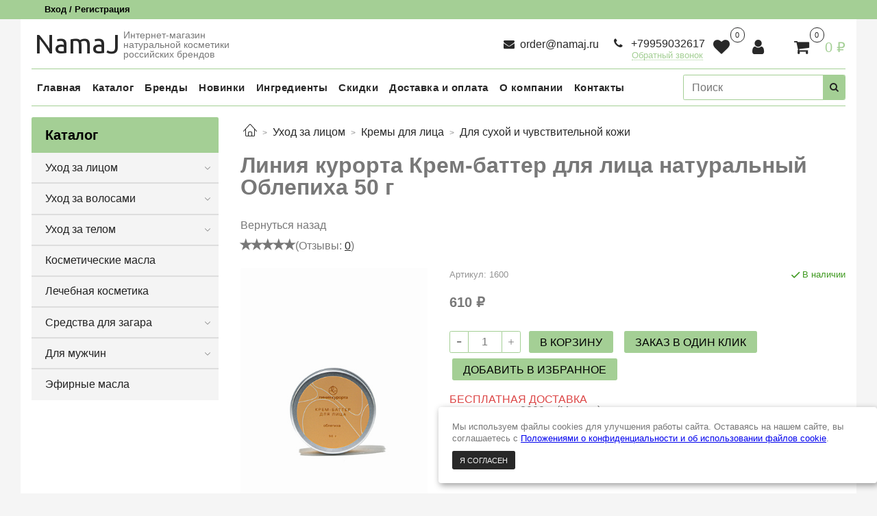

--- FILE ---
content_type: text/html; charset=utf-8
request_url: https://www.namaj.ru/product/kosmetika-kurorta-krem-batter-dlya-litsa-oblepiha-50-g
body_size: 31052
content:
<!DOCTYPE html>
<html>
  <head><link media='print' onload='this.media="all"' rel='stylesheet' type='text/css' href='/served_assets/public/jquery.modal-0c2631717f4ce8fa97b5d04757d294c2bf695df1d558678306d782f4bf7b4773.css'><meta data-config="{&quot;product_id&quot;:394357625}" name="page-config" content="" /><meta data-config="{&quot;money_with_currency_format&quot;:{&quot;delimiter&quot;:&quot; &quot;,&quot;separator&quot;:&quot;.&quot;,&quot;format&quot;:&quot;%n %u&quot;,&quot;unit&quot;:&quot;₽&quot;,&quot;show_price_without_cents&quot;:1},&quot;currency_code&quot;:&quot;RUR&quot;,&quot;currency_iso_code&quot;:&quot;RUB&quot;,&quot;default_currency&quot;:{&quot;title&quot;:&quot;Российский рубль&quot;,&quot;code&quot;:&quot;RUR&quot;,&quot;rate&quot;:1.0,&quot;format_string&quot;:&quot;%n %u&quot;,&quot;unit&quot;:&quot;₽&quot;,&quot;price_separator&quot;:&quot;&quot;,&quot;is_default&quot;:true,&quot;price_delimiter&quot;:&quot;&quot;,&quot;show_price_with_delimiter&quot;:true,&quot;show_price_without_cents&quot;:true},&quot;facebook&quot;:{&quot;pixelActive&quot;:false,&quot;currency_code&quot;:&quot;RUB&quot;,&quot;use_variants&quot;:null},&quot;vk&quot;:{&quot;pixel_active&quot;:null,&quot;price_list_id&quot;:null},&quot;new_ya_metrika&quot;:true,&quot;ecommerce_data_container&quot;:&quot;dataLayer&quot;,&quot;common_js_version&quot;:null,&quot;vue_ui_version&quot;:null,&quot;feedback_captcha_enabled&quot;:&quot;1&quot;,&quot;account_id&quot;:1455921,&quot;hide_items_out_of_stock&quot;:false,&quot;forbid_order_over_existing&quot;:true,&quot;minimum_items_price&quot;:100,&quot;enable_comparison&quot;:true,&quot;locale&quot;:&quot;ru&quot;,&quot;client_group&quot;:null,&quot;consent_to_personal_data&quot;:{&quot;active&quot;:true,&quot;obligatory&quot;:true,&quot;description&quot;:&quot;\u003cp style=\&quot;text-align: center;\&quot;\u003e\u003cspan style=\&quot;font-size: 8pt;\&quot;\u003eЯ ознакомлен и согласен с условиями \u003ca href=\&quot;https://www.namaj.ru/page/oferta\&quot;\u003eоферты и политики конфиденциальности\u003c/a\u003e.\u003c/span\u003e\u003c/p\u003e&quot;},&quot;recaptcha_key&quot;:&quot;6LfXhUEmAAAAAOGNQm5_a2Ach-HWlFKD3Sq7vfFj&quot;,&quot;recaptcha_key_v3&quot;:&quot;6LcZi0EmAAAAAPNov8uGBKSHCvBArp9oO15qAhXa&quot;,&quot;yandex_captcha_key&quot;:&quot;ysc1_ec1ApqrRlTZTXotpTnO8PmXe2ISPHxsd9MO3y0rye822b9d2&quot;,&quot;checkout_float_order_content_block&quot;:false,&quot;available_products_characteristics_ids&quot;:null,&quot;sber_id_app_id&quot;:&quot;5b5a3c11-72e5-4871-8649-4cdbab3ba9a4&quot;,&quot;theme_generation&quot;:2,&quot;quick_checkout_captcha_enabled&quot;:false,&quot;max_order_lines_count&quot;:500,&quot;sber_bnpl_min_amount&quot;:1000,&quot;sber_bnpl_max_amount&quot;:150000,&quot;counter_settings&quot;:{&quot;data_layer_name&quot;:&quot;dataLayer&quot;,&quot;new_counters_setup&quot;:false,&quot;add_to_cart_event&quot;:true,&quot;remove_from_cart_event&quot;:true,&quot;add_to_wishlist_event&quot;:true},&quot;site_setting&quot;:{&quot;show_cart_button&quot;:true,&quot;show_service_button&quot;:false,&quot;show_marketplace_button&quot;:false,&quot;show_quick_checkout_button&quot;:true},&quot;warehouses&quot;:[],&quot;captcha_type&quot;:&quot;google&quot;,&quot;human_readable_urls&quot;:false}" name="shop-config" content="" /><meta name='js-evnvironment' content='production' /><meta name='default-locale' content='ru' /><meta name='insales-redefined-api-methods' content="[]" /><script type="text/javascript" src="https://static.insales-cdn.com/assets/static-versioned/v3.72/static/libs/lodash/4.17.21/lodash.min.js"></script>
<!--InsalesCounter -->
<script type="text/javascript">
(function() {
  if (typeof window.__insalesCounterId !== 'undefined') {
    return;
  }

  try {
    Object.defineProperty(window, '__insalesCounterId', {
      value: 1455921,
      writable: true,
      configurable: true
    });
  } catch (e) {
    console.error('InsalesCounter: Failed to define property, using fallback:', e);
    window.__insalesCounterId = 1455921;
  }

  if (typeof window.__insalesCounterId === 'undefined') {
    console.error('InsalesCounter: Failed to set counter ID');
    return;
  }

  let script = document.createElement('script');
  script.async = true;
  script.src = '/javascripts/insales_counter.js?7';
  let firstScript = document.getElementsByTagName('script')[0];
  firstScript.parentNode.insertBefore(script, firstScript);
})();
</script>
<!-- /InsalesCounter -->

    <!-- meta -->
<meta charset="UTF-8" />



<!--<meta name="keywords" content="Линия курорта Крем-баттер для лица натуральный Облепиха 50 г – купить за 610 ₽ | NamaJ"/>-->
<meta name="keywords" content="Namaj"/>



  



  <title>
    
    
		
			Линия курорта Крем-баттер для лица натуральный Облепиха 50 г: купить в Москве по цене 610 ₽ в интернет-магазине Namaj
		
    
  </title>











	
		<meta name="description" content="Линия курорта Крем-баттер для лица натуральный Облепиха 50 г в интернет-магазине Namaj: вы можете купить с доставкой по Москве и всей России ✔ Цена, фото, состав на сайте ➡ Натуральная косметика от российских брендов"/>
	







<meta name="robots" content="index,follow" />
<!--[if IE]><meta http-equiv="X-UA-Compatible" content="IE=edge,chrome=1" /><![endif]-->
<meta name="viewport" content="width=device-width, initial-scale=1.0" />
<meta name="SKYPE_TOOLBAR" content="SKYPE_TOOLBAR_PARSER_COMPATIBLE" />

<meta name="yandex-verification" content="0c5eff0c488e3bd7" />
<meta name="google-site-verification" content="m3wuQp4k89-yVdUb4arBVmYWqjVlWq7GFuACcpKRIaM" />










<meta name="handle" content="[]" data-current-collection="[]"


>

<style>
  .menu:not(.insales-menu--loaded) {
    display: flex;
    list-style: none;
    margin-left: 0;
    padding-left: 0;
    box-shadow: none;
    width: auto;
    background: transparent;
    flex-direction: row;
    flex-wrap: wrap;
  }

  .menu:not(.insales-menu--loaded) .menu-link {
    display: block;
  }

  .menu:not(.insales-menu--loaded) .menu,
  .menu:not(.insales-menu--loaded) .menu-marker,
  .menu:not(.insales-menu--loaded) .menu-icon {
    display: none;
  }
</style>






<!-- Yandex.Metrika counter -->
<!--<script type="text/javascript" >
   (function(m,e,t,r,i,k,a){m[i]=m[i]||function(){(m[i].a=m[i].a||[]).push(arguments)};
   m[i].l=1*new Date();
   for (var j = 0; j < document.scripts.length; j++) {if (document.scripts[j].src === r) { return; }}
   k=e.createElement(t),a=e.getElementsByTagName(t)[0],k.async=1,k.src=r,a.parentNode.insertBefore(k,a)})
   (window, document, "script", "https://mc.yandex.ru/metrika/tag.js", "ym");

   ym(92593180, "init", {
        clickmap:true,
        trackLinks:true,
        accurateTrackBounce:true,
        webvisor:true,
        ecommerce:"dataLayer"
   });
</script>
<noscript><div><img src="https://mc.yandex.ru/watch/92593180" style="position:absolute; left:-9999px;" alt="" /></div></noscript>-->


<!-- canonical url-->

  <!-- / -->
  <link rel="canonical" href="https://www.namaj.ru/product/kosmetika-kurorta-krem-batter-dlya-litsa-oblepiha-50-g"/>


<!-- rss feed-->



<!-- Продукт -->
    <meta property="og:title" content="Линия курорта Крем-баттер для лица натуральный Облепиха 50 г" />
    <meta property="og:type" content="website" />
    <meta property="og:url" content="https://www.namaj.ru/product/kosmetika-kurorta-krem-batter-dlya-litsa-oblepiha-50-g" />

    
      <meta property="og:image" content="https://static.insales-cdn.com/images/products/1/3937/870125409/IMG_1063.JPG" />
    






<!-- icons-->
<link rel="icon" type="image/x-icon" sizes="16x16" href="https://static.insales-cdn.com/assets/1/6815/2177695/1737101060/favicon.ico" />
<link rel="stylesheet" type="text/css"  href="https://static.insales-cdn.com/assets/1/6815/2177695/1737101060/jquery.fancybox.min.css" />



<meta data-config="{&quot;feedback_captcha_enabled&quot;: 1 }" name="theme-settings" content="">


    <script src="https://static.insales-cdn.com/assets/1/6815/2177695/1737101060/jquery.min.js"></script>
    <script type="text/javascript" src="https://static.insales-cdn.com/assets/common-js/common.v2.25.28.js"></script>
    
  
  <link href="//fonts.googleapis.com/css?family=OpenSans:300,400,700&subset=cyrillic,latin" rel="stylesheet" />



  
    
    <link href="//fonts.googleapis.com/css?family=Ubuntu:300,400,700&subset=cyrillic,latin" rel="stylesheet" />
  


<link href="//maxcdn.bootstrapcdn.com/font-awesome/4.7.0/css/font-awesome.min.css" rel="stylesheet" />


<link href="https://static.insales-cdn.com/assets/1/6815/2177695/1737101060/theme.css" rel="stylesheet" type="text/css" />

  <meta name='product-id' content='394357625' />
</head>

  <body class="fhg-body" data-multi-lang="false">

    <div class="body-wrapper">

      <noscript>
<div class="njs-alert-overlay">
  <div class="njs-alert-wrapper">
    <div class="njs-alert">
      <p>Включите в вашем браузере JavaScript!</p>
    </div>
  </div>
</div>
</noscript>


      <div class="top-panel-wrapper">
        <div class="container">
          <style>
  .user-button-icon:before {
      font-family: "FontAwesome";
      content: "" !important;
      font-size: 1.2rem;
  }
  .favorites-button-icon:before {
      font-family: "FontAwesome";
      content: "" !important;
      font-size: 1.2rem;
  }
</style>

<div class="top-panel row js-top-panel-fixed fixed-m z-index-m">
  <div class="top-menu-wrapper hidden-sm">
    <a class="client-account-link" href="/client_account/login">
      
        <span>Вход / Регистрация</span>
      
    </a>
  </div>
  <div class="top-menu-wrapper cell- hidden shown-sm">
    <button type="button" class="top-panel-open-sidebar button js-open-sidebar"></button>
  </div>

  <div class="top-menu-icons-block collapse-block hide show-sm cell-">
	<div class="hidden shown-sm">
    <button id="top-panel-favorites" type="button" class="favorites-button-icon button shown-sm"></button>
  </div>

  <div class="hidden shown-sm">
    <button id="top-panel-profile" type="button" class="user-button-icon button shown-sm"></button>
  </div>


    <div class="contacts-top-menu hidden shown-sm">
    

      <button type="button" class="contacts-icon js-open-contacts"></button>

    
      <div class="contacts-top-menu-block cell-12 hidden">
        <div class="header-block js-contacts-header cell- ">


          <div class="email text-left ">
            
                <a href="mailto:order@namaj.ru" class="contact-link email">
                   order@namaj.ru
                </a>
              
          </div>

          <div class="phone text-left ">
            
                <a href="tel:+79959032617" class="contact-link tel">
                  +79959032617
                </a>
                <br/><a class="backcall-toggle js-backcall-toggle">Обратный звонок</a>
              
          </div>

        </div>

      </div>
    </div>

    <div class="hidden shown-sm">
      <button type="button" class="top-panel-open-search button js-open-search-panel shown-sm"></button>
    </div>

    

    <div class="shopcart-widget-wrapper is-top-panel cell-  hidden shown-sm">
      
<div class="shopcart-widget is-top-panel ">
  <a href="/cart_items " title="Корзина" class="shopcart-widget-link ">
    <span class="shopcart-widget-icon">
        <span class="shopcart-widget-count js-shopcart-widget-count is-top-panel" ></span>
    </span>
    <span class="shopcart-widget-data">
      <span class="shopcart-widget-caption">
      Корзина
      </span>

      <span class="shopcart-widget-amount js-shopcart-widget-amount hidden-md"></span>
    </span>
  </a>

</div>




    </div>
  </div>

  <div class="block-top-panel hidden-sm" >
    
  </div>

</div>

        </div>
      </div>

      <div class="container header-wrapper">
        <style>
  .logotype-wrapper {
      text-align: left !important;
  }
  
  .user-widget-icon:before {
    font-family: "FontAwesome";
    content: "" !important;
  }

  .favor-widget-icon:before {
    font-family: "FontAwesome";
    content: "" !important;
  }
  
  .head-description {
      position: absolute;
      top: 0px;
      left: 150px;
      font-size: 14px;
    }
  
  @media screen and (max-width: 768px) {
  	.logotype-wrapper {
          text-align: left !important;
     }

	.head-description {
      top: 0px;
    }
  }

  @media screen and (max-width: 768px) {
  	.custom-hidden {
     	display: none !important;
     }
  }

  @media screen and (max-width: 840px) {
  	.custom-hidden1 {
     	display: none !important;
     }
  }

  .banner-float-mobile {position: fixed;bottom:75px;left:0;width: 100%;height: auto;padding: 12px 30px;text-align: center;display: none;z-index: 10;color: #000;font-family: Gilroy;font-size: 16px;font-style: normal;font-weight: 500;line-height: normal;letter-spacing: 1.2px;}
.banner-float-mobile b{color: #000;font-family: Gilroy;font-size: 16px;font-style: normal;font-weight: 900;line-height: normal;letter-spacing: 1.2px;}
.banner--element {height: auto;padding: 12px 20px;text-align: center;display: inline-block;z-index: 10;margin-top: 20px;color: #000;font-family: Gilroy;font-size: 20px;font-style: normal;font-weight: 500;line-height: normal;letter-spacing: 1.2px;}
.banner--element b{color: #000;font-family: Gilroy;font-size: 20px;font-style: normal;font-weight: 900;line-height: normal;letter-spacing: 1.2px;}

.banner-float {position: fixed;right:0;top:50%;width: auto;height: auto;padding: 12px 20px 12px 30px;text-align: center;color: #000;font-family: Gilroy;font-size: 12px;font-style: normal;font-weight: 500;line-height: normal;letter-spacing: 1.2px;display: flex;align-items: center;transform: translate(235px, -50%);transition: .4s;border-radius: 4px;z-index: 1000;}
.banner-float:not(.--opened) {cursor: pointer;}
.banner-float b{color: #000;font-family: Gilroy;font-size: 16px;font-style: normal;font-weight: 900;line-height: normal;letter-spacing: 1.2px;}
.banner-float span{margin-left: 5px}
.popup--close {width: 24px;height: 24px;display: inline-flex;align-items: center;justify-content: center;cursor: pointer;margin-left: 5px}
.popup--close svg{width: 24px;height: 24px;}
.popup--close svg *{stroke:#1f1f1f}

@media all and (min-width: 767px) {
    .banner-float:not(.--opened):hover {transform: translate(215px, -50%)}
    .banner-float.--opened {transform: translate(0, -50%);}
    .banner-float.--opened span{margin-left: 5px}
}

@media all and (max-width: 767px) {
    .banner-float-mobile {display: block}
    .banner--element {display: none}
    body .banner-float {transform: none;bottom:0;top: auto;right: 0;width: 100%;justify-content: center;}
    body .banner-float svg{display: none}
    body .banner-float span{margin-left: 10px}
}
</style>

<header class="header">

  <!--<div class="banner-float --opened" style="background-color: #FEC600;color:#000">
    ПРОМОКОД:<span>-15% <b>ЖАРА</b> до 30.06</span>
  </div>-->

  <div class="header-inner row flex-between flex-center-sm flex-middle ">
    <div class="left-blocks cell-" style="position: relative;">
      <div class="left-blocks-inner row flex-middle">

        <div class="logotype-wrapper cell-2-md" >
          <div class="logotype text-center-sm logotype-wrapper">
            
            <a title="NamaJ" href="/" class="logotype-link">
              
                <span class="logotype-text">NamaJ</span>
              
            </a>
          </div>
          
          <div class="head-description">
            <div>Интернет-магазин</div>
            <div>натуральной косметики</div>
            <div>российских брендов</div>
          </div>
        </div>
        
        <div class="header-block js-contacts-header custom-hidden1 " style="width: 170px; position: absolute; right: 345px;">
        
        	<div class="email text-left hidden-sm">
              
                  <a href="mailto:order@namaj.ru" class="contact-link email"> order@namaj.ru</a>
                
          </div>
        
        </div>

        <div class="header-block js-contacts-header cell-4 custom-hidden "  style="width: 170px; position: absolute; right: 200px; top: 11px">
		<div class="phone text-left text-center-sm hidden-sm">
            
                  <a href="tel:+79959032617" class="contact-link tel"> +79959032617</a>
                <br/>  <a class="backcall-toggle js-backcall-toggle">Обратный звонок</a>
              
          </div>

		</div>

		<div class="header-block js-contacts-header custom-hidden "  style="width: 170px; position: absolute; right: 1rem; top: 0px">
		
          <div class="header-block header-compare">

              

              <div class="shopcart-widget-wrapper  hidden-sm">
                
				<a href="/favorites" title="Избранное" class="shopcart-widget-link" style="position: absolute; right: 150px;">
                  <span class="shopcart-widget-icon favor-widget-icon">
                    <span class="shopcart-widget-count" data-ui-favorites-counter></span>
                  </span>
                </a>

                <a href="/client_account/login" title="Профиль" class="shopcart-widget-link" style="position: absolute; right: 100px;">
                  <span class="shopcart-widget-icon user-widget-icon">
                  </span>
                </a>
                
                <div class="shopcart-widget in-header">
                  <a href="/cart_items " title="Корзина" class="shopcart-widget-link ">
                    <span class="shopcart-widget-icon">
                        <span class="shopcart-widget-count js-shopcart-widget-count" data-cart-item-count></span>
                    </span>
                    <span class="shopcart-widget-data">
                      <!--<span class="shopcart-widget-caption">
                      Корзина:
                      </span>-->

                      <span class="shopcart-widget-amount hidden-sm" data-cart-total-price></span>
                    </span>
                  </a>

                    <div class="cart-widget-dropdown hidden hidden-sm">
                      <form action="" method="post" class="shopping-cart js-cart-widget-empty" >
                        <div class="cart-body">
                          <div class="cart-list js-cart-dropdown">

                          </div>
                        </div>

                        <div class="cart-footer row flex-between ">

                          <div class=" cart-block-checkout is-cart-dropdown">
                            <div class="cart-total js-shopcart-total-summ"></div>

                            <a class="cart-checkout button is-primary is-cart-dropdown" href="/cart_items">
                              <span class="button-text">
                                Оформить
                              </span>
                            </a>
                          </div>

                        </div>
                        <input type="hidden" name="_method" value="put">
                        <input type="hidden" name="make_order" value="">
                        <input type="hidden" name="lang" value="ru"/>

                      </form>

                      <div class="notice notice-info text-center js-cart-empty" >
                        Ваша корзина пуста
                      </div>

                      
                    </div>
                  </div>

              </div>
            </div>

		</div>

      </div>
    </div>


  </div>

  <div class="main-menu-wrapper hidden-sm">
      







<style>
.main-menu-item a span {
  font-size: 15px;
}
</style>


<nav itemscope="" itemtype="http://schema.org/SiteNavigationElement">
  <ul class="main-menu menu level-1" data-menu-id="main-menu">
    
      

      <li class="main-menu-item menu-item">
        <div class="main-menu-item-controls menu-item-controls">
          

          <a itemprop="url" href="/" class="main-menu-link menu-link" data-menu-link-source="menu" data-menu-link-current="no">
            <span itemprop="name">Главная</span>
            <meta itemprop="position" content='1' />
          </a>
        </div>
      </li>

    
      

      <li class="main-menu-item menu-item">
        <div class="main-menu-item-controls menu-item-controls">
          

          <a itemprop="url" href="https://www.namaj.ru/collection/all" class="main-menu-link menu-link" data-menu-link-source="menu" data-menu-link-current="no">
            <span itemprop="name">Каталог</span>
            <meta itemprop="position" content='1' />
          </a>
        </div>
      </li>

    
      

      <li class="main-menu-item menu-item">
        <div class="main-menu-item-controls menu-item-controls">
          

          <a itemprop="url" href="/collection/brendy" class="main-menu-link menu-link" data-menu-link-source="menu" data-menu-link-current="no">
            <span itemprop="name">Бренды</span>
            <meta itemprop="position" content='1' />
          </a>
        </div>
      </li>

    
      

      <li class="main-menu-item menu-item">
        <div class="main-menu-item-controls menu-item-controls">
          

          <a itemprop="url" href="https://www.namaj.ru/collection/novinki" class="main-menu-link menu-link" data-menu-link-source="menu" data-menu-link-current="no">
            <span itemprop="name">Новинки</span>
            <meta itemprop="position" content='1' />
          </a>
        </div>
      </li>

    
      

      <li class="main-menu-item menu-item">
        <div class="main-menu-item-controls menu-item-controls">
          

          <a itemprop="url" href="https://www.namaj.ru/collection/ingredienty" class="main-menu-link menu-link" data-menu-link-source="menu" data-menu-link-current="no">
            <span itemprop="name">Ингредиенты</span>
            <meta itemprop="position" content='1' />
          </a>
        </div>
      </li>

    
      

      <li class="main-menu-item menu-item">
        <div class="main-menu-item-controls menu-item-controls">
          

          <a itemprop="url" href="https://www.namaj.ru/collection/aktsii-2" class="main-menu-link menu-link" data-menu-link-source="menu" data-menu-link-current="no">
            <span itemprop="name">Скидки</span>
            <meta itemprop="position" content='1' />
          </a>
        </div>
      </li>

    
      

      <li class="main-menu-item menu-item">
        <div class="main-menu-item-controls menu-item-controls">
          

          <a itemprop="url" href="/page/delivery" class="main-menu-link menu-link" data-menu-link-source="menu" data-menu-link-current="no">
            <span itemprop="name">Доставка и оплата</span>
            <meta itemprop="position" content='1' />
          </a>
        </div>
      </li>

    
      

      <li class="main-menu-item menu-item">
        <div class="main-menu-item-controls menu-item-controls">
          

          <a itemprop="url" href="/page/about-us" class="main-menu-link menu-link" data-menu-link-source="menu" data-menu-link-current="no">
            <span itemprop="name">О компании</span>
            <meta itemprop="position" content='1' />
          </a>
        </div>
      </li>

    
      

      <li class="main-menu-item menu-item">
        <div class="main-menu-item-controls menu-item-controls">
          

          <a itemprop="url" href="/page/contacts" class="main-menu-link menu-link" data-menu-link-source="menu" data-menu-link-current="no">
            <span itemprop="name">Контакты</span>
            <meta itemprop="position" content='1' />
          </a>
        </div>
      </li>

    
  </ul>
</nav>

  










        <form class="search-widget in-header " action="/search" method="get">
  <input type="text"
          name="q"
          class="search-widget-field"
          value=""
          placeholder="Поиск"
  />

<button type="submit" class="search-widget-button button is-widget-submit">
  
</button>

  

</form>



  </div>
</header>


<script type="text/javascript">
(function(){
    var _backcallForm = {
      form: {
        classes: 'is-backcall',
      },
      fields: [
        {
          title: 'Имя',
          name: 'content',
          required: true,
          type: "hidden",
          value: "Сообщение отправлено через форму 'Обратный звонок'"
        },
        {
          type: 'hidden',
          name: 'subject',
          value: 'Обратный звонок'
        },
        {
          title: 'Имя',
          name: 'from',
          required: true,
          type: "hidden",
          value: "order@namaj.ru"
        },
        {
          title: 'Имя',
          name: 'name'
        },
        {
          title: 'Телефон',
          name: 'phone',
          required: true
        },
        
        {
          title: 'Капча',
          type: 'captcha',
          required: true,
        }
        
      ],

      sendTo: Shop.sendMessage,
      onValid: function () {},
    };

  $(document).on('click', '.js-backcall-toggle', function (event) {
    event.preventDefault();

    alertify.modal({
      formDefination: _backcallForm
    }).set('title', 'Обратный звонок' );
  });
}());

</script>



      </div>

      <div class="content-wrapper container fhg-content">
        
        

        


        

        

        

        <div class="row product-wrapper">
          <div class="product cell-9 cell-8-md cell-12-sm">
            <div itemscope itemtype="http://schema.org/Product">




<div class="breadcrumb-wrapper">

  <ul class="breadcrumb" itemscope itemtype="http://schema.org/BreadcrumbList">

    <li itemprop="itemListElement" itemscope itemtype="http://schema.org/ListItem" class="breadcrumb-item home">
      <a itemprop="item" class="breadcrumb-link home-icon" title="Главная" href="/">
      </a>
      <meta itemprop="position" content='1' />
    </li>

    
      
      

      
      
        

        

        
      
        

        
          <li itemprop="itemListElement" itemscope itemtype="http://schema.org/ListItem" class="breadcrumb-item" data-breadcrumbs="2">
            <a class="breadcrumb-link" title="Уход за лицом" href="/collection/kosmetika-dlya-lica">Уход за лицом</a>
            <meta itemprop="position" content="2" />
          </li>
          
            <li itemprop="itemListElement" itemscope itemtype="http://schema.org/ListItem" class="breadcrumb-item button-breadcrumb">
              <button class="button is-primary hidden-breadcrumbs js-hidden-bread" > - </button>
              <meta itemprop="position" content="3" />
            </li>
          
        

        
      
        

        
          <li itemprop="itemListElement" itemscope itemtype="http://schema.org/ListItem" class="breadcrumb-item" data-breadcrumbs="3">
            <a class="breadcrumb-link" title="Кремы для лица" href="/collection/krema">Кремы для лица</a>
            <meta itemprop="position" content="2" />
          </li>
          
        

        
      
        

        
          <li itemprop="itemListElement" itemscope itemtype="http://schema.org/ListItem" class="breadcrumb-item" data-breadcrumbs="4">
            <a class="breadcrumb-link" title="Для сухой и чувствительной кожи" href="/collection/kremy-dlya-suhoy-kozhi">Для сухой и чувствительной кожи</a>
            <meta itemprop="position" content="2" />
          </li>
          
        

        
      

    

  </ul>

</div>







<div class="page-headding-wrapper">
  <h1 class="page-headding">
    
    <span itemprop="name">Линия курорта Крем-баттер для лица натуральный Облепиха 50 г</span>

    
  </h1>
</div><!-- /.page_headding -->


<div style="margin-bottom: 10px;">
  <a class="breadcrumb-link" onclick="history.back();">Вернуться назад</a>
</div>

<script>
  setTimeout(() => {
    document.getElementById("product-reviews-link").onclick = () => {
      document.getElementById("product-comment-button").click();
      document.getElementById("product-content-tab").scrollIntoView();
    };
  }, 500)
</script>

<div class="product-card-rating-and-others" style="padding-bottom: 20px; display: flex; gap: 10px; align-items: center;">
  
  <div class="product-rating">
    <span class="product-rating-point"></span>
    <span class="product-rating-point"></span>
    <span class="product-rating-point"></span>
    <span class="product-rating-point"></span>
    <span class="product-rating-point"></span>
  </div>
  

  <div>
		(Отзывы: 
			<span id="product-reviews-link" class="product-link" style="text-decoration: underline; display: inline; cursor: pointer;">0</span>)
	</div>
</div>

<div class="row">
  <div class="product-gallery-wrapper cell-4 cell-6-md cell-12-sm">
    



















    

<div class="product-gallery">
  <div class="gallery-main-wrapper">
    

    <a href="https://static.insales-cdn.com/images/products/1/3937/870125409/IMG_1063.JPG" class="image-wrapper"  id="gallery"  title="Линия курорта Крем-баттер для лица натуральный Облепиха 50 г" data-gallery-count="1">
      <img src="https://static.insales-cdn.com/images/products/1/3937/870125409/large_IMG_1063.JPG" alt="Линия курорта Крем-баттер для лица натуральный Облепиха 50 г" title="Линия курорта Крем-баттер для лица натуральный Облепиха 50 г" class="slide-image" >
    </a>
  </div>
  <!-- Для тыкалок js -->
  
    <div class="gallery-thumbs-wrapper  hidden-sm">
      <div class="gallery-thumbs" data-slider="gallery-thumbs">
        

        
          <div data-slider-slide >
            
            <a class="slide-inner image-container is-square js-copy-src"   href="https://static.insales-cdn.com/images/products/1/3937/870125409/IMG_1063.JPG" data-gallery-count="1" data-image-large="https://static.insales-cdn.com/images/products/1/3937/870125409/large_IMG_1063.JPG"  title="Линия курорта Крем-баттер для лица натуральный Облепиха 50 г" >
              <img itemprop="image" src="https://static.insales-cdn.com/images/products/1/3937/870125409/medium_IMG_1063.JPG" class="slide-image" alt="Линия курорта Крем-баттер для лица натуральный Облепиха 50 г" title="Линия курорта Крем-баттер для лица натуральный Облепиха 50 г" >
            </a>
          </div>
        
          <div data-slider-slide >
            
            <a class="slide-inner image-container is-square js-copy-src"   href="https://static.insales-cdn.com/images/products/1/3967/870125439/IMG_9621.JPG" data-gallery-count="2" data-image-large="https://static.insales-cdn.com/images/products/1/3967/870125439/large_IMG_9621.JPG"  title="Линия курорта Крем-баттер для лица натуральный Облепиха 50 г" >
              <img itemprop="image" src="https://static.insales-cdn.com/images/products/1/3967/870125439/medium_IMG_9621.JPG" class="slide-image" alt="Линия курорта Крем-баттер для лица натуральный Облепиха 50 г" title="Линия курорта Крем-баттер для лица натуральный Облепиха 50 г" >
            </a>
          </div>
        
      </div>
    </div>
  

<!-- Для планшетов -->
  
    <div class="gallery-thumbs-wrapper mobile-wrapper hidden shown-sm">
      <div class="gallery-thumbs" data-slider="gallery-thumbs-mobile">
        
          <div class="product-slider-controls gallery-controls" data-slider-controls>
            <button class="product-slider-prev" data-slider-prev></button>
            <button class="product-slider-next" data-slider-next></button>
          </div>
        

        
          <div data-slider-slide >
            
            <a class="slide-inner image-container"
                data-fancybox="gallery"
                href="https://static.insales-cdn.com/images/products/1/3937/870125409/IMG_1063.JPG"
                title="Линия курорта Крем-баттер для лица натуральный Облепиха 50 г"
                data-caption="Линия курорта Крем-баттер для лица натуральный Облепиха 50 г"
                data-slide-number="1"
            >
              <img itemprop="image" src="https://static.insales-cdn.com/images/products/1/3937/870125409/large_IMG_1063.JPG" title="" alt="" class="slide-image">
            </a>
          </div>
        
          <div data-slider-slide >
            
            <a class="slide-inner image-container"
                data-fancybox="gallery"
                href="https://static.insales-cdn.com/images/products/1/3967/870125439/IMG_9621.JPG"
                title="Линия курорта Крем-баттер для лица натуральный Облепиха 50 г"
                data-caption="Линия курорта Крем-баттер для лица натуральный Облепиха 50 г"
                data-slide-number="2"
            >
              <img itemprop="image" src="https://static.insales-cdn.com/images/products/1/3967/870125439/large_IMG_9621.JPG" title="" alt="" class="slide-image">
            </a>
          </div>
        

      </div>
    </div>

  

</div>





  </div>

  <div class="cell-8 cell-6-md cell-12-sm" data-product-id="394357625" data-main-form data-product-json="{&quot;id&quot;:394357625,&quot;url&quot;:&quot;/product/kosmetika-kurorta-krem-batter-dlya-litsa-oblepiha-50-g&quot;,&quot;title&quot;:&quot;Линия курорта Крем-баттер для лица натуральный Облепиха 50 г&quot;,&quot;short_description&quot;:&quot;\u003cp\u003eКрем-баттер для лица \u0026ndash; это косметическое средство, которое одновременно хорошо справляется с питанием и увлажнением кожи.\u003c/p\u003e&quot;,&quot;available&quot;:true,&quot;unit&quot;:&quot;pce&quot;,&quot;permalink&quot;:&quot;kosmetika-kurorta-krem-batter-dlya-litsa-oblepiha-50-g&quot;,&quot;images&quot;:[{&quot;id&quot;:870125409,&quot;product_id&quot;:394357625,&quot;external_id&quot;:null,&quot;position&quot;:1,&quot;created_at&quot;:&quot;2024-06-09T19:25:13.000+03:00&quot;,&quot;image_processing&quot;:false,&quot;title&quot;:null,&quot;url&quot;:&quot;https://static.insales-cdn.com/images/products/1/3937/870125409/thumb_IMG_1063.JPG&quot;,&quot;original_url&quot;:&quot;https://static.insales-cdn.com/images/products/1/3937/870125409/IMG_1063.JPG&quot;,&quot;medium_url&quot;:&quot;https://static.insales-cdn.com/images/products/1/3937/870125409/medium_IMG_1063.JPG&quot;,&quot;small_url&quot;:&quot;https://static.insales-cdn.com/images/products/1/3937/870125409/micro_IMG_1063.JPG&quot;,&quot;thumb_url&quot;:&quot;https://static.insales-cdn.com/images/products/1/3937/870125409/thumb_IMG_1063.JPG&quot;,&quot;compact_url&quot;:&quot;https://static.insales-cdn.com/images/products/1/3937/870125409/compact_IMG_1063.JPG&quot;,&quot;large_url&quot;:&quot;https://static.insales-cdn.com/images/products/1/3937/870125409/large_IMG_1063.JPG&quot;,&quot;filename&quot;:&quot;IMG_1063.JPG&quot;,&quot;image_content_type&quot;:&quot;image/jpeg&quot;},{&quot;id&quot;:870125439,&quot;product_id&quot;:394357625,&quot;external_id&quot;:null,&quot;position&quot;:2,&quot;created_at&quot;:&quot;2024-06-09T19:25:17.000+03:00&quot;,&quot;image_processing&quot;:false,&quot;title&quot;:null,&quot;url&quot;:&quot;https://static.insales-cdn.com/images/products/1/3967/870125439/thumb_IMG_9621.JPG&quot;,&quot;original_url&quot;:&quot;https://static.insales-cdn.com/images/products/1/3967/870125439/IMG_9621.JPG&quot;,&quot;medium_url&quot;:&quot;https://static.insales-cdn.com/images/products/1/3967/870125439/medium_IMG_9621.JPG&quot;,&quot;small_url&quot;:&quot;https://static.insales-cdn.com/images/products/1/3967/870125439/micro_IMG_9621.JPG&quot;,&quot;thumb_url&quot;:&quot;https://static.insales-cdn.com/images/products/1/3967/870125439/thumb_IMG_9621.JPG&quot;,&quot;compact_url&quot;:&quot;https://static.insales-cdn.com/images/products/1/3967/870125439/compact_IMG_9621.JPG&quot;,&quot;large_url&quot;:&quot;https://static.insales-cdn.com/images/products/1/3967/870125439/large_IMG_9621.JPG&quot;,&quot;filename&quot;:&quot;IMG_9621.JPG&quot;,&quot;image_content_type&quot;:&quot;image/jpeg&quot;}],&quot;first_image&quot;:{&quot;id&quot;:870125409,&quot;product_id&quot;:394357625,&quot;external_id&quot;:null,&quot;position&quot;:1,&quot;created_at&quot;:&quot;2024-06-09T19:25:13.000+03:00&quot;,&quot;image_processing&quot;:false,&quot;title&quot;:null,&quot;url&quot;:&quot;https://static.insales-cdn.com/images/products/1/3937/870125409/thumb_IMG_1063.JPG&quot;,&quot;original_url&quot;:&quot;https://static.insales-cdn.com/images/products/1/3937/870125409/IMG_1063.JPG&quot;,&quot;medium_url&quot;:&quot;https://static.insales-cdn.com/images/products/1/3937/870125409/medium_IMG_1063.JPG&quot;,&quot;small_url&quot;:&quot;https://static.insales-cdn.com/images/products/1/3937/870125409/micro_IMG_1063.JPG&quot;,&quot;thumb_url&quot;:&quot;https://static.insales-cdn.com/images/products/1/3937/870125409/thumb_IMG_1063.JPG&quot;,&quot;compact_url&quot;:&quot;https://static.insales-cdn.com/images/products/1/3937/870125409/compact_IMG_1063.JPG&quot;,&quot;large_url&quot;:&quot;https://static.insales-cdn.com/images/products/1/3937/870125409/large_IMG_1063.JPG&quot;,&quot;filename&quot;:&quot;IMG_1063.JPG&quot;,&quot;image_content_type&quot;:&quot;image/jpeg&quot;},&quot;category_id&quot;:25293836,&quot;canonical_url_collection_id&quot;:27726195,&quot;price_kinds&quot;:[],&quot;price_min&quot;:&quot;610.0&quot;,&quot;price_max&quot;:&quot;610.0&quot;,&quot;bundle&quot;:null,&quot;updated_at&quot;:&quot;2026-01-19T21:36:42.000+03:00&quot;,&quot;video_links&quot;:[],&quot;reviews_average_rating_cached&quot;:null,&quot;reviews_count_cached&quot;:null,&quot;option_names&quot;:[],&quot;properties&quot;:[{&quot;id&quot;:37897605,&quot;position&quot;:8,&quot;backoffice&quot;:false,&quot;is_hidden&quot;:false,&quot;is_navigational&quot;:true,&quot;permalink&quot;:&quot;tip-tovara&quot;,&quot;title&quot;:&quot;Тип товара&quot;},{&quot;id&quot;:37897606,&quot;position&quot;:9,&quot;backoffice&quot;:false,&quot;is_hidden&quot;:false,&quot;is_navigational&quot;:true,&quot;permalink&quot;:&quot;brand&quot;,&quot;title&quot;:&quot;Бренд&quot;},{&quot;id&quot;:41858496,&quot;position&quot;:11,&quot;backoffice&quot;:false,&quot;is_hidden&quot;:false,&quot;is_navigational&quot;:true,&quot;permalink&quot;:&quot;proizvoditel&quot;,&quot;title&quot;:&quot;Производитель&quot;},{&quot;id&quot;:52237486,&quot;position&quot;:12,&quot;backoffice&quot;:false,&quot;is_hidden&quot;:false,&quot;is_navigational&quot;:true,&quot;permalink&quot;:&quot;tip-kozhi&quot;,&quot;title&quot;:&quot;Тип кожи&quot;},{&quot;id&quot;:52237487,&quot;position&quot;:13,&quot;backoffice&quot;:false,&quot;is_hidden&quot;:false,&quot;is_navigational&quot;:true,&quot;permalink&quot;:&quot;aktivnyy-komponent&quot;,&quot;title&quot;:&quot;Активный компонент&quot;},{&quot;id&quot;:52881727,&quot;position&quot;:16,&quot;backoffice&quot;:false,&quot;is_hidden&quot;:false,&quot;is_navigational&quot;:true,&quot;permalink&quot;:&quot;oblast-primeneniya&quot;,&quot;title&quot;:&quot;Зона нанесения&quot;},{&quot;id&quot;:52930149,&quot;position&quot;:17,&quot;backoffice&quot;:false,&quot;is_hidden&quot;:false,&quot;is_navigational&quot;:true,&quot;permalink&quot;:&quot;primenenie&quot;,&quot;title&quot;:&quot;Применение&quot;},{&quot;id&quot;:52931279,&quot;position&quot;:19,&quot;backoffice&quot;:false,&quot;is_hidden&quot;:false,&quot;is_navigational&quot;:true,&quot;permalink&quot;:&quot;osobennosti-sostava&quot;,&quot;title&quot;:&quot;Особенности состава&quot;}],&quot;characteristics&quot;:[{&quot;id&quot;:171583025,&quot;property_id&quot;:37897606,&quot;position&quot;:18,&quot;title&quot;:&quot;Линия курорта&quot;,&quot;permalink&quot;:&quot;linia-kurorta&quot;},{&quot;id&quot;:173653986,&quot;property_id&quot;:41858496,&quot;position&quot;:3,&quot;title&quot;:&quot;Россия, г. Пятигорск&quot;,&quot;permalink&quot;:&quot;kosmetika-kurorta&quot;},{&quot;id&quot;:207377849,&quot;property_id&quot;:52881727,&quot;position&quot;:1,&quot;title&quot;:&quot;Лицо&quot;,&quot;permalink&quot;:&quot;litso&quot;},{&quot;id&quot;:207378127,&quot;property_id&quot;:52881727,&quot;position&quot;:2,&quot;title&quot;:&quot;Шея и зона декольте&quot;,&quot;permalink&quot;:&quot;sheya-i-zona-dekolte&quot;},{&quot;id&quot;:203999543,&quot;property_id&quot;:52237486,&quot;position&quot;:1,&quot;title&quot;:&quot;Зрелая&quot;,&quot;permalink&quot;:&quot;zrelaya&quot;},{&quot;id&quot;:204056758,&quot;property_id&quot;:52237486,&quot;position&quot;:3,&quot;title&quot;:&quot;Сухая&quot;,&quot;permalink&quot;:&quot;suhaya&quot;},{&quot;id&quot;:204058117,&quot;property_id&quot;:52237486,&quot;position&quot;:4,&quot;title&quot;:&quot;Нормальная&quot;,&quot;permalink&quot;:&quot;normalnaya&quot;},{&quot;id&quot;:222364655,&quot;property_id&quot;:37897605,&quot;position&quot;:23,&quot;title&quot;:&quot;Баттер&quot;,&quot;permalink&quot;:&quot;batter&quot;},{&quot;id&quot;:204044044,&quot;property_id&quot;:52237487,&quot;position&quot;:8,&quot;title&quot;:&quot;Масло ши&quot;,&quot;permalink&quot;:&quot;maslo-shi&quot;},{&quot;id&quot;:207386355,&quot;property_id&quot;:52237487,&quot;position&quot;:26,&quot;title&quot;:&quot;Масло миндаля&quot;,&quot;permalink&quot;:&quot;maslo-mindalya&quot;},{&quot;id&quot;:210295021,&quot;property_id&quot;:52237487,&quot;position&quot;:64,&quot;title&quot;:&quot;Пчелиный воск&quot;,&quot;permalink&quot;:&quot;pchelinyy-vosk&quot;},{&quot;id&quot;:207611736,&quot;property_id&quot;:52931279,&quot;position&quot;:1,&quot;title&quot;:&quot;Без силикона&quot;,&quot;permalink&quot;:&quot;bez-silikona&quot;},{&quot;id&quot;:207611775,&quot;property_id&quot;:52931279,&quot;position&quot;:2,&quot;title&quot;:&quot;Без сульфатов&quot;,&quot;permalink&quot;:&quot;bez-sulfatov&quot;},{&quot;id&quot;:208275824,&quot;property_id&quot;:52931279,&quot;position&quot;:3,&quot;title&quot;:&quot;Без красителей&quot;,&quot;permalink&quot;:&quot;bez-krasiteley&quot;},{&quot;id&quot;:207611776,&quot;property_id&quot;:52237487,&quot;position&quot;:40,&quot;title&quot;:&quot;Эфирные масла&quot;,&quot;permalink&quot;:&quot;efirnye-masla&quot;},{&quot;id&quot;:207605203,&quot;property_id&quot;:52930149,&quot;position&quot;:2,&quot;title&quot;:&quot;Ночной уход&quot;,&quot;permalink&quot;:&quot;nochnoy-uhod&quot;}],&quot;variants&quot;:[{&quot;ozon_link&quot;:null,&quot;wildberries_link&quot;:null,&quot;id&quot;:656760188,&quot;title&quot;:&quot;&quot;,&quot;product_id&quot;:394357625,&quot;sku&quot;:&quot;1600&quot;,&quot;barcode&quot;:&quot;4631149410779&quot;,&quot;dimensions&quot;:null,&quot;available&quot;:true,&quot;image_ids&quot;:[],&quot;image_id&quot;:null,&quot;weight&quot;:null,&quot;created_at&quot;:&quot;2023-09-01T20:16:59.000+03:00&quot;,&quot;updated_at&quot;:&quot;2026-01-19T21:19:13.000+03:00&quot;,&quot;quantity&quot;:3,&quot;price&quot;:&quot;610.0&quot;,&quot;base_price&quot;:&quot;610.0&quot;,&quot;old_price&quot;:null,&quot;prices&quot;:[],&quot;variant_field_values&quot;:[],&quot;option_values&quot;:[]}],&quot;accessories&quot;:[],&quot;list_card_mode&quot;:&quot;buy&quot;,&quot;list_card_mode_with_variants&quot;:&quot;buy&quot;}">
    <div class="top-panel-product">
      
        <div class="product-sku-wrapper js-product-sku-wrapper" style="display: none;">
          <span class="label-article">Артикул:</span>
          <span class="js-product-sku">1600</span>
        </div>
      
      
        <div class="product-available js-available" style="display: none;">
          В наличии
        </div>
      
    </div>
    <div class="product-prices on-page" style="display: none;">
        <div class="old-price js-product-old-price on-page">
          
        </div>

      <div itemprop="offers" itemscope itemtype="http://schema.org/Offer" class="price js-product-price on-page">
        610 ₽
        <!--<meta itemprop="offers" content="610 ₽"/>-->
        <meta itemprop="price" content="610.0" />
        <meta itemprop="priceCurrency" content="RUB">
      </div>
    </div>
    <!--<div itemprop="description" class="product-introtext on-page editor"><p>Крем-баттер для лица &ndash; это косметическое средство, которое одновременно хорошо справляется с питанием и увлажнением кожи.</p></div>-->

    <style>
  .inverted-product-button {
    background: #a4cf95 !important;
    color: black !important;
  }

  .inverted-product-button:hover {
    background: #282828 !important;
    color: white !important;
  }
</style>

<form class="product-form" action="/cart_items">

  <div class="product-option-selectors option-selectors">
    
      <input type="hidden" name="variant_id" value="656760188">
    
  </div>

  <div class="product-control on-page" data-compare="394357625">

    







<style>

  @media screen and (max-width: 768px) {
  	.counter.only-cart {
          width: 6rem;
      }
  }

</style>

<div class="counter only-cart js-variant-counter" data-quantity style="display: none;">

  <button type="button" data-quantity-change="-1" class="counter-button is-count-down " style="display: block;"></button>

  <input type="text" value="1" name="quantity" class="counter-input "/>

  <button type="button" data-quantity-change="1" class="counter-button is-count-up "  style="display: block;"></button>
</div>








    <button class="product-button button is-primary  js-variant-shown inverted-product-button" type="submit" data-item-add style="display: none;">

      <span class="button-text">
        В корзину
      </span>
    </button>

    <div class="product-order-variant variant-hidden js-variant-hidden" style="display: none;">
      <p class="notice notice-info">
        Товар отсутствует
      </p>
    </div>

    <button class="product-button button is-primary js-variant-preorder inverted-product-button "
      type="button" style="display: none;"
    >

      <span class="button-text">
        Предзаказ
      </span>
    </button>


    
      <button type="button" class="product-button is-quick-checkout button is-secondary  inverted-product-button" data-quick-checkout style="display: none;">
        Заказ в один клик
      </button>
    

    <button data-ui-favorites-trigger="394357625" class="product-button button is-primary inverted-product-button "
      type="button"
    >
      <span
        class="button-text"
        data-ui-favorites-trigger-added-text="Удалить из избранного"
        data-ui-favorites-trigger-not-added-text="Добавить в избранное"
      ></span>
    </button>

    

  </div>

  
</form>


    <div class="payless-delivery">
      <div class="delivery-item" style="color: #dc4646;">
        БЕСПЛАТНАЯ ДОСТАВКА
      </div>
      <div class="delivery-item">
        при заказе от 2000 р (Москва)
      </div>
      <div class="delivery-item">
        при заказе от 3000 р (РФ)
      </div>
    </div>

    

<div
  class="insales_widget-delivery insales_widget-delivery--box-shadow insales_widget-delivery--border-radius insales_widget-delivery--with-background insales_widget-delivery--minimal insales_widget-delivery--space "
  data-options='{
    "variantId": 656760188,
    "productId": 394357625,
    "current_default_locality_mode": &quot;blank&quot;,
    
    "default_address": { "country":&quot;RU&quot;, "state":&quot;г Москва&quot;, "result":&quot;г Москва&quot;, "city":&quot;Москва&quot; },
    
    "countries": [{&quot;code&quot;:&quot;RU&quot;,&quot;title&quot;:&quot;Россия&quot;}],
    "consider_quantity": false,
    "widget_enabled": true
  }'
>
  <div class="insales_widget-delivery_form">
    <div class="insales_widget-delivery_header">
      <div class="insales_widget-delivery_city">
        <div class="insales_widget-label">
          Выбрать
        </div>
        <div class="insales_widget-editable">
        </div>
      </div>
    </div>

    <div class="insales_widget-delivery_info" id='insales_widget-delivery_info'></div>

    <div class="insales_widget-modal">
      <div class="insales_widget-modal-header-top">
       </div>
      <div class="insales-autocomplete-address">
        <input
          id="insales_widget-full_locality_name"
          type="text"
          class="insales-autocomplete-address-input"
          placeholder=""
        >
        <ul class="insales-autocomplete-address-result-list"></ul>
      </div>
      <button type="button" class="insales_widget-modal_close">

      </button>
    </div>
  </div>
</div>

<link href="https://static.insales-cdn.com/assets/static-versioned/5.92/static/calculate_delivery/InsalesCalculateDelivery.css" rel="stylesheet" type="text/css" />
<script src="https://static.insales-cdn.com/assets/static-versioned/5.92/static/calculate_delivery/InsalesCalculateDelivery.js"></script>

<script>
(function() {
  function setDeliveryWidgetMinHeight(deliveryInfo, height) {
    if (height > 0) {
      deliveryInfo.style.minHeight = height + 'px';
    }
  }

  function resetDeliveryWidgetMinHeight(deliveryInfo) {
    deliveryInfo.style.minHeight = '';
  }

  function initDeliveryWidgetObservers() {
    const deliveryWidgets = document.querySelectorAll('.insales_widget-delivery');

    deliveryWidgets.forEach(widget => {
      const deliveryInfo = widget.querySelector('.insales_widget-delivery_info');

      if (deliveryInfo) {
        const existingUl = deliveryInfo.querySelector('ul');
        let savedHeight = 0;
        if (existingUl) {
          resetDeliveryWidgetMinHeight(deliveryInfo);
          savedHeight = deliveryInfo.offsetHeight;
        }

        const observer = new MutationObserver(function(mutations) {
          mutations.forEach(function(mutation) {
            if (mutation.type === 'childList') {
              const removedNodes = Array.from(mutation.removedNodes);
              const hasRemovedUl = removedNodes.some(node =>
                node.nodeType === Node.ELEMENT_NODE && node.tagName === 'UL'
              );

              if (hasRemovedUl) {
                setDeliveryWidgetMinHeight(deliveryInfo, savedHeight);
              }

              const addedNodes = Array.from(mutation.addedNodes);
              const hasAddedUl = addedNodes.some(node =>
                node.nodeType === Node.ELEMENT_NODE && node.tagName === 'UL'
              );

              if (hasAddedUl) {
                resetDeliveryWidgetMinHeight(deliveryInfo);
              }

              const currentUl = deliveryInfo.querySelector('ul');
              if (currentUl) {
                savedHeight = deliveryInfo.offsetHeight;
              }
            }
          });
        });

        observer.observe(deliveryInfo, {
          childList: true,
          subtree: true
        });
      }
    });
  }

  if (document.readyState === 'loading') {
    document.addEventListener('DOMContentLoaded', initDeliveryWidgetObservers);
  } else {
    initDeliveryWidgetObservers();
  }
})();
</script>





  </div>
</div>

<div id="product-content-tab" class="product-content tab" style="scroll-margin-top: 200px;">

  

  
    <button class="tab-toggle" data-target="#product-description" data-toggle="tabs">
      <p class="tab-toggle-caption">Описание</p>
    </button>

    <div id="product-description" class="tab-block">
      <div itemprop="description" class="tab-block-inner editor">
        <p><span>Крем-баттер для лица &mdash; это плотное по текстуре, но нежное по действию средство, которое сочетает в себе глубокое питание, восстановление и комфортный уход. Основа из натуральных масел и восков придаёт баттеру твёрдую форму, но при соприкосновении с кожей он тает, превращаясь в мягкое масло, легко распределяющееся по коже.</span></p>
<p><span>Продукт идеально подходит для вечернего ухода и восстановления кожи после дня. Крем-баттер образует невидимый защитный слой, удерживая влагу, смягчая и устраняя признаки сухости и обезвоженности. Он не перегружает кожу и не оставляет жирной плёнки, благодаря чистому, сбалансированному составу.</span></p>
<p>&nbsp;</p>
<p><strong>Глубоко питает и смягчает кожу, предотвращает преждевременное старение, стимулируя регенерацию клеток и осветляя пигментные пятна.</strong></p>
<p>&nbsp;</p>
<p><strong>Состав:</strong> масло миндаля, масло облепихи, масло манго, масло ши, воск пчелиный, воск жасмина, эфирное масло литсея кубеба, СО2 экстракт облепихи, витамин Е, цетеариловый спирт, глицерил стеарат.</p>
<p>&nbsp;</p>
<p><strong>Рекомендации по применению:</strong><span><strong> </strong>небольшое количество баттера разогреть в ладонях, массирующими движениями нанести на влажную или сухую кожу лица на ночь. Рекомендовано для нормальной, сухой&nbsp; и обезвоженной кожи.</span></p>
<p>&nbsp;</p>
<p><strong>Срок годности: </strong>12 месяцев.</p>
      </div>
    </div><!-- /#product-description -->
  

  
    <button class="tab-toggle" data-target="#product-characteristics" data-toggle="tabs">
      <p class="tab-toggle-caption">Характеристики</p>
    </button>

    <div id="product-characteristics" class="tab-block">
      <div class="tab-block-inner editor">
        <table class="table table-bordered table-striped table-hover">

          
            <tr>
              <td>Тип товара</td>
                
                  <td>
                    
                      Баттер
                    
                  </td>
              	
            </tr>
          
            <tr>
              <td>Бренд</td>
                
                  <td itemprop="brand">
                    
                      Линия курорта
                    
                  </td>
                
            </tr>
          
            <tr>
              <td>Производитель</td>
                
                  <td>
                    
                      Россия, г. Пятигорск
                    
                  </td>
              	
            </tr>
          
            <tr>
              <td>Тип кожи</td>
                
                  <td>
                    
                      Зрелая,
                    
                      Сухая,
                    
                      Нормальная
                    
                  </td>
              	
            </tr>
          
            <tr>
              <td>Активный компонент</td>
                
                  <td>
                    
                      Масло ши,
                    
                      Масло миндаля,
                    
                      Эфирные масла,
                    
                      Пчелиный воск
                    
                  </td>
              	
            </tr>
          
            <tr>
              <td>Зона нанесения</td>
                
                  <td>
                    
                      Лицо,
                    
                      Шея и зона декольте
                    
                  </td>
              	
            </tr>
          
            <tr>
              <td>Применение</td>
                
                  <td>
                    
                      Ночной уход
                    
                  </td>
              	
            </tr>
          
            <tr>
              <td>Особенности состава</td>
                
                  <td>
                    
                      Без силикона,
                    
                      Без сульфатов,
                    
                      Без красителей
                    
                  </td>
              	
            </tr>
          

        </table>
      </div>
    </div><!-- /#product-characteristics -->
  

  
    <button id="product-comment-button" class="tab-toggle" data-target="#product-comment" data-toggle="tabs">
      <p class="tab-toggle-caption">Отзывы</p>
    </button>

    <div id="product-comment" class="tab-block">
      <div class="tab-block-inner">
        <div data-comments-list data-comments-moderated="true">
  
</div>




        <div class="reviews-wrapper">
  <button type="button" class="button is-reviews-toggle is-unchecked js-reviews-toggle">

    <span class="button-text">
      Оставить отзыв
    </span>
  </button>

  <div class="reviews-form">
    <div class="notice is-success js-reviews-notice-success hidden">
      
        Отзыв успешно отправлен.<br/> Он будет проверен администратором перед публикацией.
      
    </div>

    
      <div class="notice is-info icon-warning js-comments-toggle-notice">
        Перед публикацией отзывы проходят модерацию
      </div>
    

  </div>

</div>

<script type="text/javascript">
(function(){
    var _reviewForm = {
      form: {
        classes: 'is-reviews',
      },
      fields: [
        {
          title: 'Оценка',
          name: 'rating',
          type: 'rating',
          rating: 5
        },
        {
          title: 'Текст',
          type: 'textarea',
          name: 'content',
          required: true,
        },
        
        {
          title: 'Имя',
          name: 'author',
          required: true,
        },
        {
          title: 'Email',
          name: 'email',
          required: true
        },
        
      ],
      

        sendToOptions: {
          id: 394357625 // product id
        },

      

      sendTo: Shop.sendReview,
      messages: {
        success: 'Отзыв успешно отправлен'
      },
      onValid: function (response, form) {
        var $notice = $('.js-reviews-notice-success');
        var $commentsList = $('[data-comments-list]');
        // alertify.success('Отзыв успешно отправлен');
        $notice.removeClass('hidden');
        setTimeout(function () {
          $notice.addClass('hidden');
        }, 10000);

        form.clear();

        if (!$commentsList.data('commentsModerated')) {
          $commentsList.load(document.location.pathname + ' [data-comments-list] > div' );
          $(document).ajaxSuccess(function() {
            $(function () {
                $('[data-product-rating]').each(function () {
                  var _node = $(this);
                  var _rating = _node.data('productRating');
                  var _maxRating = _node.data('productMaxRating') || 5;
type="text/javascript"
                  _node.html(Template.render({
                    rating: _rating,
                    max: _maxRating
                  }, 'system-review-rating'));
                });
            })
          });
        }
      },
      onError: function (response, form) {
        form.markErrors(response.errors);
      }
    };

  $(document).on('click', '.js-reviews-toggle', function (event) {
    event.preventDefault();

    alertify.modal({
      formDefination: _reviewForm
    }).set('title', 'Оставить отзыв' );
  });
}());

</script>

      </div>
    </div><!-- /#product-comment -->
  

  
</div>







  <div class="product-slider is-related-products" data-slider="related-products">

    <div class="product-slider-heading-wrapper">
      <p class="product-slider-heading">Сопутствующие товары</p>

      
        <div  class="product-slider-controls" data-slider-controls>
          <button class="product-slider-prev" data-slider-prev></button>
          <button class="product-slider-next" data-slider-next></button>
        </div>
      
    </div>

    
      
        
        
        <div class="related-products" data-slider-slide>
          




<style>
  .heart-widget-icon {
   	position: absolute;
    z-index: 1;
    top: 5px;
	  right: 5px;
    font-size: 1.5rem;
    opacity: .8;
    cursor: pointer;
  }
  
  .heart-widget-icon:before {
    font-family: "FontAwesome";
    content: "";
}

.favorites-added {
  color: red;
}

.product-card-description {
  test-align: justify;
  margin-top: 15px;
  height: 70px;
  -webkit-line-clamp: 3;
  -webkit-box-orient: vertical;
  display: -webkit-box;
  overflow: hidden;
  text-overflow: ellipsis;
}

</style>

<div class="product-card related-products">

  <div class="product-card-inner">

    <div
      class="heart-widget-icon"
      data-ui-favorites-trigger="441185114"
    ></div>

    <a href="/product/new-liniya-kurorta-muss-dlya-umyvaniya-oblepiha-100-ml "class="product-card-photo image-container is-square is-cover" title="Линия курорта Мусс для умывания Облепиха 100 мл">

      

      
      
      

      <picture class="product-card-image">
        <source srcset="https://static.insales-cdn.com/r/ckj-QKayG8s/rs:fit:480:480:1/plain/images/products/1/6428/870791452/large_IMG_1070.JPG@webp" media="(min-width: 1024px)" type="image/webp" class="">
        <source srcset="https://static.insales-cdn.com/r/ckj-QKayG8s/rs:fit:480:480:1/plain/images/products/1/6428/870791452/large_IMG_1070.JPG@webp" media="(min-width: 480px)" type="image/webp" class="">
        <source srcset="https://static.insales-cdn.com/r/ckj-QKayG8s/rs:fit:480:480:1/plain/images/products/1/6428/870791452/large_IMG_1070.JPG@webp" media="(min-width: 320px)" type="image/webp" class="">
        <source srcset="https://static.insales-cdn.com/r/P5aeDkGK8Gc/rs:fit:480:480:1/plain/images/products/1/6428/870791452/large_IMG_1070.JPG@jpg" media="(min-width: 1024px)" type="image/jpg" class="">
        <source srcset="https://static.insales-cdn.com/r/P5aeDkGK8Gc/rs:fit:480:480:1/plain/images/products/1/6428/870791452/large_IMG_1070.JPG@jpg" media="(min-width: 480px)" type="image/jpg" class="">
        <source srcset="https://static.insales-cdn.com/r/P5aeDkGK8Gc/rs:fit:480:480:1/plain/images/products/1/6428/870791452/large_IMG_1070.JPG@jpg" media="(min-width: 320px)" type="image/jpg" class="">
        <img itemprop="contentUrl" src="https://static.insales-cdn.com/r/P5aeDkGK8Gc/rs:fit:480:480:1/plain/images/products/1/6428/870791452/large_IMG_1070.JPG@jpg" title="" alt="Линия курорта Мусс для умывания Облепиха 100 мл" class="">
      </picture>
    </a>

    
      


















    

    <!--
    	<div>
			<div class="product-rating">
				<span class="product-rating-point"></span>
				<span class="product-rating-point"></span>
				<span class="product-rating-point"></span>
              	<span class="product-rating-point"></span>
				<span class="product-rating-point"></span>
			</div>
		</div>
    -->

	<!--<div>
		(Отзывы: 
			<a href="/product/new-liniya-kurorta-muss-dlya-umyvaniya-oblepiha-100-ml" class="product-link" style="text-decoration: underline; display: inline;">0</a>)
	</div>-->
    
  <div class="product-card-description">
    
      <a  href="/product/new-liniya-kurorta-muss-dlya-umyvaniya-oblepiha-100-ml" class="product-link">
        <span itemprop="description">Линия курорта Мусс для умывания Облепиха 100 мл</span>
      </a>

    
  </div>

<div class="product-card-form_block">
  <div class="product-card-price product-prices in-card" style="align-items: start;">
      
      <div class="price in-card">
        <div class="old-price js-product-old-price on-page">
          
        </div>
        
          530 ₽
        

      </div>
    </div>

    <form class="product-cart-control " method="post" action="/cart_items" data-product-id="441185114" style="justify-content: right;">

      <input type="hidden" name="variant_id" value="732758619">
      <input type="hidden" name="quantity" class="counter-input input-number input-field" value="1"/>

      <!-- Если больше 1 модификации -->
      
		<!-- /.buy -->

		<div class="add-cart-counter" data-add-cart-counter='{"step": "1"}' style="margin-left: 0; margin-right: 0;">
          <div class="add-cart-counter__controls" style="min-width: 100px; max-width: 140px; display: flex;">
            <button class="button button-buy is-primary" style="display: flex; flex: 0 1 48px; background: #a4cf95; padding: 0.3rem 0.5rem;" data-add-cart-counter-minus class="add-cart-counter__controls-btn" type="button">-</button>
			<span style="padding-top: 5px; display: flex; flex: 0 1 64px; margin: 0 6px; text-align: center; vertical-align: middle;">
				<span data-add-cart-counter-count></span>&nbsp;<span>шт</span>
			</span>
            <button class="button button-buy is-primary" style="display: flex; flex: 0 1 48px; background: #a4cf95; padding: 0.3rem 0.5rem;" data-add-cart-counter-plus class="add-cart-counter__controls-btn" type="button">+</button>
          </div>
        </div>
		
      	<div class="buy text-right-xl more-info">
          <button class="button button-buy is-primary" type="submit" style="text-transform: none; padding: 0.3rem 0.5rem 0.4rem; font-size: 0.9rem;" data-item-add>
            В корзину
          </button>
        </div>

      <!-- product.quantity == 0 -->
      

    </form><!-- /.product-control -->
    </div>

    <!--
      <a  href="/product/new-liniya-kurorta-muss-dlya-umyvaniya-oblepiha-100-ml" class="product-link">
        <span itemprop="description">Линия курорта Мусс для умывания Облепиха 100 мл</span>
      </a>

    -->
  </div>
</div>








        </div>
      
        
        
        <div class="related-products" data-slider-slide>
          




<style>
  .heart-widget-icon {
   	position: absolute;
    z-index: 1;
    top: 5px;
	  right: 5px;
    font-size: 1.5rem;
    opacity: .8;
    cursor: pointer;
  }
  
  .heart-widget-icon:before {
    font-family: "FontAwesome";
    content: "";
}

.favorites-added {
  color: red;
}

.product-card-description {
  test-align: justify;
  margin-top: 15px;
  height: 70px;
  -webkit-line-clamp: 3;
  -webkit-box-orient: vertical;
  display: -webkit-box;
  overflow: hidden;
  text-overflow: ellipsis;
}

</style>

<div class="product-card related-products">

  <div class="product-card-inner">

    <div
      class="heart-widget-icon"
      data-ui-favorites-trigger="334475667"
    ></div>

    <a href="/product/kosmetika-kurorta-ukreplyayuschaya-i-obnovlyayuschaya-syvorotka-dlya-litsa-30-ml "class="product-card-photo image-container is-square is-cover" title="Линия курорта Сыворотка для лица Укрепляющая и обновляющая 30 мл">

      

      
      
      

      <picture class="product-card-image">
        <source srcset="https://static.insales-cdn.com/r/a_vDnZ-M3MA/rs:fit:480:480:1/plain/images/products/1/5801/870078121/large_DSC028356_%D1%81%D0%B2%D0%B5%D1%82%D0%BB%D0%B5%D0%B5.JPG@webp" media="(min-width: 1024px)" type="image/webp" class="">
        <source srcset="https://static.insales-cdn.com/r/a_vDnZ-M3MA/rs:fit:480:480:1/plain/images/products/1/5801/870078121/large_DSC028356_%D1%81%D0%B2%D0%B5%D1%82%D0%BB%D0%B5%D0%B5.JPG@webp" media="(min-width: 480px)" type="image/webp" class="">
        <source srcset="https://static.insales-cdn.com/r/a_vDnZ-M3MA/rs:fit:480:480:1/plain/images/products/1/5801/870078121/large_DSC028356_%D1%81%D0%B2%D0%B5%D1%82%D0%BB%D0%B5%D0%B5.JPG@webp" media="(min-width: 320px)" type="image/webp" class="">
        <source srcset="https://static.insales-cdn.com/r/ylTCEnmsrZQ/rs:fit:480:480:1/plain/images/products/1/5801/870078121/large_DSC028356_%D1%81%D0%B2%D0%B5%D1%82%D0%BB%D0%B5%D0%B5.JPG@jpg" media="(min-width: 1024px)" type="image/jpg" class="">
        <source srcset="https://static.insales-cdn.com/r/ylTCEnmsrZQ/rs:fit:480:480:1/plain/images/products/1/5801/870078121/large_DSC028356_%D1%81%D0%B2%D0%B5%D1%82%D0%BB%D0%B5%D0%B5.JPG@jpg" media="(min-width: 480px)" type="image/jpg" class="">
        <source srcset="https://static.insales-cdn.com/r/ylTCEnmsrZQ/rs:fit:480:480:1/plain/images/products/1/5801/870078121/large_DSC028356_%D1%81%D0%B2%D0%B5%D1%82%D0%BB%D0%B5%D0%B5.JPG@jpg" media="(min-width: 320px)" type="image/jpg" class="">
        <img itemprop="contentUrl" src="https://static.insales-cdn.com/r/ylTCEnmsrZQ/rs:fit:480:480:1/plain/images/products/1/5801/870078121/large_DSC028356_%D1%81%D0%B2%D0%B5%D1%82%D0%BB%D0%B5%D0%B5.JPG@jpg" title="" alt="Линия курорта Сыворотка для лица Укрепляющая и обновляющая 30 мл" class="">
      </picture>
    </a>

    
      










  <div class="product-labels labels-list" data-labels-id="334475667">
    

    
    

    
      <span class="label is-discount js-label-discount">
        
        15%
      </span>
    

    

    

    
  </div>









    

    <!--
    	<div>
			<div class="product-rating">
				<span class="product-rating-point"></span>
				<span class="product-rating-point"></span>
				<span class="product-rating-point"></span>
              	<span class="product-rating-point"></span>
				<span class="product-rating-point"></span>
			</div>
		</div>
    -->

	<!--<div>
		(Отзывы: 
			<a href="/product/kosmetika-kurorta-ukreplyayuschaya-i-obnovlyayuschaya-syvorotka-dlya-litsa-30-ml" class="product-link" style="text-decoration: underline; display: inline;">0</a>)
	</div>-->
    
  <div class="product-card-description">
    
      <a  href="/product/kosmetika-kurorta-ukreplyayuschaya-i-obnovlyayuschaya-syvorotka-dlya-litsa-30-ml" class="product-link">
        <span itemprop="description">Линия курорта Сыворотка для лица Укрепляющая и обновляющая 30 мл</span>
      </a>

    
  </div>

<div class="product-card-form_block">
  <div class="product-card-price product-prices in-card" style="align-items: start;">
      
      <div class="price in-card">
        <div class="old-price js-product-old-price on-page">
          
          1 450 ₽
          
        </div>
        
          1 232 ₽
        

      </div>
    </div>

    <form class="product-cart-control " method="post" action="/cart_items" data-product-id="334475667" style="justify-content: right;">

      <input type="hidden" name="variant_id" value="570349575">
      <input type="hidden" name="quantity" class="counter-input input-number input-field" value="1"/>

      <!-- Если больше 1 модификации -->
      
		<!-- /.buy -->

		<div class="add-cart-counter" data-add-cart-counter='{"step": "1"}' style="margin-left: 0; margin-right: 0;">
          <div class="add-cart-counter__controls" style="min-width: 100px; max-width: 140px; display: flex;">
            <button class="button button-buy is-primary" style="display: flex; flex: 0 1 48px; background: #a4cf95; padding: 0.3rem 0.5rem;" data-add-cart-counter-minus class="add-cart-counter__controls-btn" type="button">-</button>
			<span style="padding-top: 5px; display: flex; flex: 0 1 64px; margin: 0 6px; text-align: center; vertical-align: middle;">
				<span data-add-cart-counter-count></span>&nbsp;<span>шт</span>
			</span>
            <button class="button button-buy is-primary" style="display: flex; flex: 0 1 48px; background: #a4cf95; padding: 0.3rem 0.5rem;" data-add-cart-counter-plus class="add-cart-counter__controls-btn" type="button">+</button>
          </div>
        </div>
		
      	<div class="buy text-right-xl more-info">
          <button class="button button-buy is-primary" type="submit" style="text-transform: none; padding: 0.3rem 0.5rem 0.4rem; font-size: 0.9rem;" data-item-add>
            В корзину
          </button>
        </div>

      <!-- product.quantity == 0 -->
      

    </form><!-- /.product-control -->
    </div>

    <!--
      <a  href="/product/kosmetika-kurorta-ukreplyayuschaya-i-obnovlyayuschaya-syvorotka-dlya-litsa-30-ml" class="product-link">
        <span itemprop="description">Линия курорта Сыворотка для лица Укрепляющая и обновляющая 30 мл</span>
      </a>

    -->
  </div>
</div>








        </div>
      
        
        
        <div class="related-products" data-slider-slide>
          




<style>
  .heart-widget-icon {
   	position: absolute;
    z-index: 1;
    top: 5px;
	  right: 5px;
    font-size: 1.5rem;
    opacity: .8;
    cursor: pointer;
  }
  
  .heart-widget-icon:before {
    font-family: "FontAwesome";
    content: "";
}

.favorites-added {
  color: red;
}

.product-card-description {
  test-align: justify;
  margin-top: 15px;
  height: 70px;
  -webkit-line-clamp: 3;
  -webkit-box-orient: vertical;
  display: -webkit-box;
  overflow: hidden;
  text-overflow: ellipsis;
}

</style>

<div class="product-card related-products">

  <div class="product-card-inner">

    <div
      class="heart-widget-icon"
      data-ui-favorites-trigger="443308513"
    ></div>

    <a href="/product/new-liniya-kurorta-mitsellyarnaya-voda-toniziruyuschaya-shalfey-medunitsa-chereda-200-l "class="product-card-photo image-container is-square is-cover" title="Линия курорта Мицеллярная вода Тонизирующая, Шалфей, медуница, череда 200 мл">

      

      
      
      

      <picture class="product-card-image">
        <source srcset="https://static.insales-cdn.com/r/8njFDPLLaXY/rs:fit:480:480:1/plain/images/products/1/3398/876997958/large_IMG_8897.JPG@webp" media="(min-width: 1024px)" type="image/webp" class="">
        <source srcset="https://static.insales-cdn.com/r/8njFDPLLaXY/rs:fit:480:480:1/plain/images/products/1/3398/876997958/large_IMG_8897.JPG@webp" media="(min-width: 480px)" type="image/webp" class="">
        <source srcset="https://static.insales-cdn.com/r/8njFDPLLaXY/rs:fit:480:480:1/plain/images/products/1/3398/876997958/large_IMG_8897.JPG@webp" media="(min-width: 320px)" type="image/webp" class="">
        <source srcset="https://static.insales-cdn.com/r/1D82u25hbjc/rs:fit:480:480:1/plain/images/products/1/3398/876997958/large_IMG_8897.JPG@jpg" media="(min-width: 1024px)" type="image/jpg" class="">
        <source srcset="https://static.insales-cdn.com/r/1D82u25hbjc/rs:fit:480:480:1/plain/images/products/1/3398/876997958/large_IMG_8897.JPG@jpg" media="(min-width: 480px)" type="image/jpg" class="">
        <source srcset="https://static.insales-cdn.com/r/1D82u25hbjc/rs:fit:480:480:1/plain/images/products/1/3398/876997958/large_IMG_8897.JPG@jpg" media="(min-width: 320px)" type="image/jpg" class="">
        <img itemprop="contentUrl" src="https://static.insales-cdn.com/r/1D82u25hbjc/rs:fit:480:480:1/plain/images/products/1/3398/876997958/large_IMG_8897.JPG@jpg" title="" alt="Линия курорта Мицеллярная вода Тонизирующая, Шалфей, медуница, череда 200 мл" class="">
      </picture>
    </a>

    
      


















    

    <!--
    	<div>
			<div class="product-rating">
				<span class="product-rating-point"></span>
				<span class="product-rating-point"></span>
				<span class="product-rating-point"></span>
              	<span class="product-rating-point"></span>
				<span class="product-rating-point"></span>
			</div>
		</div>
    -->

	<!--<div>
		(Отзывы: 
			<a href="/product/new-liniya-kurorta-mitsellyarnaya-voda-toniziruyuschaya-shalfey-medunitsa-chereda-200-l" class="product-link" style="text-decoration: underline; display: inline;">0</a>)
	</div>-->
    
  <div class="product-card-description">
    
      <a  href="/product/new-liniya-kurorta-mitsellyarnaya-voda-toniziruyuschaya-shalfey-medunitsa-chereda-200-l" class="product-link">
        <span itemprop="description">Линия курорта Мицеллярная вода Тонизирующая, Шалфей, медуница, череда 200 мл</span>
      </a>

    
  </div>

<div class="product-card-form_block">
  <div class="product-card-price product-prices in-card" style="align-items: start;">
      
      <div class="price in-card">
        <div class="old-price js-product-old-price on-page">
          
        </div>
        
          490 ₽
        

      </div>
    </div>

    <form class="product-cart-control " method="post" action="/cart_items" data-product-id="443308513" style="justify-content: right;">

      <input type="hidden" name="variant_id" value="735878427">
      <input type="hidden" name="quantity" class="counter-input input-number input-field" value="1"/>

      <!-- Если больше 1 модификации -->
      
		<!-- /.buy -->

		<div class="add-cart-counter" data-add-cart-counter='{"step": "1"}' style="margin-left: 0; margin-right: 0;">
          <div class="add-cart-counter__controls" style="min-width: 100px; max-width: 140px; display: flex;">
            <button class="button button-buy is-primary" style="display: flex; flex: 0 1 48px; background: #a4cf95; padding: 0.3rem 0.5rem;" data-add-cart-counter-minus class="add-cart-counter__controls-btn" type="button">-</button>
			<span style="padding-top: 5px; display: flex; flex: 0 1 64px; margin: 0 6px; text-align: center; vertical-align: middle;">
				<span data-add-cart-counter-count></span>&nbsp;<span>шт</span>
			</span>
            <button class="button button-buy is-primary" style="display: flex; flex: 0 1 48px; background: #a4cf95; padding: 0.3rem 0.5rem;" data-add-cart-counter-plus class="add-cart-counter__controls-btn" type="button">+</button>
          </div>
        </div>
		
      	<div class="buy text-right-xl more-info">
          <button class="button button-buy is-primary" type="submit" style="text-transform: none; padding: 0.3rem 0.5rem 0.4rem; font-size: 0.9rem;" data-item-add>
            В корзину
          </button>
        </div>

      <!-- product.quantity == 0 -->
      

    </form><!-- /.product-control -->
    </div>

    <!--
      <a  href="/product/new-liniya-kurorta-mitsellyarnaya-voda-toniziruyuschaya-shalfey-medunitsa-chereda-200-l" class="product-link">
        <span itemprop="description">Линия курорта Мицеллярная вода Тонизирующая, Шалфей, медуница, череда 200 мл</span>
      </a>

    -->
  </div>
</div>








        </div>
      
        
        
        <div class="related-products" data-slider-slide>
          




<style>
  .heart-widget-icon {
   	position: absolute;
    z-index: 1;
    top: 5px;
	  right: 5px;
    font-size: 1.5rem;
    opacity: .8;
    cursor: pointer;
  }
  
  .heart-widget-icon:before {
    font-family: "FontAwesome";
    content: "";
}

.favorites-added {
  color: red;
}

.product-card-description {
  test-align: justify;
  margin-top: 15px;
  height: 70px;
  -webkit-line-clamp: 3;
  -webkit-box-orient: vertical;
  display: -webkit-box;
  overflow: hidden;
  text-overflow: ellipsis;
}

</style>

<div class="product-card related-products">

  <div class="product-card-inner">

    <div
      class="heart-widget-icon"
      data-ui-favorites-trigger="441269379"
    ></div>

    <a href="/product/new-liniya-kurorta-muss-dlya-umyvaniya-termalnaya-voda-kalendula-i-pantenol-100-ml "class="product-card-photo image-container is-square is-cover" title="Линия курорта Мусс для умывания Термальная вода, календула и пантенол 100 мл">

      

      
      
      

      <picture class="product-card-image">
        <source srcset="https://static.insales-cdn.com/r/WqydaWohWuA/rs:fit:480:480:1/plain/images/products/1/1793/882796289/large_IMG-20240710-WA0011.jpg@webp" media="(min-width: 1024px)" type="image/webp" class="">
        <source srcset="https://static.insales-cdn.com/r/WqydaWohWuA/rs:fit:480:480:1/plain/images/products/1/1793/882796289/large_IMG-20240710-WA0011.jpg@webp" media="(min-width: 480px)" type="image/webp" class="">
        <source srcset="https://static.insales-cdn.com/r/WqydaWohWuA/rs:fit:480:480:1/plain/images/products/1/1793/882796289/large_IMG-20240710-WA0011.jpg@webp" media="(min-width: 320px)" type="image/webp" class="">
        <source srcset="https://static.insales-cdn.com/r/oteZnqDwV_k/rs:fit:480:480:1/plain/images/products/1/1793/882796289/large_IMG-20240710-WA0011.jpg@jpg" media="(min-width: 1024px)" type="image/jpg" class="">
        <source srcset="https://static.insales-cdn.com/r/oteZnqDwV_k/rs:fit:480:480:1/plain/images/products/1/1793/882796289/large_IMG-20240710-WA0011.jpg@jpg" media="(min-width: 480px)" type="image/jpg" class="">
        <source srcset="https://static.insales-cdn.com/r/oteZnqDwV_k/rs:fit:480:480:1/plain/images/products/1/1793/882796289/large_IMG-20240710-WA0011.jpg@jpg" media="(min-width: 320px)" type="image/jpg" class="">
        <img itemprop="contentUrl" src="https://static.insales-cdn.com/r/oteZnqDwV_k/rs:fit:480:480:1/plain/images/products/1/1793/882796289/large_IMG-20240710-WA0011.jpg@jpg" title="" alt="Линия курорта Мусс для умывания Термальная вода, календула и пантенол 100 мл" class="">
      </picture>
    </a>

    
      










  <div class="product-labels labels-list" data-labels-id="441269379">
    

    
    

    
      <span class="label is-discount js-label-discount">
        
        10%
      </span>
    

    

    

    
  </div>









    

    <!--
    	<div>
			<div class="product-rating">
				<span class="product-rating-point"></span>
				<span class="product-rating-point"></span>
				<span class="product-rating-point"></span>
              	<span class="product-rating-point"></span>
				<span class="product-rating-point"></span>
			</div>
		</div>
    -->

	<!--<div>
		(Отзывы: 
			<a href="/product/new-liniya-kurorta-muss-dlya-umyvaniya-termalnaya-voda-kalendula-i-pantenol-100-ml" class="product-link" style="text-decoration: underline; display: inline;">0</a>)
	</div>-->
    
  <div class="product-card-description">
    
      <a  href="/product/new-liniya-kurorta-muss-dlya-umyvaniya-termalnaya-voda-kalendula-i-pantenol-100-ml" class="product-link">
        <span itemprop="description">Линия курорта Мусс для умывания Термальная вода, календула и пантенол 100 мл</span>
      </a>

    
  </div>

<div class="product-card-form_block">
  <div class="product-card-price product-prices in-card" style="align-items: start;">
      
      <div class="price in-card">
        <div class="old-price js-product-old-price on-page">
          
          580 ₽
          
        </div>
        
          522 ₽
        

      </div>
    </div>

    <form class="product-cart-control " method="post" action="/cart_items" data-product-id="441269379" style="justify-content: right;">

      <input type="hidden" name="variant_id" value="732911857">
      <input type="hidden" name="quantity" class="counter-input input-number input-field" value="1"/>

      <!-- Если больше 1 модификации -->
      
		<!-- /.buy -->

		<div class="add-cart-counter" data-add-cart-counter='{"step": "1"}' style="margin-left: 0; margin-right: 0;">
          <div class="add-cart-counter__controls" style="min-width: 100px; max-width: 140px; display: flex;">
            <button class="button button-buy is-primary" style="display: flex; flex: 0 1 48px; background: #a4cf95; padding: 0.3rem 0.5rem;" data-add-cart-counter-minus class="add-cart-counter__controls-btn" type="button">-</button>
			<span style="padding-top: 5px; display: flex; flex: 0 1 64px; margin: 0 6px; text-align: center; vertical-align: middle;">
				<span data-add-cart-counter-count></span>&nbsp;<span>шт</span>
			</span>
            <button class="button button-buy is-primary" style="display: flex; flex: 0 1 48px; background: #a4cf95; padding: 0.3rem 0.5rem;" data-add-cart-counter-plus class="add-cart-counter__controls-btn" type="button">+</button>
          </div>
        </div>
		
      	<div class="buy text-right-xl more-info">
          <button class="button button-buy is-primary" type="submit" style="text-transform: none; padding: 0.3rem 0.5rem 0.4rem; font-size: 0.9rem;" data-item-add>
            В корзину
          </button>
        </div>

      <!-- product.quantity == 0 -->
      

    </form><!-- /.product-control -->
    </div>

    <!--
      <a  href="/product/new-liniya-kurorta-muss-dlya-umyvaniya-termalnaya-voda-kalendula-i-pantenol-100-ml" class="product-link">
        <span itemprop="description">Линия курорта Мусс для умывания Термальная вода, календула и пантенол 100 мл</span>
      </a>

    -->
  </div>
</div>








        </div>
      
        
        
        <div class="related-products" data-slider-slide>
          




<style>
  .heart-widget-icon {
   	position: absolute;
    z-index: 1;
    top: 5px;
	  right: 5px;
    font-size: 1.5rem;
    opacity: .8;
    cursor: pointer;
  }
  
  .heart-widget-icon:before {
    font-family: "FontAwesome";
    content: "";
}

.favorites-added {
  color: red;
}

.product-card-description {
  test-align: justify;
  margin-top: 15px;
  height: 70px;
  -webkit-line-clamp: 3;
  -webkit-box-orient: vertical;
  display: -webkit-box;
  overflow: hidden;
  text-overflow: ellipsis;
}

</style>

<div class="product-card related-products">

  <div class="product-card-inner">

    <div
      class="heart-widget-icon"
      data-ui-favorites-trigger="407567090"
    ></div>

    <a href="/product/kosmetika-kurorta-bioaktivnaya-regeneriruyuschaya-syvorotka-dlya-litsa-30-ml "class="product-card-photo image-container is-square is-cover" title="Линия курорта Биоактивная регенерирующая сыворотка для лица 30 мл">

      

      
      
      

      <picture class="product-card-image">
        <source data-srcset="https://static.insales-cdn.com/r/ltsBO688bQY/rs:fit:480:480:1/plain/images/products/1/6478/870078798/large_DSC02837_%D1%81%D0%B2%D0%B5%D1%82%D0%BB%D0%B5%D0%B5.JPG@webp" media="(min-width: 1024px)" type="image/webp" class="lazyload">
        <source data-srcset="https://static.insales-cdn.com/r/ltsBO688bQY/rs:fit:480:480:1/plain/images/products/1/6478/870078798/large_DSC02837_%D1%81%D0%B2%D0%B5%D1%82%D0%BB%D0%B5%D0%B5.JPG@webp" media="(min-width: 480px)" type="image/webp" class="lazyload">
        <source data-srcset="https://static.insales-cdn.com/r/ltsBO688bQY/rs:fit:480:480:1/plain/images/products/1/6478/870078798/large_DSC02837_%D1%81%D0%B2%D0%B5%D1%82%D0%BB%D0%B5%D0%B5.JPG@webp" media="(min-width: 320px)" type="image/webp" class="lazyload">
        <source data-srcset="https://static.insales-cdn.com/r/_nzCaHJ771k/rs:fit:480:480:1/plain/images/products/1/6478/870078798/large_DSC02837_%D1%81%D0%B2%D0%B5%D1%82%D0%BB%D0%B5%D0%B5.JPG@jpg" media="(min-width: 1024px)" type="image/jpg" class="lazyload">
        <source data-srcset="https://static.insales-cdn.com/r/_nzCaHJ771k/rs:fit:480:480:1/plain/images/products/1/6478/870078798/large_DSC02837_%D1%81%D0%B2%D0%B5%D1%82%D0%BB%D0%B5%D0%B5.JPG@jpg" media="(min-width: 480px)" type="image/jpg" class="lazyload">
        <source data-srcset="https://static.insales-cdn.com/r/_nzCaHJ771k/rs:fit:480:480:1/plain/images/products/1/6478/870078798/large_DSC02837_%D1%81%D0%B2%D0%B5%D1%82%D0%BB%D0%B5%D0%B5.JPG@jpg" media="(min-width: 320px)" type="image/jpg" class="lazyload">
        <img itemprop="contentUrl" data-src="https://static.insales-cdn.com/r/_nzCaHJ771k/rs:fit:480:480:1/plain/images/products/1/6478/870078798/large_DSC02837_%D1%81%D0%B2%D0%B5%D1%82%D0%BB%D0%B5%D0%B5.JPG@jpg" title="" alt="Линия курорта Биоактивная регенерирующая сыворотка для лица 30 мл" class="lazyload">
      </picture>
    </a>

    
      










  <div class="product-labels labels-list" data-labels-id="407567090">
    

    
    

    
      <span class="label is-discount js-label-discount">
        
        15%
      </span>
    

    

    

    
  </div>









    

    <!--
    	<div>
			<div class="product-rating">
				<span class="product-rating-point"></span>
				<span class="product-rating-point"></span>
				<span class="product-rating-point"></span>
              	<span class="product-rating-point"></span>
				<span class="product-rating-point"></span>
			</div>
		</div>
    -->

	<!--<div>
		(Отзывы: 
			<a href="/product/kosmetika-kurorta-bioaktivnaya-regeneriruyuschaya-syvorotka-dlya-litsa-30-ml" class="product-link" style="text-decoration: underline; display: inline;">0</a>)
	</div>-->
    
  <div class="product-card-description">
    
      <a  href="/product/kosmetika-kurorta-bioaktivnaya-regeneriruyuschaya-syvorotka-dlya-litsa-30-ml" class="product-link">
        <span itemprop="description">Линия курорта Биоактивная регенерирующая сыворотка для лица 30 мл</span>
      </a>

    
  </div>

<div class="product-card-form_block">
  <div class="product-card-price product-prices in-card" style="align-items: start;">
      
      <div class="price in-card">
        <div class="old-price js-product-old-price on-page">
          
          1 600 ₽
          
        </div>
        
          1 360 ₽
        

      </div>
    </div>

    <form class="product-cart-control " method="post" action="/cart_items" data-product-id="407567090" style="justify-content: right;">

      <input type="hidden" name="variant_id" value="678910410">
      <input type="hidden" name="quantity" class="counter-input input-number input-field" value="1"/>

      <!-- Если больше 1 модификации -->
      
		<!-- /.buy -->

		<div class="add-cart-counter" data-add-cart-counter='{"step": "1"}' style="margin-left: 0; margin-right: 0;">
          <div class="add-cart-counter__controls" style="min-width: 100px; max-width: 140px; display: flex;">
            <button class="button button-buy is-primary" style="display: flex; flex: 0 1 48px; background: #a4cf95; padding: 0.3rem 0.5rem;" data-add-cart-counter-minus class="add-cart-counter__controls-btn" type="button">-</button>
			<span style="padding-top: 5px; display: flex; flex: 0 1 64px; margin: 0 6px; text-align: center; vertical-align: middle;">
				<span data-add-cart-counter-count></span>&nbsp;<span>шт</span>
			</span>
            <button class="button button-buy is-primary" style="display: flex; flex: 0 1 48px; background: #a4cf95; padding: 0.3rem 0.5rem;" data-add-cart-counter-plus class="add-cart-counter__controls-btn" type="button">+</button>
          </div>
        </div>
		
      	<div class="buy text-right-xl more-info">
          <button class="button button-buy is-primary" type="submit" style="text-transform: none; padding: 0.3rem 0.5rem 0.4rem; font-size: 0.9rem;" data-item-add>
            В корзину
          </button>
        </div>

      <!-- product.quantity == 0 -->
      

    </form><!-- /.product-control -->
    </div>

    <!--
      <a  href="/product/kosmetika-kurorta-bioaktivnaya-regeneriruyuschaya-syvorotka-dlya-litsa-30-ml" class="product-link">
        <span itemprop="description">Линия курорта Биоактивная регенерирующая сыворотка для лица 30 мл</span>
      </a>

    -->
  </div>
</div>








        </div>
      
        
        
        <div class="related-products" data-slider-slide>
          




<style>
  .heart-widget-icon {
   	position: absolute;
    z-index: 1;
    top: 5px;
	  right: 5px;
    font-size: 1.5rem;
    opacity: .8;
    cursor: pointer;
  }
  
  .heart-widget-icon:before {
    font-family: "FontAwesome";
    content: "";
}

.favorites-added {
  color: red;
}

.product-card-description {
  test-align: justify;
  margin-top: 15px;
  height: 70px;
  -webkit-line-clamp: 3;
  -webkit-box-orient: vertical;
  display: -webkit-box;
  overflow: hidden;
  text-overflow: ellipsis;
}

</style>

<div class="product-card related-products">

  <div class="product-card-inner">

    <div
      class="heart-widget-icon"
      data-ui-favorites-trigger="400333262"
    ></div>

    <a href="/product/kosmetika-kurorta-gidrofilnoe-maslo-vasilek-50-ml "class="product-card-photo image-container is-square is-cover" title="Линия курорта Гидрофильное масло Василек 45 мл">

      

      
      
      

      <picture class="product-card-image">
        <source data-srcset="https://static.insales-cdn.com/r/xLjPZavZkEk/rs:fit:480:480:1/plain/images/products/1/4445/870134109/large_IMG_1052.JPG@webp" media="(min-width: 1024px)" type="image/webp" class="lazyload">
        <source data-srcset="https://static.insales-cdn.com/r/xLjPZavZkEk/rs:fit:480:480:1/plain/images/products/1/4445/870134109/large_IMG_1052.JPG@webp" media="(min-width: 480px)" type="image/webp" class="lazyload">
        <source data-srcset="https://static.insales-cdn.com/r/xLjPZavZkEk/rs:fit:480:480:1/plain/images/products/1/4445/870134109/large_IMG_1052.JPG@webp" media="(min-width: 320px)" type="image/webp" class="lazyload">
        <source data-srcset="https://static.insales-cdn.com/r/zsDD3sVi8WU/rs:fit:480:480:1/plain/images/products/1/4445/870134109/large_IMG_1052.JPG@jpg" media="(min-width: 1024px)" type="image/jpg" class="lazyload">
        <source data-srcset="https://static.insales-cdn.com/r/zsDD3sVi8WU/rs:fit:480:480:1/plain/images/products/1/4445/870134109/large_IMG_1052.JPG@jpg" media="(min-width: 480px)" type="image/jpg" class="lazyload">
        <source data-srcset="https://static.insales-cdn.com/r/zsDD3sVi8WU/rs:fit:480:480:1/plain/images/products/1/4445/870134109/large_IMG_1052.JPG@jpg" media="(min-width: 320px)" type="image/jpg" class="lazyload">
        <img itemprop="contentUrl" data-src="https://static.insales-cdn.com/r/zsDD3sVi8WU/rs:fit:480:480:1/plain/images/products/1/4445/870134109/large_IMG_1052.JPG@jpg" title="" alt="Линия курорта Гидрофильное масло Василек 45 мл" class="lazyload">
      </picture>
    </a>

    
      










  <div class="product-labels labels-list" data-labels-id="400333262">
    

    
    

    
      <span class="label is-discount js-label-discount">
        
        10%
      </span>
    

    

    

    
  </div>









    

    <!--
    	<div>
			<div class="product-rating">
				<span class="product-rating-point"></span>
				<span class="product-rating-point"></span>
				<span class="product-rating-point"></span>
              	<span class="product-rating-point"></span>
				<span class="product-rating-point"></span>
			</div>
		</div>
    -->

	<!--<div>
		(Отзывы: 
			<a href="/product/kosmetika-kurorta-gidrofilnoe-maslo-vasilek-50-ml" class="product-link" style="text-decoration: underline; display: inline;">0</a>)
	</div>-->
    
  <div class="product-card-description">
    
      <a  href="/product/kosmetika-kurorta-gidrofilnoe-maslo-vasilek-50-ml" class="product-link">
        <span itemprop="description">Линия курорта Гидрофильное масло Василек 45 мл</span>
      </a>

    
  </div>

<div class="product-card-form_block">
  <div class="product-card-price product-prices in-card" style="align-items: start;">
      
      <div class="price in-card">
        <div class="old-price js-product-old-price on-page">
          
          510 ₽
          
        </div>
        
          459 ₽
        

      </div>
    </div>

    <form class="product-cart-control " method="post" action="/cart_items" data-product-id="400333262" style="justify-content: right;">

      <input type="hidden" name="variant_id" value="665063686">
      <input type="hidden" name="quantity" class="counter-input input-number input-field" value="1"/>

      <!-- Если больше 1 модификации -->
      
		<!-- /.buy -->

		<div class="add-cart-counter" data-add-cart-counter='{"step": "1"}' style="margin-left: 0; margin-right: 0;">
          <div class="add-cart-counter__controls" style="min-width: 100px; max-width: 140px; display: flex;">
            <button class="button button-buy is-primary" style="display: flex; flex: 0 1 48px; background: #a4cf95; padding: 0.3rem 0.5rem;" data-add-cart-counter-minus class="add-cart-counter__controls-btn" type="button">-</button>
			<span style="padding-top: 5px; display: flex; flex: 0 1 64px; margin: 0 6px; text-align: center; vertical-align: middle;">
				<span data-add-cart-counter-count></span>&nbsp;<span>шт</span>
			</span>
            <button class="button button-buy is-primary" style="display: flex; flex: 0 1 48px; background: #a4cf95; padding: 0.3rem 0.5rem;" data-add-cart-counter-plus class="add-cart-counter__controls-btn" type="button">+</button>
          </div>
        </div>
		
      	<div class="buy text-right-xl more-info">
          <button class="button button-buy is-primary" type="submit" style="text-transform: none; padding: 0.3rem 0.5rem 0.4rem; font-size: 0.9rem;" data-item-add>
            В корзину
          </button>
        </div>

      <!-- product.quantity == 0 -->
      

    </form><!-- /.product-control -->
    </div>

    <!--
      <a  href="/product/kosmetika-kurorta-gidrofilnoe-maslo-vasilek-50-ml" class="product-link">
        <span itemprop="description">Линия курорта Гидрофильное масло Василек 45 мл</span>
      </a>

    -->
  </div>
</div>








        </div>
      
        
        
        <div class="related-products" data-slider-slide>
          




<style>
  .heart-widget-icon {
   	position: absolute;
    z-index: 1;
    top: 5px;
	  right: 5px;
    font-size: 1.5rem;
    opacity: .8;
    cursor: pointer;
  }
  
  .heart-widget-icon:before {
    font-family: "FontAwesome";
    content: "";
}

.favorites-added {
  color: red;
}

.product-card-description {
  test-align: justify;
  margin-top: 15px;
  height: 70px;
  -webkit-line-clamp: 3;
  -webkit-box-orient: vertical;
  display: -webkit-box;
  overflow: hidden;
  text-overflow: ellipsis;
}

</style>

<div class="product-card related-products">

  <div class="product-card-inner">

    <div
      class="heart-widget-icon"
      data-ui-favorites-trigger="354088770"
    ></div>

    <a href="/product/kosmetika-kurorta-balzam-dlya-gub-smorodinovyy-10-g "class="product-card-photo image-container is-square is-cover" title="Линия курорта Бальзам для губ Смородиновый 10 г">

      

      
      
      

      <picture class="product-card-image">
        <source data-srcset="https://static.insales-cdn.com/r/5vPihCWPRUw/rs:fit:480:480:1/plain/images/products/1/2560/883214848/large_IMG_1010.JPG@webp" media="(min-width: 1024px)" type="image/webp" class="lazyload">
        <source data-srcset="https://static.insales-cdn.com/r/5vPihCWPRUw/rs:fit:480:480:1/plain/images/products/1/2560/883214848/large_IMG_1010.JPG@webp" media="(min-width: 480px)" type="image/webp" class="lazyload">
        <source data-srcset="https://static.insales-cdn.com/r/5vPihCWPRUw/rs:fit:480:480:1/plain/images/products/1/2560/883214848/large_IMG_1010.JPG@webp" media="(min-width: 320px)" type="image/webp" class="lazyload">
        <source data-srcset="https://static.insales-cdn.com/r/_svsuh6TrRg/rs:fit:480:480:1/plain/images/products/1/2560/883214848/large_IMG_1010.JPG@jpg" media="(min-width: 1024px)" type="image/jpg" class="lazyload">
        <source data-srcset="https://static.insales-cdn.com/r/_svsuh6TrRg/rs:fit:480:480:1/plain/images/products/1/2560/883214848/large_IMG_1010.JPG@jpg" media="(min-width: 480px)" type="image/jpg" class="lazyload">
        <source data-srcset="https://static.insales-cdn.com/r/_svsuh6TrRg/rs:fit:480:480:1/plain/images/products/1/2560/883214848/large_IMG_1010.JPG@jpg" media="(min-width: 320px)" type="image/jpg" class="lazyload">
        <img itemprop="contentUrl" data-src="https://static.insales-cdn.com/r/_svsuh6TrRg/rs:fit:480:480:1/plain/images/products/1/2560/883214848/large_IMG_1010.JPG@jpg" title="" alt="Линия курорта Бальзам для губ Смородиновый 10 г" class="lazyload">
      </picture>
    </a>

    
      


















    

    <!--
    	<div>
			<div class="product-rating">
				<span class="product-rating-point"></span>
				<span class="product-rating-point"></span>
				<span class="product-rating-point"></span>
              	<span class="product-rating-point"></span>
				<span class="product-rating-point"></span>
			</div>
		</div>
    -->

	<!--<div>
		(Отзывы: 
			<a href="/product/kosmetika-kurorta-balzam-dlya-gub-smorodinovyy-10-g" class="product-link" style="text-decoration: underline; display: inline;">0</a>)
	</div>-->
    
  <div class="product-card-description">
    
      <a  href="/product/kosmetika-kurorta-balzam-dlya-gub-smorodinovyy-10-g" class="product-link">
        <span itemprop="description">Линия курорта Бальзам для губ Смородиновый 10 г</span>
      </a>

    
  </div>

<div class="product-card-form_block">
  <div class="product-card-price product-prices in-card" style="align-items: start;">
      
      <div class="price in-card">
        <div class="old-price js-product-old-price on-page">
          
        </div>
        
          350 ₽
        

      </div>
    </div>

    <form class="product-cart-control " method="post" action="/cart_items" data-product-id="354088770" style="justify-content: right;">

      <input type="hidden" name="variant_id" value="598852717">
      <input type="hidden" name="quantity" class="counter-input input-number input-field" value="1"/>

      <!-- Если больше 1 модификации -->
      
		<!-- /.buy -->

		<div class="add-cart-counter" data-add-cart-counter='{"step": "1"}' style="margin-left: 0; margin-right: 0;">
          <div class="add-cart-counter__controls" style="min-width: 100px; max-width: 140px; display: flex;">
            <button class="button button-buy is-primary" style="display: flex; flex: 0 1 48px; background: #a4cf95; padding: 0.3rem 0.5rem;" data-add-cart-counter-minus class="add-cart-counter__controls-btn" type="button">-</button>
			<span style="padding-top: 5px; display: flex; flex: 0 1 64px; margin: 0 6px; text-align: center; vertical-align: middle;">
				<span data-add-cart-counter-count></span>&nbsp;<span>шт</span>
			</span>
            <button class="button button-buy is-primary" style="display: flex; flex: 0 1 48px; background: #a4cf95; padding: 0.3rem 0.5rem;" data-add-cart-counter-plus class="add-cart-counter__controls-btn" type="button">+</button>
          </div>
        </div>
		
      	<div class="buy text-right-xl more-info">
          <button class="button button-buy is-primary" type="submit" style="text-transform: none; padding: 0.3rem 0.5rem 0.4rem; font-size: 0.9rem;" data-item-add>
            В корзину
          </button>
        </div>

      <!-- product.quantity == 0 -->
      

    </form><!-- /.product-control -->
    </div>

    <!--
      <a  href="/product/kosmetika-kurorta-balzam-dlya-gub-smorodinovyy-10-g" class="product-link">
        <span itemprop="description">Линия курорта Бальзам для губ Смородиновый 10 г</span>
      </a>

    -->
  </div>
</div>








        </div>
      
        
        
        <div class="related-products" data-slider-slide>
          




<style>
  .heart-widget-icon {
   	position: absolute;
    z-index: 1;
    top: 5px;
	  right: 5px;
    font-size: 1.5rem;
    opacity: .8;
    cursor: pointer;
  }
  
  .heart-widget-icon:before {
    font-family: "FontAwesome";
    content: "";
}

.favorites-added {
  color: red;
}

.product-card-description {
  test-align: justify;
  margin-top: 15px;
  height: 70px;
  -webkit-line-clamp: 3;
  -webkit-box-orient: vertical;
  display: -webkit-box;
  overflow: hidden;
  text-overflow: ellipsis;
}

</style>

<div class="product-card related-products">

  <div class="product-card-inner">

    <div
      class="heart-widget-icon"
      data-ui-favorites-trigger="334477232"
    ></div>

    <a href="/product/kosmetika-kurorta-muss-dlya-umyvaniya-s-ana-kislotami-120-ml "class="product-card-photo image-container is-square is-cover" title="Линия курорта Мусс для умывания с Ромашкой и АНА-кислотами 100 мл">

      

      
      
      

      <picture class="product-card-image">
        <source data-srcset="https://static.insales-cdn.com/r/6YHwdRNGpFc/rs:fit:480:480:1/plain/images/products/1/2070/886556694/large_IMG_1068.JPG@webp" media="(min-width: 1024px)" type="image/webp" class="lazyload">
        <source data-srcset="https://static.insales-cdn.com/r/6YHwdRNGpFc/rs:fit:480:480:1/plain/images/products/1/2070/886556694/large_IMG_1068.JPG@webp" media="(min-width: 480px)" type="image/webp" class="lazyload">
        <source data-srcset="https://static.insales-cdn.com/r/6YHwdRNGpFc/rs:fit:480:480:1/plain/images/products/1/2070/886556694/large_IMG_1068.JPG@webp" media="(min-width: 320px)" type="image/webp" class="lazyload">
        <source data-srcset="https://static.insales-cdn.com/r/rcz4QKZgsb0/rs:fit:480:480:1/plain/images/products/1/2070/886556694/large_IMG_1068.JPG@jpg" media="(min-width: 1024px)" type="image/jpg" class="lazyload">
        <source data-srcset="https://static.insales-cdn.com/r/rcz4QKZgsb0/rs:fit:480:480:1/plain/images/products/1/2070/886556694/large_IMG_1068.JPG@jpg" media="(min-width: 480px)" type="image/jpg" class="lazyload">
        <source data-srcset="https://static.insales-cdn.com/r/rcz4QKZgsb0/rs:fit:480:480:1/plain/images/products/1/2070/886556694/large_IMG_1068.JPG@jpg" media="(min-width: 320px)" type="image/jpg" class="lazyload">
        <img itemprop="contentUrl" data-src="https://static.insales-cdn.com/r/rcz4QKZgsb0/rs:fit:480:480:1/plain/images/products/1/2070/886556694/large_IMG_1068.JPG@jpg" title="" alt="Линия курорта Мусс для умывания с Ромашкой и АНА-кислотами 100 мл" class="lazyload">
      </picture>
    </a>

    
      


















    

    <!--
    	<div>
			<div class="product-rating">
				<span class="product-rating-point"></span>
				<span class="product-rating-point"></span>
				<span class="product-rating-point"></span>
              	<span class="product-rating-point"></span>
				<span class="product-rating-point"></span>
			</div>
		</div>
    -->

	<!--<div>
		(Отзывы: 
			<a href="/product/kosmetika-kurorta-muss-dlya-umyvaniya-s-ana-kislotami-120-ml" class="product-link" style="text-decoration: underline; display: inline;">0</a>)
	</div>-->
    
  <div class="product-card-description">
    
      <a  href="/product/kosmetika-kurorta-muss-dlya-umyvaniya-s-ana-kislotami-120-ml" class="product-link">
        <span itemprop="description">Линия курорта Мусс для умывания с Ромашкой и АНА-кислотами 100 мл</span>
      </a>

    
  </div>

<div class="product-card-form_block">
  <div class="product-card-price product-prices in-card" style="align-items: start;">
      
      <div class="price in-card">
        <div class="old-price js-product-old-price on-page">
          
        </div>
        
          530 ₽
        

      </div>
    </div>

    <form class="product-cart-control " method="post" action="/cart_items" data-product-id="334477232" style="justify-content: right;">

      <input type="hidden" name="variant_id" value="570351846">
      <input type="hidden" name="quantity" class="counter-input input-number input-field" value="1"/>

      <!-- Если больше 1 модификации -->
      
		<!-- /.buy -->

		<div class="add-cart-counter" data-add-cart-counter='{"step": "1"}' style="margin-left: 0; margin-right: 0;">
          <div class="add-cart-counter__controls" style="min-width: 100px; max-width: 140px; display: flex;">
            <button class="button button-buy is-primary" style="display: flex; flex: 0 1 48px; background: #a4cf95; padding: 0.3rem 0.5rem;" data-add-cart-counter-minus class="add-cart-counter__controls-btn" type="button">-</button>
			<span style="padding-top: 5px; display: flex; flex: 0 1 64px; margin: 0 6px; text-align: center; vertical-align: middle;">
				<span data-add-cart-counter-count></span>&nbsp;<span>шт</span>
			</span>
            <button class="button button-buy is-primary" style="display: flex; flex: 0 1 48px; background: #a4cf95; padding: 0.3rem 0.5rem;" data-add-cart-counter-plus class="add-cart-counter__controls-btn" type="button">+</button>
          </div>
        </div>
		
      	<div class="buy text-right-xl more-info">
          <button class="button button-buy is-primary" type="submit" style="text-transform: none; padding: 0.3rem 0.5rem 0.4rem; font-size: 0.9rem;" data-item-add>
            В корзину
          </button>
        </div>

      <!-- product.quantity == 0 -->
      

    </form><!-- /.product-control -->
    </div>

    <!--
      <a  href="/product/kosmetika-kurorta-muss-dlya-umyvaniya-s-ana-kislotami-120-ml" class="product-link">
        <span itemprop="description">Линия курорта Мусс для умывания с Ромашкой и АНА-кислотами 100 мл</span>
      </a>

    -->
  </div>
</div>








        </div>
      
        
        
        <div class="related-products" data-slider-slide>
          




<style>
  .heart-widget-icon {
   	position: absolute;
    z-index: 1;
    top: 5px;
	  right: 5px;
    font-size: 1.5rem;
    opacity: .8;
    cursor: pointer;
  }
  
  .heart-widget-icon:before {
    font-family: "FontAwesome";
    content: "";
}

.favorites-added {
  color: red;
}

.product-card-description {
  test-align: justify;
  margin-top: 15px;
  height: 70px;
  -webkit-line-clamp: 3;
  -webkit-box-orient: vertical;
  display: -webkit-box;
  overflow: hidden;
  text-overflow: ellipsis;
}

</style>

<div class="product-card related-products">

  <div class="product-card-inner">

    <div
      class="heart-widget-icon"
      data-ui-favorites-trigger="394368123"
    ></div>

    <a href="/product/kosmetika-kurorta-medovaya-maska-dlya-litsa-s-tambukanskoy-gryazyu-50-ml "class="product-card-photo image-container is-square is-cover" title="Линия курорта Медовая маска для лица с тамбуканской грязью 50 мл">

      

      
      
      

      <picture class="product-card-image">
        <source data-srcset="https://static.insales-cdn.com/r/8bH7IgktHFE/rs:fit:480:480:1/plain/images/products/1/5003/883200907/large_IMG_7335.JPG@webp" media="(min-width: 1024px)" type="image/webp" class="lazyload">
        <source data-srcset="https://static.insales-cdn.com/r/8bH7IgktHFE/rs:fit:480:480:1/plain/images/products/1/5003/883200907/large_IMG_7335.JPG@webp" media="(min-width: 480px)" type="image/webp" class="lazyload">
        <source data-srcset="https://static.insales-cdn.com/r/8bH7IgktHFE/rs:fit:480:480:1/plain/images/products/1/5003/883200907/large_IMG_7335.JPG@webp" media="(min-width: 320px)" type="image/webp" class="lazyload">
        <source data-srcset="https://static.insales-cdn.com/r/1cO-ahrP4RY/rs:fit:480:480:1/plain/images/products/1/5003/883200907/large_IMG_7335.JPG@jpg" media="(min-width: 1024px)" type="image/jpg" class="lazyload">
        <source data-srcset="https://static.insales-cdn.com/r/1cO-ahrP4RY/rs:fit:480:480:1/plain/images/products/1/5003/883200907/large_IMG_7335.JPG@jpg" media="(min-width: 480px)" type="image/jpg" class="lazyload">
        <source data-srcset="https://static.insales-cdn.com/r/1cO-ahrP4RY/rs:fit:480:480:1/plain/images/products/1/5003/883200907/large_IMG_7335.JPG@jpg" media="(min-width: 320px)" type="image/jpg" class="lazyload">
        <img itemprop="contentUrl" data-src="https://static.insales-cdn.com/r/1cO-ahrP4RY/rs:fit:480:480:1/plain/images/products/1/5003/883200907/large_IMG_7335.JPG@jpg" title="" alt="Линия курорта Медовая маска для лица с тамбуканской грязью 50 мл" class="lazyload">
      </picture>
    </a>

    
      










  <div class="product-labels labels-list" data-labels-id="394368123">
    

    
    

    

    

    

    
      

      
        
          <span class="label is-preorder">
            Предзаказ
          </span>
        
      
    
  </div>









    

    <!--
    	<div>
			<div class="product-rating">
				<span class="product-rating-point"></span>
				<span class="product-rating-point"></span>
				<span class="product-rating-point"></span>
              	<span class="product-rating-point"></span>
				<span class="product-rating-point"></span>
			</div>
		</div>
    -->

	<!--<div>
		(Отзывы: 
			<a href="/product/kosmetika-kurorta-medovaya-maska-dlya-litsa-s-tambukanskoy-gryazyu-50-ml" class="product-link" style="text-decoration: underline; display: inline;">0</a>)
	</div>-->
    
  <div class="product-card-description">
    
      <a  href="/product/kosmetika-kurorta-medovaya-maska-dlya-litsa-s-tambukanskoy-gryazyu-50-ml" class="product-link">
        <span itemprop="description">Линия курорта Медовая маска для лица с тамбуканской грязью 50 мл</span>
      </a>

    
  </div>

<div class="product-card-form_block">
  <div class="product-card-price product-prices in-card" style="align-items: start;">
      
      <div class="price in-card">
        <div class="old-price js-product-old-price on-page">
          
        </div>
        
          510 ₽
        

      </div>
    </div>

    <form class="product-cart-control " method="post" action="/cart_items" data-product-id="394368123" style="justify-content: right;">

      <input type="hidden" name="variant_id" value="656786060">
      <input type="hidden" name="quantity" class="counter-input input-number input-field" value="1"/>

      <!-- Если больше 1 модификации -->
      
        <div class="more-info">
          <a class="button button-buy is-primary button-more" href="/product/kosmetika-kurorta-medovaya-maska-dlya-litsa-s-tambukanskoy-gryazyu-50-ml" title='Линия курорта Медовая маска для лица с тамбуканской грязью 50 мл'>
          </a>
        </div>
      

    </form><!-- /.product-control -->
    </div>

    <!--
      <a  href="/product/kosmetika-kurorta-medovaya-maska-dlya-litsa-s-tambukanskoy-gryazyu-50-ml" class="product-link">
        <span itemprop="description">Линия курорта Медовая маска для лица с тамбуканской грязью 50 мл</span>
      </a>

    -->
  </div>
</div>








        </div>
      

    
  </div>















  <div class="product-slider is-similar-products" data-slider="similar-products">

    <div class="product-slider-heading-wrapper">
      <p class="product-slider-heading">Похожие товары</p>

      
        <div  class="product-slider-controls" data-slider-controls>
          <button class="product-slider-prev" data-slider-prev></button>
          <button class="product-slider-next" data-slider-next></button>
        </div>
      
    </div>

    
      
        
        
        <div class="similar-products" data-slider-slide>
          




<style>
  .heart-widget-icon {
   	position: absolute;
    z-index: 1;
    top: 5px;
	  right: 5px;
    font-size: 1.5rem;
    opacity: .8;
    cursor: pointer;
  }
  
  .heart-widget-icon:before {
    font-family: "FontAwesome";
    content: "";
}

.favorites-added {
  color: red;
}

.product-card-description {
  test-align: justify;
  margin-top: 15px;
  height: 70px;
  -webkit-line-clamp: 3;
  -webkit-box-orient: vertical;
  display: -webkit-box;
  overflow: hidden;
  text-overflow: ellipsis;
}

</style>

<div class="product-card similar-products">

  <div class="product-card-inner">

    <div
      class="heart-widget-icon"
      data-ui-favorites-trigger="394358763"
    ></div>

    <a href="/product/kosmetika-kurorta-krem-batter-dlya-litsa-romashka-50-g "class="product-card-photo image-container is-square is-cover" title="Линия курорта Крем-баттер для лица Ромашка 50 г">

      

      
      
      

      <picture class="product-card-image">
        <source srcset="https://static.insales-cdn.com/r/2ZAjKl2gSjQ/rs:fit:480:480:1/plain/images/products/1/4563/870126035/large_IMG_1061.JPG@webp" media="(min-width: 1024px)" type="image/webp" class="">
        <source srcset="https://static.insales-cdn.com/r/2ZAjKl2gSjQ/rs:fit:480:480:1/plain/images/products/1/4563/870126035/large_IMG_1061.JPG@webp" media="(min-width: 480px)" type="image/webp" class="">
        <source srcset="https://static.insales-cdn.com/r/2ZAjKl2gSjQ/rs:fit:480:480:1/plain/images/products/1/4563/870126035/large_IMG_1061.JPG@webp" media="(min-width: 320px)" type="image/webp" class="">
        <source srcset="https://static.insales-cdn.com/r/URDGZnfmIdc/rs:fit:480:480:1/plain/images/products/1/4563/870126035/large_IMG_1061.JPG@jpg" media="(min-width: 1024px)" type="image/jpg" class="">
        <source srcset="https://static.insales-cdn.com/r/URDGZnfmIdc/rs:fit:480:480:1/plain/images/products/1/4563/870126035/large_IMG_1061.JPG@jpg" media="(min-width: 480px)" type="image/jpg" class="">
        <source srcset="https://static.insales-cdn.com/r/URDGZnfmIdc/rs:fit:480:480:1/plain/images/products/1/4563/870126035/large_IMG_1061.JPG@jpg" media="(min-width: 320px)" type="image/jpg" class="">
        <img itemprop="contentUrl" src="https://static.insales-cdn.com/r/URDGZnfmIdc/rs:fit:480:480:1/plain/images/products/1/4563/870126035/large_IMG_1061.JPG@jpg" title="" alt="Линия курорта Крем-баттер для лица Ромашка 50 г" class="">
      </picture>
    </a>

    
      










  <div class="product-labels labels-list" data-labels-id="394358763">
    

    
    

    
      <span class="label is-discount js-label-discount">
        
        10%
      </span>
    

    

    

    
  </div>









    

    <!--
    	<div>
			<div class="product-rating">
				<span class="product-rating-point"></span>
				<span class="product-rating-point"></span>
				<span class="product-rating-point"></span>
              	<span class="product-rating-point"></span>
				<span class="product-rating-point"></span>
			</div>
		</div>
    -->

	<!--<div>
		(Отзывы: 
			<a href="/product/kosmetika-kurorta-krem-batter-dlya-litsa-romashka-50-g" class="product-link" style="text-decoration: underline; display: inline;">0</a>)
	</div>-->
    
  <div class="product-card-description">
    
      <a  href="/product/kosmetika-kurorta-krem-batter-dlya-litsa-romashka-50-g" class="product-link">
        <span itemprop="description">Линия курорта Крем-баттер для лица Ромашка 50 г</span>
      </a>

    
  </div>

<div class="product-card-form_block">
  <div class="product-card-price product-prices in-card" style="align-items: start;">
      
      <div class="price in-card">
        <div class="old-price js-product-old-price on-page">
          
          610 ₽
          
        </div>
        
          549 ₽
        

      </div>
    </div>

    <form class="product-cart-control " method="post" action="/cart_items" data-product-id="394358763" style="justify-content: right;">

      <input type="hidden" name="variant_id" value="656762557">
      <input type="hidden" name="quantity" class="counter-input input-number input-field" value="1"/>

      <!-- Если больше 1 модификации -->
      
		<!-- /.buy -->

		<div class="add-cart-counter" data-add-cart-counter='{"step": "1"}' style="margin-left: 0; margin-right: 0;">
          <div class="add-cart-counter__controls" style="min-width: 100px; max-width: 140px; display: flex;">
            <button class="button button-buy is-primary" style="display: flex; flex: 0 1 48px; background: #a4cf95; padding: 0.3rem 0.5rem;" data-add-cart-counter-minus class="add-cart-counter__controls-btn" type="button">-</button>
			<span style="padding-top: 5px; display: flex; flex: 0 1 64px; margin: 0 6px; text-align: center; vertical-align: middle;">
				<span data-add-cart-counter-count></span>&nbsp;<span>шт</span>
			</span>
            <button class="button button-buy is-primary" style="display: flex; flex: 0 1 48px; background: #a4cf95; padding: 0.3rem 0.5rem;" data-add-cart-counter-plus class="add-cart-counter__controls-btn" type="button">+</button>
          </div>
        </div>
		
      	<div class="buy text-right-xl more-info">
          <button class="button button-buy is-primary" type="submit" style="text-transform: none; padding: 0.3rem 0.5rem 0.4rem; font-size: 0.9rem;" data-item-add>
            В корзину
          </button>
        </div>

      <!-- product.quantity == 0 -->
      

    </form><!-- /.product-control -->
    </div>

    <!--
      <a  href="/product/kosmetika-kurorta-krem-batter-dlya-litsa-romashka-50-g" class="product-link">
        <span itemprop="description">Линия курорта Крем-баттер для лица Ромашка 50 г</span>
      </a>

    -->
  </div>
</div>








        </div>
      
        
        
        <div class="similar-products" data-slider-slide>
          




<style>
  .heart-widget-icon {
   	position: absolute;
    z-index: 1;
    top: 5px;
	  right: 5px;
    font-size: 1.5rem;
    opacity: .8;
    cursor: pointer;
  }
  
  .heart-widget-icon:before {
    font-family: "FontAwesome";
    content: "";
}

.favorites-added {
  color: red;
}

.product-card-description {
  test-align: justify;
  margin-top: 15px;
  height: 70px;
  -webkit-line-clamp: 3;
  -webkit-box-orient: vertical;
  display: -webkit-box;
  overflow: hidden;
  text-overflow: ellipsis;
}

</style>

<div class="product-card similar-products">

  <div class="product-card-inner">

    <div
      class="heart-widget-icon"
      data-ui-favorites-trigger="394356306"
    ></div>

    <a href="/product/kosmetika-kurorta-krem-batter-dlya-litsa-propolis-50-g "class="product-card-photo image-container is-square is-cover" title="Линия курорта Крем-баттер для лица Прополис 50 г">

      

      
      
      

      <picture class="product-card-image">
        <source srcset="https://static.insales-cdn.com/r/F9myK69Wt4s/rs:fit:480:480:1/plain/images/products/1/153/931119257/large_IMG_1062.JPG@webp" media="(min-width: 1024px)" type="image/webp" class="">
        <source srcset="https://static.insales-cdn.com/r/F9myK69Wt4s/rs:fit:480:480:1/plain/images/products/1/153/931119257/large_IMG_1062.JPG@webp" media="(min-width: 480px)" type="image/webp" class="">
        <source srcset="https://static.insales-cdn.com/r/F9myK69Wt4s/rs:fit:480:480:1/plain/images/products/1/153/931119257/large_IMG_1062.JPG@webp" media="(min-width: 320px)" type="image/webp" class="">
        <source srcset="https://static.insales-cdn.com/r/13ghPblFFBA/rs:fit:480:480:1/plain/images/products/1/153/931119257/large_IMG_1062.JPG@jpg" media="(min-width: 1024px)" type="image/jpg" class="">
        <source srcset="https://static.insales-cdn.com/r/13ghPblFFBA/rs:fit:480:480:1/plain/images/products/1/153/931119257/large_IMG_1062.JPG@jpg" media="(min-width: 480px)" type="image/jpg" class="">
        <source srcset="https://static.insales-cdn.com/r/13ghPblFFBA/rs:fit:480:480:1/plain/images/products/1/153/931119257/large_IMG_1062.JPG@jpg" media="(min-width: 320px)" type="image/jpg" class="">
        <img itemprop="contentUrl" src="https://static.insales-cdn.com/r/13ghPblFFBA/rs:fit:480:480:1/plain/images/products/1/153/931119257/large_IMG_1062.JPG@jpg" title="" alt="Линия курорта Крем-баттер для лица Прополис 50 г" class="">
      </picture>
    </a>

    
      










  <div class="product-labels labels-list" data-labels-id="394356306">
    

    
    

    
      <span class="label is-discount js-label-discount">
        
        10%
      </span>
    

    

    

    
  </div>









    

    <!--
    	<div>
			<div class="product-rating">
				<span class="product-rating-point"></span>
				<span class="product-rating-point"></span>
				<span class="product-rating-point"></span>
              	<span class="product-rating-point"></span>
				<span class="product-rating-point"></span>
			</div>
		</div>
    -->

	<!--<div>
		(Отзывы: 
			<a href="/product/kosmetika-kurorta-krem-batter-dlya-litsa-propolis-50-g" class="product-link" style="text-decoration: underline; display: inline;">0</a>)
	</div>-->
    
  <div class="product-card-description">
    
      <a  href="/product/kosmetika-kurorta-krem-batter-dlya-litsa-propolis-50-g" class="product-link">
        <span itemprop="description">Линия курорта Крем-баттер для лица Прополис 50 г</span>
      </a>

    
  </div>

<div class="product-card-form_block">
  <div class="product-card-price product-prices in-card" style="align-items: start;">
      
      <div class="price in-card">
        <div class="old-price js-product-old-price on-page">
          
          610 ₽
          
        </div>
        
          549 ₽
        

      </div>
    </div>

    <form class="product-cart-control " method="post" action="/cart_items" data-product-id="394356306" style="justify-content: right;">

      <input type="hidden" name="variant_id" value="656757664">
      <input type="hidden" name="quantity" class="counter-input input-number input-field" value="1"/>

      <!-- Если больше 1 модификации -->
      
		<!-- /.buy -->

		<div class="add-cart-counter" data-add-cart-counter='{"step": "1"}' style="margin-left: 0; margin-right: 0;">
          <div class="add-cart-counter__controls" style="min-width: 100px; max-width: 140px; display: flex;">
            <button class="button button-buy is-primary" style="display: flex; flex: 0 1 48px; background: #a4cf95; padding: 0.3rem 0.5rem;" data-add-cart-counter-minus class="add-cart-counter__controls-btn" type="button">-</button>
			<span style="padding-top: 5px; display: flex; flex: 0 1 64px; margin: 0 6px; text-align: center; vertical-align: middle;">
				<span data-add-cart-counter-count></span>&nbsp;<span>шт</span>
			</span>
            <button class="button button-buy is-primary" style="display: flex; flex: 0 1 48px; background: #a4cf95; padding: 0.3rem 0.5rem;" data-add-cart-counter-plus class="add-cart-counter__controls-btn" type="button">+</button>
          </div>
        </div>
		
      	<div class="buy text-right-xl more-info">
          <button class="button button-buy is-primary" type="submit" style="text-transform: none; padding: 0.3rem 0.5rem 0.4rem; font-size: 0.9rem;" data-item-add>
            В корзину
          </button>
        </div>

      <!-- product.quantity == 0 -->
      

    </form><!-- /.product-control -->
    </div>

    <!--
      <a  href="/product/kosmetika-kurorta-krem-batter-dlya-litsa-propolis-50-g" class="product-link">
        <span itemprop="description">Линия курорта Крем-баттер для лица Прополис 50 г</span>
      </a>

    -->
  </div>
</div>








        </div>
      
        
        
        <div class="similar-products" data-slider-slide>
          




<style>
  .heart-widget-icon {
   	position: absolute;
    z-index: 1;
    top: 5px;
	  right: 5px;
    font-size: 1.5rem;
    opacity: .8;
    cursor: pointer;
  }
  
  .heart-widget-icon:before {
    font-family: "FontAwesome";
    content: "";
}

.favorites-added {
  color: red;
}

.product-card-description {
  test-align: justify;
  margin-top: 15px;
  height: 70px;
  -webkit-line-clamp: 3;
  -webkit-box-orient: vertical;
  display: -webkit-box;
  overflow: hidden;
  text-overflow: ellipsis;
}

</style>

<div class="product-card similar-products">

  <div class="product-card-inner">

    <div
      class="heart-widget-icon"
      data-ui-favorites-trigger="416411725"
    ></div>

    <a href="/product/termaly-krem-dlya-litsa-nochnoy-lavanda-50-ml "class="product-card-photo image-container is-square is-cover" title="TERMALY Крем для лица ночной, лаванда, 50 мл">

      

      
      
      

      <picture class="product-card-image">
        <source srcset="https://static.insales-cdn.com/r/fyqOA9N4cNE/rs:fit:480:480:1/plain/images/products/1/2662/802974310/large_21376991.jpg@webp" media="(min-width: 1024px)" type="image/webp" class="">
        <source srcset="https://static.insales-cdn.com/r/fyqOA9N4cNE/rs:fit:480:480:1/plain/images/products/1/2662/802974310/large_21376991.jpg@webp" media="(min-width: 480px)" type="image/webp" class="">
        <source srcset="https://static.insales-cdn.com/r/fyqOA9N4cNE/rs:fit:480:480:1/plain/images/products/1/2662/802974310/large_21376991.jpg@webp" media="(min-width: 320px)" type="image/webp" class="">
        <source srcset="https://static.insales-cdn.com/r/lp0wlCZhClQ/rs:fit:480:480:1/plain/images/products/1/2662/802974310/large_21376991.jpg@jpg" media="(min-width: 1024px)" type="image/jpg" class="">
        <source srcset="https://static.insales-cdn.com/r/lp0wlCZhClQ/rs:fit:480:480:1/plain/images/products/1/2662/802974310/large_21376991.jpg@jpg" media="(min-width: 480px)" type="image/jpg" class="">
        <source srcset="https://static.insales-cdn.com/r/lp0wlCZhClQ/rs:fit:480:480:1/plain/images/products/1/2662/802974310/large_21376991.jpg@jpg" media="(min-width: 320px)" type="image/jpg" class="">
        <img itemprop="contentUrl" src="https://static.insales-cdn.com/r/lp0wlCZhClQ/rs:fit:480:480:1/plain/images/products/1/2662/802974310/large_21376991.jpg@jpg" title="" alt="TERMALY Крем для лица ночной, лаванда, 50 мл" class="">
      </picture>
    </a>

    
      










  <div class="product-labels labels-list" data-labels-id="416411725">
    

    
    

    
      <span class="label is-discount js-label-discount">
        
        20%
      </span>
    

    

    

    
  </div>









    

    <!--
    	<div>
			<div class="product-rating">
				<span class="product-rating-point"></span>
				<span class="product-rating-point"></span>
				<span class="product-rating-point"></span>
              	<span class="product-rating-point"></span>
				<span class="product-rating-point"></span>
			</div>
		</div>
    -->

	<!--<div>
		(Отзывы: 
			<a href="/product/termaly-krem-dlya-litsa-nochnoy-lavanda-50-ml" class="product-link" style="text-decoration: underline; display: inline;">0</a>)
	</div>-->
    
  <div class="product-card-description">
    
      <a  href="/product/termaly-krem-dlya-litsa-nochnoy-lavanda-50-ml" class="product-link">
        <span itemprop="description">TERMALY Крем для лица ночной, лаванда, 50 мл</span>
      </a>

    
  </div>

<div class="product-card-form_block">
  <div class="product-card-price product-prices in-card" style="align-items: start;">
      
      <div class="price in-card">
        <div class="old-price js-product-old-price on-page">
          
          890 ₽
          
        </div>
        
          712 ₽
        

      </div>
    </div>

    <form class="product-cart-control " method="post" action="/cart_items" data-product-id="416411725" style="justify-content: right;">

      <input type="hidden" name="variant_id" value="692172837">
      <input type="hidden" name="quantity" class="counter-input input-number input-field" value="1"/>

      <!-- Если больше 1 модификации -->
      
		<!-- /.buy -->

		<div class="add-cart-counter" data-add-cart-counter='{"step": "1"}' style="margin-left: 0; margin-right: 0;">
          <div class="add-cart-counter__controls" style="min-width: 100px; max-width: 140px; display: flex;">
            <button class="button button-buy is-primary" style="display: flex; flex: 0 1 48px; background: #a4cf95; padding: 0.3rem 0.5rem;" data-add-cart-counter-minus class="add-cart-counter__controls-btn" type="button">-</button>
			<span style="padding-top: 5px; display: flex; flex: 0 1 64px; margin: 0 6px; text-align: center; vertical-align: middle;">
				<span data-add-cart-counter-count></span>&nbsp;<span>шт</span>
			</span>
            <button class="button button-buy is-primary" style="display: flex; flex: 0 1 48px; background: #a4cf95; padding: 0.3rem 0.5rem;" data-add-cart-counter-plus class="add-cart-counter__controls-btn" type="button">+</button>
          </div>
        </div>
		
      	<div class="buy text-right-xl more-info">
          <button class="button button-buy is-primary" type="submit" style="text-transform: none; padding: 0.3rem 0.5rem 0.4rem; font-size: 0.9rem;" data-item-add>
            В корзину
          </button>
        </div>

      <!-- product.quantity == 0 -->
      

    </form><!-- /.product-control -->
    </div>

    <!--
      <a  href="/product/termaly-krem-dlya-litsa-nochnoy-lavanda-50-ml" class="product-link">
        <span itemprop="description">TERMALY Крем для лица ночной, лаванда, 50 мл</span>
      </a>

    -->
  </div>
</div>








        </div>
      
        
        
        <div class="similar-products" data-slider-slide>
          




<style>
  .heart-widget-icon {
   	position: absolute;
    z-index: 1;
    top: 5px;
	  right: 5px;
    font-size: 1.5rem;
    opacity: .8;
    cursor: pointer;
  }
  
  .heart-widget-icon:before {
    font-family: "FontAwesome";
    content: "";
}

.favorites-added {
  color: red;
}

.product-card-description {
  test-align: justify;
  margin-top: 15px;
  height: 70px;
  -webkit-line-clamp: 3;
  -webkit-box-orient: vertical;
  display: -webkit-box;
  overflow: hidden;
  text-overflow: ellipsis;
}

</style>

<div class="product-card similar-products">

  <div class="product-card-inner">

    <div
      class="heart-widget-icon"
      data-ui-favorites-trigger="416644374"
    ></div>

    <a href="/product/yodometics-peptidnyy-krem-flyuid-pitanie-i-omolozhenie-nochnoy-50-ml "class="product-card-photo image-container is-square is-cover" title="Yodometics Пептидный крем-флюид Питание и омоложение Ночной 50 мл">

      

      
      
      

      <picture class="product-card-image">
        <source srcset="https://static.insales-cdn.com/r/lHIhSkn4Wyw/rs:fit:480:480:1/plain/images/products/1/4256/803688608/large_61993346.png@webp" media="(min-width: 1024px)" type="image/webp" class="">
        <source srcset="https://static.insales-cdn.com/r/lHIhSkn4Wyw/rs:fit:480:480:1/plain/images/products/1/4256/803688608/large_61993346.png@webp" media="(min-width: 480px)" type="image/webp" class="">
        <source srcset="https://static.insales-cdn.com/r/lHIhSkn4Wyw/rs:fit:480:480:1/plain/images/products/1/4256/803688608/large_61993346.png@webp" media="(min-width: 320px)" type="image/webp" class="">
        <source srcset="https://static.insales-cdn.com/r/cDWxtvcpu2g/rs:fit:480:480:1/plain/images/products/1/4256/803688608/large_61993346.png@jpg" media="(min-width: 1024px)" type="image/jpg" class="">
        <source srcset="https://static.insales-cdn.com/r/cDWxtvcpu2g/rs:fit:480:480:1/plain/images/products/1/4256/803688608/large_61993346.png@jpg" media="(min-width: 480px)" type="image/jpg" class="">
        <source srcset="https://static.insales-cdn.com/r/cDWxtvcpu2g/rs:fit:480:480:1/plain/images/products/1/4256/803688608/large_61993346.png@jpg" media="(min-width: 320px)" type="image/jpg" class="">
        <img itemprop="contentUrl" src="https://static.insales-cdn.com/r/ESwQ7Cl44Xs/rs:fit:480:480:1/plain/images/products/1/4256/803688608/large_61993346.png@png" title="" alt="Yodometics Пептидный крем-флюид Питание и омоложение Ночной 50 мл" class="">
      </picture>
    </a>

    
      


















    

    <!--
    	<div>
			<div class="product-rating">
				<span class="product-rating-point"></span>
				<span class="product-rating-point"></span>
				<span class="product-rating-point"></span>
              	<span class="product-rating-point"></span>
				<span class="product-rating-point"></span>
			</div>
		</div>
    -->

	<!--<div>
		(Отзывы: 
			<a href="/product/yodometics-peptidnyy-krem-flyuid-pitanie-i-omolozhenie-nochnoy-50-ml" class="product-link" style="text-decoration: underline; display: inline;">0</a>)
	</div>-->
    
  <div class="product-card-description">
    
      <a  href="/product/yodometics-peptidnyy-krem-flyuid-pitanie-i-omolozhenie-nochnoy-50-ml" class="product-link">
        <span itemprop="description">Yodometics Пептидный крем-флюид Питание и омоложение Ночной 50 мл</span>
      </a>

    
  </div>

<div class="product-card-form_block">
  <div class="product-card-price product-prices in-card" style="align-items: start;">
      
      <div class="price in-card">
        <div class="old-price js-product-old-price on-page">
          
        </div>
        
          1 155 ₽
        

      </div>
    </div>

    <form class="product-cart-control " method="post" action="/cart_items" data-product-id="416644374" style="justify-content: right;">

      <input type="hidden" name="variant_id" value="692628136">
      <input type="hidden" name="quantity" class="counter-input input-number input-field" value="1"/>

      <!-- Если больше 1 модификации -->
      
		<!-- /.buy -->

		<div class="add-cart-counter" data-add-cart-counter='{"step": "1"}' style="margin-left: 0; margin-right: 0;">
          <div class="add-cart-counter__controls" style="min-width: 100px; max-width: 140px; display: flex;">
            <button class="button button-buy is-primary" style="display: flex; flex: 0 1 48px; background: #a4cf95; padding: 0.3rem 0.5rem;" data-add-cart-counter-minus class="add-cart-counter__controls-btn" type="button">-</button>
			<span style="padding-top: 5px; display: flex; flex: 0 1 64px; margin: 0 6px; text-align: center; vertical-align: middle;">
				<span data-add-cart-counter-count></span>&nbsp;<span>шт</span>
			</span>
            <button class="button button-buy is-primary" style="display: flex; flex: 0 1 48px; background: #a4cf95; padding: 0.3rem 0.5rem;" data-add-cart-counter-plus class="add-cart-counter__controls-btn" type="button">+</button>
          </div>
        </div>
		
      	<div class="buy text-right-xl more-info">
          <button class="button button-buy is-primary" type="submit" style="text-transform: none; padding: 0.3rem 0.5rem 0.4rem; font-size: 0.9rem;" data-item-add>
            В корзину
          </button>
        </div>

      <!-- product.quantity == 0 -->
      

    </form><!-- /.product-control -->
    </div>

    <!--
      <a  href="/product/yodometics-peptidnyy-krem-flyuid-pitanie-i-omolozhenie-nochnoy-50-ml" class="product-link">
        <span itemprop="description">Yodometics Пептидный крем-флюид Питание и омоложение Ночной 50 мл</span>
      </a>

    -->
  </div>
</div>








        </div>
      
        
        
        <div class="similar-products" data-slider-slide>
          




<style>
  .heart-widget-icon {
   	position: absolute;
    z-index: 1;
    top: 5px;
	  right: 5px;
    font-size: 1.5rem;
    opacity: .8;
    cursor: pointer;
  }
  
  .heart-widget-icon:before {
    font-family: "FontAwesome";
    content: "";
}

.favorites-added {
  color: red;
}

.product-card-description {
  test-align: justify;
  margin-top: 15px;
  height: 70px;
  -webkit-line-clamp: 3;
  -webkit-box-orient: vertical;
  display: -webkit-box;
  overflow: hidden;
  text-overflow: ellipsis;
}

</style>

<div class="product-card similar-products">

  <div class="product-card-inner">

    <div
      class="heart-widget-icon"
      data-ui-favorites-trigger="447620542"
    ></div>

    <a href="/product/termly-krem-dlya-litsa-nochnoy-ginkgo-anti-age-50-ml "class="product-card-photo image-container is-square is-cover" title="TERMLY Крем для лица, ночной GINKGO anti-age, 50 мл">

      

      
      
      

      <picture class="product-card-image">
        <source data-srcset="https://static.insales-cdn.com/r/YWRcpXECtM4/rs:fit:480:480:1/plain/images/products/1/454/889160134/large_47526567.jpg@webp" media="(min-width: 1024px)" type="image/webp" class="lazyload">
        <source data-srcset="https://static.insales-cdn.com/r/YWRcpXECtM4/rs:fit:480:480:1/plain/images/products/1/454/889160134/large_47526567.jpg@webp" media="(min-width: 480px)" type="image/webp" class="lazyload">
        <source data-srcset="https://static.insales-cdn.com/r/YWRcpXECtM4/rs:fit:480:480:1/plain/images/products/1/454/889160134/large_47526567.jpg@webp" media="(min-width: 320px)" type="image/webp" class="lazyload">
        <source data-srcset="https://static.insales-cdn.com/r/7eQl3YPJhts/rs:fit:480:480:1/plain/images/products/1/454/889160134/large_47526567.jpg@jpg" media="(min-width: 1024px)" type="image/jpg" class="lazyload">
        <source data-srcset="https://static.insales-cdn.com/r/7eQl3YPJhts/rs:fit:480:480:1/plain/images/products/1/454/889160134/large_47526567.jpg@jpg" media="(min-width: 480px)" type="image/jpg" class="lazyload">
        <source data-srcset="https://static.insales-cdn.com/r/7eQl3YPJhts/rs:fit:480:480:1/plain/images/products/1/454/889160134/large_47526567.jpg@jpg" media="(min-width: 320px)" type="image/jpg" class="lazyload">
        <img itemprop="contentUrl" data-src="https://static.insales-cdn.com/r/7eQl3YPJhts/rs:fit:480:480:1/plain/images/products/1/454/889160134/large_47526567.jpg@jpg" title="" alt="TERMLY Крем для лица, ночной GINKGO anti-age, 50 мл" class="lazyload">
      </picture>
    </a>

    
      










  <div class="product-labels labels-list" data-labels-id="447620542">
    

    
    

    

    

    

    
      

      
        
          <span class="label is-preorder">
            Предзаказ
          </span>
        
      
    
  </div>









    

    <!--
    	<div>
			<div class="product-rating">
				<span class="product-rating-point"></span>
				<span class="product-rating-point"></span>
				<span class="product-rating-point"></span>
              	<span class="product-rating-point"></span>
				<span class="product-rating-point"></span>
			</div>
		</div>
    -->

	<!--<div>
		(Отзывы: 
			<a href="/product/termly-krem-dlya-litsa-nochnoy-ginkgo-anti-age-50-ml" class="product-link" style="text-decoration: underline; display: inline;">0</a>)
	</div>-->
    
  <div class="product-card-description">
    
      <a  href="/product/termly-krem-dlya-litsa-nochnoy-ginkgo-anti-age-50-ml" class="product-link">
        <span itemprop="description">TERMLY Крем для лица, ночной GINKGO anti-age, 50 мл</span>
      </a>

    
  </div>

<div class="product-card-form_block">
  <div class="product-card-price product-prices in-card" style="align-items: start;">
      
      <div class="price in-card">
        <div class="old-price js-product-old-price on-page">
          
        </div>
        
          890 ₽
        

      </div>
    </div>

    <form class="product-cart-control " method="post" action="/cart_items" data-product-id="447620542" style="justify-content: right;">

      <input type="hidden" name="variant_id" value="742467330">
      <input type="hidden" name="quantity" class="counter-input input-number input-field" value="1"/>

      <!-- Если больше 1 модификации -->
      
        <div class="more-info">
          <a class="button button-buy is-primary button-more" href="/product/termly-krem-dlya-litsa-nochnoy-ginkgo-anti-age-50-ml" title='TERMLY Крем для лица, ночной GINKGO anti-age, 50 мл'>
          </a>
        </div>
      

    </form><!-- /.product-control -->
    </div>

    <!--
      <a  href="/product/termly-krem-dlya-litsa-nochnoy-ginkgo-anti-age-50-ml" class="product-link">
        <span itemprop="description">TERMLY Крем для лица, ночной GINKGO anti-age, 50 мл</span>
      </a>

    -->
  </div>
</div>








        </div>
      
        
        
        <div class="similar-products" data-slider-slide>
          




<style>
  .heart-widget-icon {
   	position: absolute;
    z-index: 1;
    top: 5px;
	  right: 5px;
    font-size: 1.5rem;
    opacity: .8;
    cursor: pointer;
  }
  
  .heart-widget-icon:before {
    font-family: "FontAwesome";
    content: "";
}

.favorites-added {
  color: red;
}

.product-card-description {
  test-align: justify;
  margin-top: 15px;
  height: 70px;
  -webkit-line-clamp: 3;
  -webkit-box-orient: vertical;
  display: -webkit-box;
  overflow: hidden;
  text-overflow: ellipsis;
}

</style>

<div class="product-card similar-products">

  <div class="product-card-inner">

    <div
      class="heart-widget-icon"
      data-ui-favorites-trigger="349248579"
    ></div>

    <a href="/product/termalnyy-istochnik-krem-dlya-litsa-nochnoy-anti-age-argana-amarant-50-ml "class="product-card-photo image-container is-square is-cover" title="TERMALY Крем для лица, ночной, anti-age аргана + амарант, 50 мл">

      

      
      
      

      <picture class="product-card-image">
        <source data-srcset="https://static.insales-cdn.com/r/JfqgfjrtPMg/rs:fit:480:480:1/plain/images/products/1/3587/644058627/large_DSC04347_.jpg@webp" media="(min-width: 1024px)" type="image/webp" class="lazyload">
        <source data-srcset="https://static.insales-cdn.com/r/JfqgfjrtPMg/rs:fit:480:480:1/plain/images/products/1/3587/644058627/large_DSC04347_.jpg@webp" media="(min-width: 480px)" type="image/webp" class="lazyload">
        <source data-srcset="https://static.insales-cdn.com/r/JfqgfjrtPMg/rs:fit:480:480:1/plain/images/products/1/3587/644058627/large_DSC04347_.jpg@webp" media="(min-width: 320px)" type="image/webp" class="lazyload">
        <source data-srcset="https://static.insales-cdn.com/r/iwtXDXEpjiE/rs:fit:480:480:1/plain/images/products/1/3587/644058627/large_DSC04347_.jpg@jpg" media="(min-width: 1024px)" type="image/jpg" class="lazyload">
        <source data-srcset="https://static.insales-cdn.com/r/iwtXDXEpjiE/rs:fit:480:480:1/plain/images/products/1/3587/644058627/large_DSC04347_.jpg@jpg" media="(min-width: 480px)" type="image/jpg" class="lazyload">
        <source data-srcset="https://static.insales-cdn.com/r/iwtXDXEpjiE/rs:fit:480:480:1/plain/images/products/1/3587/644058627/large_DSC04347_.jpg@jpg" media="(min-width: 320px)" type="image/jpg" class="lazyload">
        <img itemprop="contentUrl" data-src="https://static.insales-cdn.com/r/iwtXDXEpjiE/rs:fit:480:480:1/plain/images/products/1/3587/644058627/large_DSC04347_.jpg@jpg" title="" alt="TERMALY Крем для лица, ночной, anti-age аргана + амарант, 50 мл" class="lazyload">
      </picture>
    </a>

    
      










  <div class="product-labels labels-list" data-labels-id="349248579">
    

    
    

    

    

    

    
      

      
        
          <span class="label is-preorder">
            Предзаказ
          </span>
        
      
    
  </div>









    

    <!--
    	<div>
			<div class="product-rating">
				<span class="product-rating-point"></span>
				<span class="product-rating-point"></span>
				<span class="product-rating-point"></span>
              	<span class="product-rating-point"></span>
				<span class="product-rating-point"></span>
			</div>
		</div>
    -->

	<!--<div>
		(Отзывы: 
			<a href="/product/termalnyy-istochnik-krem-dlya-litsa-nochnoy-anti-age-argana-amarant-50-ml" class="product-link" style="text-decoration: underline; display: inline;">0</a>)
	</div>-->
    
  <div class="product-card-description">
    
      <a  href="/product/termalnyy-istochnik-krem-dlya-litsa-nochnoy-anti-age-argana-amarant-50-ml" class="product-link">
        <span itemprop="description">TERMALY Крем для лица, ночной, anti-age аргана + амарант, 50 мл</span>
      </a>

    
  </div>

<div class="product-card-form_block">
  <div class="product-card-price product-prices in-card" style="align-items: start;">
      
      <div class="price in-card">
        <div class="old-price js-product-old-price on-page">
          
        </div>
        
          890 ₽
        

      </div>
    </div>

    <form class="product-cart-control " method="post" action="/cart_items" data-product-id="349248579" style="justify-content: right;">

      <input type="hidden" name="variant_id" value="590686681">
      <input type="hidden" name="quantity" class="counter-input input-number input-field" value="1"/>

      <!-- Если больше 1 модификации -->
      
        <div class="more-info">
          <a class="button button-buy is-primary button-more" href="/product/termalnyy-istochnik-krem-dlya-litsa-nochnoy-anti-age-argana-amarant-50-ml" title='TERMALY Крем для лица, ночной, anti-age аргана + амарант, 50 мл'>
          </a>
        </div>
      

    </form><!-- /.product-control -->
    </div>

    <!--
      <a  href="/product/termalnyy-istochnik-krem-dlya-litsa-nochnoy-anti-age-argana-amarant-50-ml" class="product-link">
        <span itemprop="description">TERMALY Крем для лица, ночной, anti-age аргана + амарант, 50 мл</span>
      </a>

    -->
  </div>
</div>








        </div>
      
        
        
        <div class="similar-products" data-slider-slide>
          




<style>
  .heart-widget-icon {
   	position: absolute;
    z-index: 1;
    top: 5px;
	  right: 5px;
    font-size: 1.5rem;
    opacity: .8;
    cursor: pointer;
  }
  
  .heart-widget-icon:before {
    font-family: "FontAwesome";
    content: "";
}

.favorites-added {
  color: red;
}

.product-card-description {
  test-align: justify;
  margin-top: 15px;
  height: 70px;
  -webkit-line-clamp: 3;
  -webkit-box-orient: vertical;
  display: -webkit-box;
  overflow: hidden;
  text-overflow: ellipsis;
}

</style>

<div class="product-card similar-products">

  <div class="product-card-inner">

    <div
      class="heart-widget-icon"
      data-ui-favorites-trigger="416644242"
    ></div>

    <a href="/product/yodometics-nochnoy-krem-dlya-litsa-vodorosli-tseramidy-i-skvalan-50-ml "class="product-card-photo image-container is-square is-cover" title="Yodometics Ночной крем для лица водоросли, церамиды и сквалан 50 мл">

      

      
      
      

      <picture class="product-card-image">
        <source data-srcset="https://static.insales-cdn.com/r/4kyGKl5_7Uc/rs:fit:480:480:1/plain/images/products/1/3564/803687916/large_15027784.png@webp" media="(min-width: 1024px)" type="image/webp" class="lazyload">
        <source data-srcset="https://static.insales-cdn.com/r/4kyGKl5_7Uc/rs:fit:480:480:1/plain/images/products/1/3564/803687916/large_15027784.png@webp" media="(min-width: 480px)" type="image/webp" class="lazyload">
        <source data-srcset="https://static.insales-cdn.com/r/4kyGKl5_7Uc/rs:fit:480:480:1/plain/images/products/1/3564/803687916/large_15027784.png@webp" media="(min-width: 320px)" type="image/webp" class="lazyload">
        <source data-srcset="https://static.insales-cdn.com/r/_yyWrLIQRkc/rs:fit:480:480:1/plain/images/products/1/3564/803687916/large_15027784.png@jpg" media="(min-width: 1024px)" type="image/jpg" class="lazyload">
        <source data-srcset="https://static.insales-cdn.com/r/_yyWrLIQRkc/rs:fit:480:480:1/plain/images/products/1/3564/803687916/large_15027784.png@jpg" media="(min-width: 480px)" type="image/jpg" class="lazyload">
        <source data-srcset="https://static.insales-cdn.com/r/_yyWrLIQRkc/rs:fit:480:480:1/plain/images/products/1/3564/803687916/large_15027784.png@jpg" media="(min-width: 320px)" type="image/jpg" class="lazyload">
        <img itemprop="contentUrl" data-src="https://static.insales-cdn.com/r/7FXQz1T-pQU/rs:fit:480:480:1/plain/images/products/1/3564/803687916/large_15027784.png@png" title="" alt="Yodometics Ночной крем для лица водоросли, церамиды и сквалан 50 мл" class="lazyload">
      </picture>
    </a>

    
      










  <div class="product-labels labels-list" data-labels-id="416644242">
    

    
    

    

    

    

    
      

      
        
          <span class="label is-preorder">
            Предзаказ
          </span>
        
      
    
  </div>









    

    <!--
    	<div>
			<div class="product-rating">
				<span class="product-rating-point"></span>
				<span class="product-rating-point"></span>
				<span class="product-rating-point"></span>
              	<span class="product-rating-point"></span>
				<span class="product-rating-point"></span>
			</div>
		</div>
    -->

	<!--<div>
		(Отзывы: 
			<a href="/product/yodometics-nochnoy-krem-dlya-litsa-vodorosli-tseramidy-i-skvalan-50-ml" class="product-link" style="text-decoration: underline; display: inline;">0</a>)
	</div>-->
    
  <div class="product-card-description">
    
      <a  href="/product/yodometics-nochnoy-krem-dlya-litsa-vodorosli-tseramidy-i-skvalan-50-ml" class="product-link">
        <span itemprop="description">Yodometics Ночной крем для лица водоросли, церамиды и сквалан 50 мл</span>
      </a>

    
  </div>

<div class="product-card-form_block">
  <div class="product-card-price product-prices in-card" style="align-items: start;">
      
      <div class="price in-card">
        <div class="old-price js-product-old-price on-page">
          
        </div>
        
          705 ₽
        

      </div>
    </div>

    <form class="product-cart-control " method="post" action="/cart_items" data-product-id="416644242" style="justify-content: right;">

      <input type="hidden" name="variant_id" value="692627947">
      <input type="hidden" name="quantity" class="counter-input input-number input-field" value="1"/>

      <!-- Если больше 1 модификации -->
      
        <div class="more-info">
          <a class="button button-buy is-primary button-more" href="/product/yodometics-nochnoy-krem-dlya-litsa-vodorosli-tseramidy-i-skvalan-50-ml" title='Yodometics Ночной крем для лица водоросли, церамиды и сквалан 50 мл'>
          </a>
        </div>
      

    </form><!-- /.product-control -->
    </div>

    <!--
      <a  href="/product/yodometics-nochnoy-krem-dlya-litsa-vodorosli-tseramidy-i-skvalan-50-ml" class="product-link">
        <span itemprop="description">Yodometics Ночной крем для лица водоросли, церамиды и сквалан 50 мл</span>
      </a>

    -->
  </div>
</div>








        </div>
      

    
  </div>










</div>

            
          </div>

          
            <div class="cell-3 cell-4-md hidden-sm flex-first">
              
  

  <div class="sidebar-block">
    <div class="sidebar-block-heading mega-menu-main_heading">
      Каталог
    </div>

    <div class="sidebar-block-content">
      







<style>
.main-menu-item a span {
  font-size: 15px;
}
</style>



  
    
    

    <ul class="sidebar-menu menu level-1" data-menu-id="sidebar-menu">

      

        
        
        

        
        

        
        

        

          

          

          <li class="sidebar-menu-item menu-item level-1">
            <div class="sidebar-menu-item-controls menu-item-controls level-1">

              

              <a href="/collection/kosmetika-dlya-lica" class="sidebar-menu-link menu-link level-1" data-menu-link="kosmetika-dlya-lica" data-menu-link-source="collection">
                Уход за лицом
              </a>

              
                <button class="sidebar-menu-marker menu-marker" type="button"></button>
              
            </div>

            
              <ul class="sidebar-menu menu">
            

            

          

          

        

      

        
        
        

        
        

        
        

        

          

          

          <li class="sidebar-menu-item menu-item level-1">
            <div class="sidebar-menu-item-controls menu-item-controls level-1">

              

              <a href="/collection/kremy-dlya-kozhi-vokrug-glaz" class="sidebar-menu-link menu-link level-1" data-menu-link="kremy-dlya-kozhi-vokrug-glaz" data-menu-link-source="collection">
                Уход за кожей вокруг глаз
              </a>

              
                <button class="sidebar-menu-marker menu-marker" type="button"></button>
              
            </div>

            
              <ul class="sidebar-menu menu">
            

            

          

          

        

      

        
        
        

        
        

        
        

        

          

          

          <li class="sidebar-menu-item menu-item level-1">
            <div class="sidebar-menu-item-controls menu-item-controls level-1">

              

              <a href="/collection/patchi" class="sidebar-menu-link menu-link level-1" data-menu-link="patchi" data-menu-link-source="collection">
                Патчи
              </a>

              
            </div>

            

            

          
            </li>
          

          

        

      

        
        
        

        
        

        
        

        

          

          

          <li class="sidebar-menu-item menu-item level-1">
            <div class="sidebar-menu-item-controls menu-item-controls level-1">

              

              <a href="/collection/kremy-dlya-vek" class="sidebar-menu-link menu-link level-1" data-menu-link="kremy-dlya-vek" data-menu-link-source="collection">
                Кремы для век
              </a>

              
            </div>

            

            

          
            </li>
          

          

        

      

        
        
        

        
        

        
        

        

          

          

          <li class="sidebar-menu-item menu-item level-1">
            <div class="sidebar-menu-item-controls menu-item-controls level-1">

              

              <a href="/collection/syvorotki-dlya-vek" class="sidebar-menu-link menu-link level-1" data-menu-link="syvorotki-dlya-vek" data-menu-link-source="collection">
                Сыворотки для век
              </a>

              
            </div>

            

            

          
            </li>
          

          

        

      

        
        
        

        
        

        
        

        

          

          
            
              

              </ul>
            

            </li>
          

          <li class="sidebar-menu-item menu-item level-1">
            <div class="sidebar-menu-item-controls menu-item-controls level-1">

              

              <a href="/collection/krema" class="sidebar-menu-link menu-link level-1" data-menu-link="krema" data-menu-link-source="collection">
                Кремы для лица
              </a>

              
                <button class="sidebar-menu-marker menu-marker" type="button"></button>
              
            </div>

            
              <ul class="sidebar-menu menu">
            

            

          

          

        

      

        
        
        

        
        

        
        

        

          

          

          <li class="sidebar-menu-item menu-item level-1">
            <div class="sidebar-menu-item-controls menu-item-controls level-1">

              

              <a href="/collection/dnevnye-kremy" class="sidebar-menu-link menu-link level-1" data-menu-link="dnevnye-kremy" data-menu-link-source="collection">
                Дневные кремы
              </a>

              
            </div>

            

            

          
            </li>
          

          

        

      

        
        
        

        
        

        
        

        

          

          

          <li class="sidebar-menu-item menu-item level-1">
            <div class="sidebar-menu-item-controls menu-item-controls level-1">

              

              <a href="/collection/nochnye-kremy" class="sidebar-menu-link menu-link level-1" data-menu-link="nochnye-kremy" data-menu-link-source="collection">
                Ночные кремы
              </a>

              
            </div>

            

            

          
            </li>
          

          

        

      

        
        
        

        
        

        
        

        

          

          

          <li class="sidebar-menu-item menu-item level-1">
            <div class="sidebar-menu-item-controls menu-item-controls level-1">

              

              <a href="/collection/kremy-dlya-suhoy-kozhi" class="sidebar-menu-link menu-link level-1" data-menu-link="kremy-dlya-suhoy-kozhi" data-menu-link-source="collection">
                Для сухой и чувствительной кожи
              </a>

              
            </div>

            

            

          
            </li>
          

          

        

      

        
        
        

        
        

        
        

        

          

          

          <li class="sidebar-menu-item menu-item level-1">
            <div class="sidebar-menu-item-controls menu-item-controls level-1">

              

              <a href="/collection/kremy-dlya-zhirnoy-i-problemnoy-kozhi" class="sidebar-menu-link menu-link level-1" data-menu-link="kremy-dlya-zhirnoy-i-problemnoy-kozhi" data-menu-link-source="collection">
                Для жирной и проблемной кожи
              </a>

              
            </div>

            

            

          
            </li>
          

          

        

      

        
        
        

        
        

        
        

        

          

          

          <li class="sidebar-menu-item menu-item level-1">
            <div class="sidebar-menu-item-controls menu-item-controls level-1">

              

              <a href="/collection/antivozrastnye-kremy" class="sidebar-menu-link menu-link level-1" data-menu-link="antivozrastnye-kremy" data-menu-link-source="collection">
                Антивозрастные
              </a>

              
            </div>

            

            

          
            </li>
          

          

        

      

        
        
        

        
        

        
        

        

          

          
            
              

              </ul>
            

            </li>
          

          <li class="sidebar-menu-item menu-item level-1">
            <div class="sidebar-menu-item-controls menu-item-controls level-1">

              

              <a href="/collection/maski-dlya-litsa" class="sidebar-menu-link menu-link level-1" data-menu-link="maski-dlya-litsa" data-menu-link-source="collection">
                Маски для лица
              </a>

              
                <button class="sidebar-menu-marker menu-marker" type="button"></button>
              
            </div>

            
              <ul class="sidebar-menu menu">
            

            

          

          

        

      

        
        
        

        
        

        
        

        

          

          

          <li class="sidebar-menu-item menu-item level-1">
            <div class="sidebar-menu-item-controls menu-item-controls level-1">

              

              <a href="/collection/tkanevye-maski" class="sidebar-menu-link menu-link level-1" data-menu-link="tkanevye-maski" data-menu-link-source="collection">
                Тканевые маски
              </a>

              
            </div>

            

            

          
            </li>
          

          

        

      

        
        
        

        
        

        
        

        

          

          

          <li class="sidebar-menu-item menu-item level-1">
            <div class="sidebar-menu-item-controls menu-item-controls level-1">

              

              <a href="/collection/kremovye-maski" class="sidebar-menu-link menu-link level-1" data-menu-link="kremovye-maski" data-menu-link-source="collection">
                Кремовые маски
              </a>

              
            </div>

            

            

          
            </li>
          

          

        

      

        
        
        

        
        

        
        

        

          

          

          <li class="sidebar-menu-item menu-item level-1">
            <div class="sidebar-menu-item-controls menu-item-controls level-1">

              

              <a href="/collection/medovye-maski" class="sidebar-menu-link menu-link level-1" data-menu-link="medovye-maski" data-menu-link-source="collection">
                Медовые маски
              </a>

              
            </div>

            

            

          
            </li>
          

          

        

      

        
        
        

        
        

        
        

        

          

          

          <li class="sidebar-menu-item menu-item level-1">
            <div class="sidebar-menu-item-controls menu-item-controls level-1">

              

              <a href="/collection/maska-ubtan" class="sidebar-menu-link menu-link level-1" data-menu-link="maska-ubtan" data-menu-link-source="collection">
                Маска-убтан
              </a>

              
            </div>

            

            

          
            </li>
          

          

        

      

        
        
        

        
        

        
        

        

          

          
            
              

              </ul>
            

            </li>
          

          <li class="sidebar-menu-item menu-item level-1">
            <div class="sidebar-menu-item-controls menu-item-controls level-1">

              

              <a href="/collection/syvorotki" class="sidebar-menu-link menu-link level-1" data-menu-link="syvorotki" data-menu-link-source="collection">
                Сыворотки
              </a>

              
            </div>

            

            

          
            </li>
          

          

        

      

        
        
        

        
        

        
        

        

          

          

          <li class="sidebar-menu-item menu-item level-1">
            <div class="sidebar-menu-item-controls menu-item-controls level-1">

              

              <a href="/collection/ochischenie" class="sidebar-menu-link menu-link level-1" data-menu-link="ochischenie" data-menu-link-source="collection">
                Очищение и умывание
              </a>

              
                <button class="sidebar-menu-marker menu-marker" type="button"></button>
              
            </div>

            
              <ul class="sidebar-menu menu">
            

            

          

          

        

      

        
        
        

        
        

        
        

        

          

          

          <li class="sidebar-menu-item menu-item level-1">
            <div class="sidebar-menu-item-controls menu-item-controls level-1">

              

              <a href="/collection/gidrofilnoe-maslo" class="sidebar-menu-link menu-link level-1" data-menu-link="gidrofilnoe-maslo" data-menu-link-source="collection">
                Гидрофильное масло
              </a>

              
            </div>

            

            

          
            </li>
          

          

        

      

        
        
        

        
        

        
        

        

          

          

          <li class="sidebar-menu-item menu-item level-1">
            <div class="sidebar-menu-item-controls menu-item-controls level-1">

              

              <a href="/collection/geli-i-penki-dlya-umyvaniya" class="sidebar-menu-link menu-link level-1" data-menu-link="geli-i-penki-dlya-umyvaniya" data-menu-link-source="collection">
                Гели и пенки для умывания
              </a>

              
            </div>

            

            

          
            </li>
          

          

        

      

        
        
        

        
        

        
        

        

          

          

          <li class="sidebar-menu-item menu-item level-1">
            <div class="sidebar-menu-item-controls menu-item-controls level-1">

              

              <a href="/collection/pilingi-i-skraby-dlya-litsa" class="sidebar-menu-link menu-link level-1" data-menu-link="pilingi-i-skraby-dlya-litsa" data-menu-link-source="collection">
                Пилинги и скрабы для лица
              </a>

              
            </div>

            

            

          
            </li>
          

          

        

      

        
        
        

        
        

        
        

        

          

          

          <li class="sidebar-menu-item menu-item level-1">
            <div class="sidebar-menu-item-controls menu-item-controls level-1">

              

              <a href="/collection/mitsellyarnaya-voda" class="sidebar-menu-link menu-link level-1" data-menu-link="mitsellyarnaya-voda" data-menu-link-source="collection">
                Мицеллярная вода
              </a>

              
            </div>

            

            

          
            </li>
          

          

        

      

        
        
        

        
        

        
        

        

          

          

          <li class="sidebar-menu-item menu-item level-1">
            <div class="sidebar-menu-item-controls menu-item-controls level-1">

              

              <a href="/collection/enzimnaya-pudra" class="sidebar-menu-link menu-link level-1" data-menu-link="enzimnaya-pudra" data-menu-link-source="collection">
                Энзимная пудра
              </a>

              
            </div>

            

            

          
            </li>
          

          

        

      

        
        
        

        
        

        
        

        

          

          
            
              

              </ul>
            

            </li>
          

          <li class="sidebar-menu-item menu-item level-1">
            <div class="sidebar-menu-item-controls menu-item-controls level-1">

              

              <a href="/collection/gidrolaty-toniki" class="sidebar-menu-link menu-link level-1" data-menu-link="gidrolaty-toniki" data-menu-link-source="collection">
                Гидролаты
              </a>

              
            </div>

            

            

          
            </li>
          

          

        

      

        
        
        

        
        

        
        

        

          

          

          <li class="sidebar-menu-item menu-item level-1">
            <div class="sidebar-menu-item-controls menu-item-controls level-1">

              

              <a href="/collection/uhod-za-gubami" class="sidebar-menu-link menu-link level-1" data-menu-link="uhod-za-gubami" data-menu-link-source="collection">
                Бальзамы для губ
              </a>

              
            </div>

            

            

          
            </li>
          

          

        

      

        
        
        

        
        

        
        

        

          

          

          <li class="sidebar-menu-item menu-item level-1">
            <div class="sidebar-menu-item-controls menu-item-controls level-1">

              

              <a href="/collection/toniki" class="sidebar-menu-link menu-link level-1" data-menu-link="toniki" data-menu-link-source="collection">
                Тоники
              </a>

              
            </div>

            

            

          
            </li>
          

          

        

      

        
        
        

        
        

        
        

        

          

          
            
              

              </ul>
            

            </li>
          

          <li class="sidebar-menu-item menu-item level-1">
            <div class="sidebar-menu-item-controls menu-item-controls level-1">

              

              <a href="/collection/naturalnaya-kosmetika-dlya-volos" class="sidebar-menu-link menu-link level-1" data-menu-link="naturalnaya-kosmetika-dlya-volos" data-menu-link-source="collection">
                Уход за волосами
              </a>

              
                <button class="sidebar-menu-marker menu-marker" type="button"></button>
              
            </div>

            
              <ul class="sidebar-menu menu">
            

            

          

          

        

      

        
        
        

        
        

        
        

        

          

          

          <li class="sidebar-menu-item menu-item level-1">
            <div class="sidebar-menu-item-controls menu-item-controls level-1">

              

              <a href="/collection/shampuni" class="sidebar-menu-link menu-link level-1" data-menu-link="shampuni" data-menu-link-source="collection">
                Натуральные шампуни
              </a>

              
                <button class="sidebar-menu-marker menu-marker" type="button"></button>
              
            </div>

            
              <ul class="sidebar-menu menu">
            

            

          

          

        

      

        
        
        

        
        

        
        

        

          

          

          <li class="sidebar-menu-item menu-item level-1">
            <div class="sidebar-menu-item-controls menu-item-controls level-1">

              

              <a href="/collection/tverdye-shampuni" class="sidebar-menu-link menu-link level-1" data-menu-link="tverdye-shampuni" data-menu-link-source="collection">
                Твердые шампуни
              </a>

              
            </div>

            

            

          
            </li>
          

          

        

      

        
        
        

        
        

        
        

        

          

          

          <li class="sidebar-menu-item menu-item level-1">
            <div class="sidebar-menu-item-controls menu-item-controls level-1">

              

              <a href="/collection/zhidkie-shampuni" class="sidebar-menu-link menu-link level-1" data-menu-link="zhidkie-shampuni" data-menu-link-source="collection">
                Жидкие шампуни
              </a>

              
            </div>

            

            

          
            </li>
          

          

        

      

        
        
        

        
        

        
        

        

          

          

          <li class="sidebar-menu-item menu-item level-1">
            <div class="sidebar-menu-item-controls menu-item-controls level-1">

              

              <a href="/collection/shampuni-dlya-zhirnyh-volos" class="sidebar-menu-link menu-link level-1" data-menu-link="shampuni-dlya-zhirnyh-volos" data-menu-link-source="collection">
                Для жирных волос
              </a>

              
            </div>

            

            

          
            </li>
          

          

        

      

        
        
        

        
        

        
        

        

          

          

          <li class="sidebar-menu-item menu-item level-1">
            <div class="sidebar-menu-item-controls menu-item-controls level-1">

              

              <a href="/collection/shampuni-dlya-suhih-volos" class="sidebar-menu-link menu-link level-1" data-menu-link="shampuni-dlya-suhih-volos" data-menu-link-source="collection">
                Для сухих волос
              </a>

              
            </div>

            

            

          
            </li>
          

          

        

      

        
        
        

        
        

        
        

        

          

          

          <li class="sidebar-menu-item menu-item level-1">
            <div class="sidebar-menu-item-controls menu-item-controls level-1">

              

              <a href="/collection/shampuni-dlya-okrashennyh-i-povrezhdennyh-volos" class="sidebar-menu-link menu-link level-1" data-menu-link="shampuni-dlya-okrashennyh-i-povrezhdennyh-volos" data-menu-link-source="collection">
                Для окрашенных и поврежденных волос
              </a>

              
            </div>

            

            

          
            </li>
          

          

        

      

        
        
        

        
        

        
        

        

          

          

          <li class="sidebar-menu-item menu-item level-1">
            <div class="sidebar-menu-item-controls menu-item-controls level-1">

              

              <a href="/collection/shampuni-ot-vypadeniya-dlya-rosta-volos" class="sidebar-menu-link menu-link level-1" data-menu-link="shampuni-ot-vypadeniya-dlya-rosta-volos" data-menu-link-source="collection">
                Против выпадения и для роста волос
              </a>

              
            </div>

            

            

          
            </li>
          

          

        

      

        
        
        

        
        

        
        

        

          

          
            
              

              </ul>
            

            </li>
          

          <li class="sidebar-menu-item menu-item level-1">
            <div class="sidebar-menu-item-controls menu-item-controls level-1">

              

              <a href="/collection/balzamy-kondicionery" class="sidebar-menu-link menu-link level-1" data-menu-link="balzamy-kondicionery" data-menu-link-source="collection">
                Бальзамы, кондиционеры
              </a>

              
            </div>

            

            

          
            </li>
          

          

        

      

        
        
        

        
        

        
        

        

          

          

          <li class="sidebar-menu-item menu-item level-1">
            <div class="sidebar-menu-item-controls menu-item-controls level-1">

              

              <a href="/collection/spreisyvorotki" class="sidebar-menu-link menu-link level-1" data-menu-link="spreisyvorotki" data-menu-link-source="collection">
                Дополнительный уход за волосами
              </a>

              
            </div>

            

            

          
            </li>
          

          

        

      

        
        
        

        
        

        
        

        

          

          

          <li class="sidebar-menu-item menu-item level-1">
            <div class="sidebar-menu-item-controls menu-item-controls level-1">

              

              <a href="/collection/maski-dlya-volos" class="sidebar-menu-link menu-link level-1" data-menu-link="maski-dlya-volos" data-menu-link-source="collection">
                Маски для волос
              </a>

              
            </div>

            

            

          
            </li>
          

          

        

      

        
        
        

        
        

        
        

        

          

          
            
              

              </ul>
            

            </li>
          

          <li class="sidebar-menu-item menu-item level-1">
            <div class="sidebar-menu-item-controls menu-item-controls level-1">

              

              <a href="/collection/naturalnaya-kosmetika-dlya-tela" class="sidebar-menu-link menu-link level-1" data-menu-link="naturalnaya-kosmetika-dlya-tela" data-menu-link-source="collection">
                Уход за телом
              </a>

              
                <button class="sidebar-menu-marker menu-marker" type="button"></button>
              
            </div>

            
              <ul class="sidebar-menu menu">
            

            

          

          

        

      

        
        
        

        
        

        
        

        

          

          

          <li class="sidebar-menu-item menu-item level-1">
            <div class="sidebar-menu-item-controls menu-item-controls level-1">

              

              <a href="/collection/naturalnyj-krem-dlya-tela" class="sidebar-menu-link menu-link level-1" data-menu-link="naturalnyj-krem-dlya-tela" data-menu-link-source="collection">
                Кремы и лосьоны для тела
              </a>

              
            </div>

            

            

          
            </li>
          

          

        

      

        
        
        

        
        

        
        

        

          

          

          <li class="sidebar-menu-item menu-item level-1">
            <div class="sidebar-menu-item-controls menu-item-controls level-1">

              

              <a href="/collection/batter-dlya-tela" class="sidebar-menu-link menu-link level-1" data-menu-link="batter-dlya-tela" data-menu-link-source="collection">
                Баттер для тела
              </a>

              
            </div>

            

            

          
            </li>
          

          

        

      

        
        
        

        
        

        
        

        

          

          

          <li class="sidebar-menu-item menu-item level-1">
            <div class="sidebar-menu-item-controls menu-item-controls level-1">

              

              <a href="/collection/naturalnyj-krem-dlya-ruk" class="sidebar-menu-link menu-link level-1" data-menu-link="naturalnyj-krem-dlya-ruk" data-menu-link-source="collection">
                Кремы для рук
              </a>

              
            </div>

            

            

          
            </li>
          

          

        

      

        
        
        

        
        

        
        

        

          

          

          <li class="sidebar-menu-item menu-item level-1">
            <div class="sidebar-menu-item-controls menu-item-controls level-1">

              

              <a href="/collection/kosmetika-dlya-nog-naturalnaya" class="sidebar-menu-link menu-link level-1" data-menu-link="kosmetika-dlya-nog-naturalnaya" data-menu-link-source="collection">
                Косметика для ног
              </a>

              
            </div>

            

            

          
            </li>
          

          

        

      

        
        
        

        
        

        
        

        

          

          

          <li class="sidebar-menu-item menu-item level-1">
            <div class="sidebar-menu-item-controls menu-item-controls level-1">

              

              <a href="/collection/geli-dlya-dusha" class="sidebar-menu-link menu-link level-1" data-menu-link="geli-dlya-dusha" data-menu-link-source="collection">
                Гели для душа
              </a>

              
            </div>

            

            

          
            </li>
          

          

        

      

        
        
        

        
        

        
        

        

          

          

          <li class="sidebar-menu-item menu-item level-1">
            <div class="sidebar-menu-item-controls menu-item-controls level-1">

              

              <a href="/collection/mylo-kuskovoe" class="sidebar-menu-link menu-link level-1" data-menu-link="mylo-kuskovoe" data-menu-link-source="collection">
                Мыло кусковое
              </a>

              
            </div>

            

            

          
            </li>
          

          

        

      

        
        
        

        
        

        
        

        

          

          

          <li class="sidebar-menu-item menu-item level-1">
            <div class="sidebar-menu-item-controls menu-item-controls level-1">

              

              <a href="/collection/sredstva-dlya-prinyatiya-vanny" class="sidebar-menu-link menu-link level-1" data-menu-link="sredstva-dlya-prinyatiya-vanny" data-menu-link-source="collection">
                Средства для принятия ванны
              </a>

              
                <button class="sidebar-menu-marker menu-marker" type="button"></button>
              
            </div>

            
              <ul class="sidebar-menu menu">
            

            

          

          

        

      

        
        
        

        
        

        
        

        

          

          

          <li class="sidebar-menu-item menu-item level-1">
            <div class="sidebar-menu-item-controls menu-item-controls level-1">

              

              <a href="/collection/sol-dlya-vanny" class="sidebar-menu-link menu-link level-1" data-menu-link="sol-dlya-vanny" data-menu-link-source="collection">
                Соль для ванны
              </a>

              
            </div>

            

            

          
            </li>
          

          

        

      

        
        
        

        
        

        
        

        

          

          

          <li class="sidebar-menu-item menu-item level-1">
            <div class="sidebar-menu-item-controls menu-item-controls level-1">

              

              <a href="/collection/zhemchug-dlya-vanny" class="sidebar-menu-link menu-link level-1" data-menu-link="zhemchug-dlya-vanny" data-menu-link-source="collection">
                Жемчуг для ванны
              </a>

              
            </div>

            

            

          
            </li>
          

          

        

      

        
        
        

        
        

        
        

        

          

          
            
              

              </ul>
            

            </li>
          

          <li class="sidebar-menu-item menu-item level-1">
            <div class="sidebar-menu-item-controls menu-item-controls level-1">

              

              <a href="/collection/mylo-beldi" class="sidebar-menu-link menu-link level-1" data-menu-link="mylo-beldi" data-menu-link-source="collection">
                Мыло бельди
              </a>

              
            </div>

            

            

          
            </li>
          

          

        

      

        
        
        

        
        

        
        

        

          

          

          <li class="sidebar-menu-item menu-item level-1">
            <div class="sidebar-menu-item-controls menu-item-controls level-1">

              

              <a href="/collection/skraby-dlya-tela" class="sidebar-menu-link menu-link level-1" data-menu-link="skraby-dlya-tela" data-menu-link-source="collection">
                Скрабы для тела
              </a>

              
            </div>

            

            

          
            </li>
          

          

        

      

        
        
        

        
        

        
        

        

          

          

          <li class="sidebar-menu-item menu-item level-1">
            <div class="sidebar-menu-item-controls menu-item-controls level-1">

              

              <a href="/collection/dezodoranty" class="sidebar-menu-link menu-link level-1" data-menu-link="dezodoranty" data-menu-link-source="collection">
                Натуральные дезодоранты
              </a>

              
            </div>

            

            

          
            </li>
          

          

        

      

        
        
        

        
        

        
        

        

          

          

          <li class="sidebar-menu-item menu-item level-1">
            <div class="sidebar-menu-item-controls menu-item-controls level-1">

              

              <a href="/collection/massazhnye-svechi" class="sidebar-menu-link menu-link level-1" data-menu-link="massazhnye-svechi" data-menu-link-source="collection">
                Массажные свечи
              </a>

              
            </div>

            

            

          
            </li>
          

          

        

      

        
        
        

        
        

        
        

        

          

          

          <li class="sidebar-menu-item menu-item level-1">
            <div class="sidebar-menu-item-controls menu-item-controls level-1">

              

              <a href="/collection/pena-dlya-britya" class="sidebar-menu-link menu-link level-1" data-menu-link="pena-dlya-britya" data-menu-link-source="collection">
                Пена для бритья
              </a>

              
            </div>

            

            

          
            </li>
          

          

        

      

        
        
        

        
        

        
        

        

          

          

          <li class="sidebar-menu-item menu-item level-1">
            <div class="sidebar-menu-item-controls menu-item-controls level-1">

              

              <a href="/collection/zhidkoe-mylo" class="sidebar-menu-link menu-link level-1" data-menu-link="zhidkoe-mylo" data-menu-link-source="collection">
                Жидкое мыло для рук
              </a>

              
            </div>

            

            

          
            </li>
          

          

        

      

        
        
        

        
        

        
        

        

          

          
            
              

              </ul>
            

            </li>
          

          <li class="sidebar-menu-item menu-item level-1">
            <div class="sidebar-menu-item-controls menu-item-controls level-1">

              

              <a href="/collection/masla" class="sidebar-menu-link menu-link level-1" data-menu-link="masla" data-menu-link-source="collection">
                Косметические масла
              </a>

              
            </div>

            

            

          
            </li>
          

          

        

      

        
        
        

        
        

        
        

        

          

          

          <li class="sidebar-menu-item menu-item level-1">
            <div class="sidebar-menu-item-controls menu-item-controls level-1">

              

              <a href="/collection/lechebnaya-kosmetika" class="sidebar-menu-link menu-link level-1" data-menu-link="lechebnaya-kosmetika" data-menu-link-source="collection">
                Лечебная косметика
              </a>

              
            </div>

            

            

          
            </li>
          

          

        

      

        
        
        

        
        

        
        

        

          

          

          <li class="sidebar-menu-item menu-item level-1">
            <div class="sidebar-menu-item-controls menu-item-controls level-1">

              

              <a href="/collection/solntsezaschitnaya-seriya" class="sidebar-menu-link menu-link level-1" data-menu-link="solntsezaschitnaya-seriya" data-menu-link-source="collection">
                Средства для загара
              </a>

              
                <button class="sidebar-menu-marker menu-marker" type="button"></button>
              
            </div>

            
              <ul class="sidebar-menu menu">
            

            

          

          

        

      

        
        
        

        
        

        
        

        

          

          

          <li class="sidebar-menu-item menu-item level-1">
            <div class="sidebar-menu-item-controls menu-item-controls level-1">

              

              <a href="/collection/solncezashchitnye-kremy" class="sidebar-menu-link menu-link level-1" data-menu-link="solncezashchitnye-kremy" data-menu-link-source="collection">
                Солнцезащитные кремы
              </a>

              
            </div>

            

            

          
            </li>
          

          

        

      

        
        
        

        
        

        
        

        

          

          

          <li class="sidebar-menu-item menu-item level-1">
            <div class="sidebar-menu-item-controls menu-item-controls level-1">

              

              <a href="/collection/maslo-dlya-tela" class="sidebar-menu-link menu-link level-1" data-menu-link="maslo-dlya-tela" data-menu-link-source="collection">
                Масло для тела
              </a>

              
            </div>

            

            

          
            </li>
          

          

        

      

        
        
        

        
        

        
        

        

          

          

          <li class="sidebar-menu-item menu-item level-1">
            <div class="sidebar-menu-item-controls menu-item-controls level-1">

              

              <a href="/collection/shimmery" class="sidebar-menu-link menu-link level-1" data-menu-link="shimmery" data-menu-link-source="collection">
                Шиммеры
              </a>

              
            </div>

            

            

          
            </li>
          

          

        

      

        
        
        

        
        

        
        

        

          

          
            
              

              </ul>
            

            </li>
          

          <li class="sidebar-menu-item menu-item level-1">
            <div class="sidebar-menu-item-controls menu-item-controls level-1">

              

              <a href="/collection/kosmetika-dlya-muzhchin" class="sidebar-menu-link menu-link level-1" data-menu-link="kosmetika-dlya-muzhchin" data-menu-link-source="collection">
                Для мужчин
              </a>

              
                <button class="sidebar-menu-marker menu-marker" type="button"></button>
              
            </div>

            
              <ul class="sidebar-menu menu">
            

            

          

          

        

      

        
        
        

        
        

        
        

        

          

          

          <li class="sidebar-menu-item menu-item level-1">
            <div class="sidebar-menu-item-controls menu-item-controls level-1">

              

              <a href="/collection/shampuni-muzhskie" class="sidebar-menu-link menu-link level-1" data-menu-link="shampuni-muzhskie" data-menu-link-source="collection">
                Шампуни мужские
              </a>

              
            </div>

            

            

          
            </li>
          

          

        

      

        
        
        

        
        

        
        

        

          

          

          <li class="sidebar-menu-item menu-item level-1">
            <div class="sidebar-menu-item-controls menu-item-controls level-1">

              

              <a href="/collection/sredstva-dlya-britya" class="sidebar-menu-link menu-link level-1" data-menu-link="sredstva-dlya-britya" data-menu-link-source="collection">
                Средства для бритья
              </a>

              
            </div>

            

            

          
            </li>
          

          

        

      

        
        
        

        
        

        
        

        

          

          

          <li class="sidebar-menu-item menu-item level-1">
            <div class="sidebar-menu-item-controls menu-item-controls level-1">

              

              <a href="/collection/dlya-litsa-i-tela" class="sidebar-menu-link menu-link level-1" data-menu-link="dlya-litsa-i-tela" data-menu-link-source="collection">
                Для лица и тела
              </a>

              
            </div>

            

            

          
            </li>
          

          

        

      

        
        
        

        
        

        
        

        

          

          
            
              

              </ul>
            

            </li>
          

          <li class="sidebar-menu-item menu-item level-1">
            <div class="sidebar-menu-item-controls menu-item-controls level-1">

              

              <a href="/collection/efirnye-masla" class="sidebar-menu-link menu-link level-1" data-menu-link="efirnye-masla" data-menu-link-source="collection">
                Эфирные масла
              </a>

              
            </div>

            

            

          
            </li>
          

          
            
            
          

        

      
    </ul>
  












    </div>

  </div>

  




              
            </div>
          
        </div>
      </div>

      <div class="footer-wrapper">
        <div class="container">
          <style>
  .footer2 {
  }

  .footer2-container {
    position: relative;

  	width: 100%;
    padding: 0 15px;
	display: -webkit-box;
    display: -ms-flexbox;
    display: flex;
    -ms-flex-wrap: wrap;
    flex-wrap: wrap;
    position: relative;
    margin: 0 auto;

	-webkit-box-align: start;
    -ms-flex-align: start;
    align-items: flex-start;
    -webkit-box-pack: justify;
    -ms-flex-pack: justify;
    justify-content: space-between;
  }
  
  .footer2-logotype {
  	
  }

  .footer2-logotype:hover {
  	color: #000000 !important;
  }

  .footer2-address {
  	font-size: .9rem;
    margin-bottom: 5px;
  }

  .footer2-menu {
  	list-style: none;
    margin-left: -20px;
  }

  .footer2-menu li {
  	padding-bottom: 5px;
  }

  .footer2-menu-link {
  	color: #000;
	  font-size: .9rem;
	  text-decoration: none;
  }

  .wh-link, .tg-link {
    color: #000;
    -webkit-transition: color 0.15s ease-out 0.15s;
    transition: color 0.15s ease-out 0.15s;
    text-decoration: none;
    padding-left:10px;
  }

  .wh-link::before {
    font-family: "FontAwesome";
    content: "";
    padding-right: 0.25rem;
    color: #000;
    font-size: 1.5rem;
  }

  .tg-link::before {
    font-family: "FontAwesome";
    content: "";
    padding-right: 0.25rem;
    color: #000;
    font-size: 1.5rem;
  }
</style>

<footer class="footer2">
    
	<div class="footer2-container">
		<div class="footer-box">
          <div class="logotype text-center-sm logotype-wrapper" style="margin-bottom: 20px;">
            <a title="NamaJ" href="/" class="logotype-link footer2-logotype">
                <span class="logotype-text">NamaJ</span>
            </a>
          </div>
          <div style="margin-bottom:15px; padding-left: 10px;">
            <a class="wh-link" href="whatsapp://send?phone=79959032617"></a>
            <a class="tg-link" href="https://t.me/nosovanamaj"></a>
          </div>
          
      	</div>

		<div class="footer-box">
          <ul class="footer2-menu">
            <li>
              <a class="footer2-menu-link" href="https://www.namaj.ru/page/oferta">Оферта и политика<br/>конфиденциальности</a>
			</li>
			<li>
              <a class="footer2-menu-link" href="https://www.namaj.ru/page/agreement">Пользовательское соглашение</a>
			</li>
			<li>
              <a class="footer2-menu-link" href="https://www.namaj.ru/page/exchange">Условия обмена и возврата</a>
			</li>
			<li>
              <a class="footer2-menu-link" href="https://www.namaj.ru/page/feedback">Обратная связь</a>
			</li>
          </ul>
		</div>
		<div class="footer-box">
		  <ul class="footer2-menu">
            <li>
              <a class="footer2-menu-link" href="https://www.namaj.ru/page/about-us">О компании</a>
			</li>
			<li>
              <a class="footer2-menu-link" href="https://www.namaj.ru/collection/all">Каталог</a>
			</li>
			<li>
              <a class="footer2-menu-link" href="https://www.namaj.ru/collection/novinki">Новинки</a>
			</li>
			<li>
              <a class="footer2-menu-link" href="https://www.namaj.ru/collection/aktsii-2">Скидки</a>
			</li>
			<li>
              <a class="footer2-menu-link" href="https://www.namaj.ru/delivery">Оплата<br/>и доставка</a>
			</li>
      <li>
              <a class="footer2-menu-link" href="https://www.namaj.ru/page/contacts">Контакты</a>
			</li>
          </ul>
		</div>
      
		<div class="footer-box">
			<div class="footer-block js-contacts-header cell-12-sm">
              <div class="phone text-left">
                
                      <a href="tel:+79959032617" class="contact-link tel"> +79959032617</a>
                  
              </div>

              <div class="email text-left ">
                
                    <a href="mailto:order@namaj.ru" class="contact-link email">order@namaj.ru</a>
                  
              </div>
            </div>

          <div class="footer2-address cell-12-sm">Адрес самовывоза:</div>
          <div class="footer2-address cell-12-sm">г. Москва, Чечерский проезд, 90</div>
		  <div class="footer2-address cell-12-sm">пн - пт с 9 до 18 ч</div>
          
		</div>
	</div>

  <div class="footer2-container" style="margin-top: 30px;">
		<div class="footer-box" style="font-size: .8rem;">&copy; 2022 - 2023 Интернет-магазин натуральной и органической<br/>косметики российского производства</div>
		<div class="footer-box"  style="font-size: .8rem;">Интернет-магазин создан на Insales</div>
</div>
  
</footer>

        </div>
      </div>
    </div>
        <!-- Yandex.Metrika counter -->
      <script type="text/javascript" >
        (function(m,e,t,r,i,k,a){m[i]=m[i]||function(){(m[i].a=m[i].a||[]).push(arguments)};
        m[i].l=1*new Date();
        for (var j = 0; j < document.scripts.length; j++) {if (document.scripts[j].src === r) { return; }}
        k=e.createElement(t),a=e.getElementsByTagName(t)[0],k.async=1,k.src=r,a.parentNode.insertBefore(k,a)})
        (window, document, "script", "https://mc.yandex.ru/metrika/tag.js", "ym");

        ym(92593180, "init", {
             clickmap:true,
             trackLinks:true,
             accurateTrackBounce:true,
             webvisor:true,
             ecommerce:"dataLayer"
        });
      </script>
                                  <script type="text/javascript">
                            window.dataLayer = window.dataLayer || [];
                            window.dataLayer.push({"ecommerce":{"currencyCode":"RUB","detail":{"products":[{"id":394357625,"name":"Линия курорта Крем-баттер для лица натуральный Облепиха 50 г","category":"Каталог/Уход за лицом/Кремы для лица/Для сухой и чувствительной кожи","price":610.0}]}}});
                            </script>

      <noscript><div><img src="https://mc.yandex.ru/watch/92593180" style="position:absolute; left:-9999px;" alt="" /></div></noscript>
      <!-- /Yandex.Metrika counter -->
<div class="m-modal m-modal--checkout" data-auto-activate="" data-quick-checkout-handle="default" data-use-mask="1" id="insales-quick-checkout-dialog"><div class="m-modal-wrapper"><form id="quick_checkout_form" data-address-autocomplete="https://kladr.insales.ru" action="/orders/create_with_quick_checkout.json" accept-charset="UTF-8" method="post"><button class="m-modal-close" data-modal="close"></button><input name="quick_checkout_id" type="hidden" value="898283" /><input name="quick_checkout_captcha_enabled" type="hidden" value="false" /><div class="m-modal-heading">Заказ в один клик</div><div class="m-modal-errors"></div><input id="shipping_address_country" type="hidden" value="RU" /><div class="m-input m-input--required "><label for="client_name" class="m-input-label">Контактное лицо (ФИО):</label><input class="m-input-field" placeholder="" type="text" id="client_name" name="client[name]" value="" /></div><div class="m-input m-input--required "><label for="client_phone" class="m-input-label">Контактный телефон:</label><input class="m-input-field" placeholder="Например: +7(926)111-11-11" type="tel" id="client_phone" name="client[phone]" value="" /></div><div class="m-input m-input--required m-input--checkbox"><label for="client_consent_to_personal_data" class="m-input-label">Согласие на обработку персональных данных</label><input type="hidden" name="client[consent_to_personal_data]" value="0" id="" class="" /><input type="checkbox" name="client[consent_to_personal_data]" value="1" id="client_consent_to_personal_data" /><span></span><div class="m-input-caption"><p style="text-align: center;"><span style="font-size: 8pt;">Я ознакомлен и согласен с условиями <a href="https://www.namaj.ru/page/oferta">оферты и политики конфиденциальности</a>.</span></p></div></div><div class="m-input m-input--required "><label for="client_phone" class="m-input-label">Контактный телефон:</label><input class="m-input-field" placeholder="" type="tel" id="client_phone" name="client[phone]" value="" /></div><div class="m-input"><label class="m-input-label" for="order_comment">Комментарий:</label><textarea rows="2" class="m-input-field" autocomplete="off" name="order[comment]" id="order_comment">
</textarea></div><div class="m-modal-footer"><button class="m-modal-button m-modal-button--checkout button--checkout" type="submit">Заказ в один клик</button></div></form></div></div></body>
  <script type="text/template" data-modal="mobile-sidebar">
<div class="sidebar">

  <div class="sidebar-block">
    <div class="sidebar-block-heading">
      Каталог товаров
    </div>

    <div class="sidebar-block-content">
      







<style>
.main-menu-item a span {
  font-size: 15px;
}
</style>



  
    
    

    <ul class="mobile-sidebar-menu menu level-1" data-menu-id="mobile-sidebar-menu">

      

        
        
        

        
        

        
        

        

          

          

          <li class="mobile-sidebar-menu-item menu-item level-1">
            <div class="mobile-sidebar-menu-item-controls menu-item-controls level-1">

              

              <a href="/collection/kosmetika-dlya-lica" class="mobile-sidebar-menu-link menu-link level-1" data-menu-link="kosmetika-dlya-lica" data-menu-link-source="collection">
                Уход за лицом
              </a>

              
                <button class="mobile-sidebar-menu-marker menu-marker" type="button"></button>
              
            </div>

            
              <ul class="mobile-sidebar-menu menu">
            

            

          

          

        

      

        
        
        

        
        

        
        

        

          

          

          <li class="mobile-sidebar-menu-item menu-item level-1">
            <div class="mobile-sidebar-menu-item-controls menu-item-controls level-1">

              

              <a href="/collection/kremy-dlya-kozhi-vokrug-glaz" class="mobile-sidebar-menu-link menu-link level-1" data-menu-link="kremy-dlya-kozhi-vokrug-glaz" data-menu-link-source="collection">
                Уход за кожей вокруг глаз
              </a>

              
                <button class="mobile-sidebar-menu-marker menu-marker" type="button"></button>
              
            </div>

            
              <ul class="mobile-sidebar-menu menu">
            

            

          

          

        

      

        
        
        

        
        

        
        

        

          

          

          <li class="mobile-sidebar-menu-item menu-item level-1">
            <div class="mobile-sidebar-menu-item-controls menu-item-controls level-1">

              

              <a href="/collection/patchi" class="mobile-sidebar-menu-link menu-link level-1" data-menu-link="patchi" data-menu-link-source="collection">
                Патчи
              </a>

              
            </div>

            

            

          
            </li>
          

          

        

      

        
        
        

        
        

        
        

        

          

          

          <li class="mobile-sidebar-menu-item menu-item level-1">
            <div class="mobile-sidebar-menu-item-controls menu-item-controls level-1">

              

              <a href="/collection/kremy-dlya-vek" class="mobile-sidebar-menu-link menu-link level-1" data-menu-link="kremy-dlya-vek" data-menu-link-source="collection">
                Кремы для век
              </a>

              
            </div>

            

            

          
            </li>
          

          

        

      

        
        
        

        
        

        
        

        

          

          

          <li class="mobile-sidebar-menu-item menu-item level-1">
            <div class="mobile-sidebar-menu-item-controls menu-item-controls level-1">

              

              <a href="/collection/syvorotki-dlya-vek" class="mobile-sidebar-menu-link menu-link level-1" data-menu-link="syvorotki-dlya-vek" data-menu-link-source="collection">
                Сыворотки для век
              </a>

              
            </div>

            

            

          
            </li>
          

          

        

      

        
        
        

        
        

        
        

        

          

          
            
              

              </ul>
            

            </li>
          

          <li class="mobile-sidebar-menu-item menu-item level-1">
            <div class="mobile-sidebar-menu-item-controls menu-item-controls level-1">

              

              <a href="/collection/krema" class="mobile-sidebar-menu-link menu-link level-1" data-menu-link="krema" data-menu-link-source="collection">
                Кремы для лица
              </a>

              
                <button class="mobile-sidebar-menu-marker menu-marker" type="button"></button>
              
            </div>

            
              <ul class="mobile-sidebar-menu menu">
            

            

          

          

        

      

        
        
        

        
        

        
        

        

          

          

          <li class="mobile-sidebar-menu-item menu-item level-1">
            <div class="mobile-sidebar-menu-item-controls menu-item-controls level-1">

              

              <a href="/collection/dnevnye-kremy" class="mobile-sidebar-menu-link menu-link level-1" data-menu-link="dnevnye-kremy" data-menu-link-source="collection">
                Дневные кремы
              </a>

              
            </div>

            

            

          
            </li>
          

          

        

      

        
        
        

        
        

        
        

        

          

          

          <li class="mobile-sidebar-menu-item menu-item level-1">
            <div class="mobile-sidebar-menu-item-controls menu-item-controls level-1">

              

              <a href="/collection/nochnye-kremy" class="mobile-sidebar-menu-link menu-link level-1" data-menu-link="nochnye-kremy" data-menu-link-source="collection">
                Ночные кремы
              </a>

              
            </div>

            

            

          
            </li>
          

          

        

      

        
        
        

        
        

        
        

        

          

          

          <li class="mobile-sidebar-menu-item menu-item level-1">
            <div class="mobile-sidebar-menu-item-controls menu-item-controls level-1">

              

              <a href="/collection/kremy-dlya-suhoy-kozhi" class="mobile-sidebar-menu-link menu-link level-1" data-menu-link="kremy-dlya-suhoy-kozhi" data-menu-link-source="collection">
                Для сухой и чувствительной кожи
              </a>

              
            </div>

            

            

          
            </li>
          

          

        

      

        
        
        

        
        

        
        

        

          

          

          <li class="mobile-sidebar-menu-item menu-item level-1">
            <div class="mobile-sidebar-menu-item-controls menu-item-controls level-1">

              

              <a href="/collection/kremy-dlya-zhirnoy-i-problemnoy-kozhi" class="mobile-sidebar-menu-link menu-link level-1" data-menu-link="kremy-dlya-zhirnoy-i-problemnoy-kozhi" data-menu-link-source="collection">
                Для жирной и проблемной кожи
              </a>

              
            </div>

            

            

          
            </li>
          

          

        

      

        
        
        

        
        

        
        

        

          

          

          <li class="mobile-sidebar-menu-item menu-item level-1">
            <div class="mobile-sidebar-menu-item-controls menu-item-controls level-1">

              

              <a href="/collection/antivozrastnye-kremy" class="mobile-sidebar-menu-link menu-link level-1" data-menu-link="antivozrastnye-kremy" data-menu-link-source="collection">
                Антивозрастные
              </a>

              
            </div>

            

            

          
            </li>
          

          

        

      

        
        
        

        
        

        
        

        

          

          
            
              

              </ul>
            

            </li>
          

          <li class="mobile-sidebar-menu-item menu-item level-1">
            <div class="mobile-sidebar-menu-item-controls menu-item-controls level-1">

              

              <a href="/collection/maski-dlya-litsa" class="mobile-sidebar-menu-link menu-link level-1" data-menu-link="maski-dlya-litsa" data-menu-link-source="collection">
                Маски для лица
              </a>

              
                <button class="mobile-sidebar-menu-marker menu-marker" type="button"></button>
              
            </div>

            
              <ul class="mobile-sidebar-menu menu">
            

            

          

          

        

      

        
        
        

        
        

        
        

        

          

          

          <li class="mobile-sidebar-menu-item menu-item level-1">
            <div class="mobile-sidebar-menu-item-controls menu-item-controls level-1">

              

              <a href="/collection/tkanevye-maski" class="mobile-sidebar-menu-link menu-link level-1" data-menu-link="tkanevye-maski" data-menu-link-source="collection">
                Тканевые маски
              </a>

              
            </div>

            

            

          
            </li>
          

          

        

      

        
        
        

        
        

        
        

        

          

          

          <li class="mobile-sidebar-menu-item menu-item level-1">
            <div class="mobile-sidebar-menu-item-controls menu-item-controls level-1">

              

              <a href="/collection/kremovye-maski" class="mobile-sidebar-menu-link menu-link level-1" data-menu-link="kremovye-maski" data-menu-link-source="collection">
                Кремовые маски
              </a>

              
            </div>

            

            

          
            </li>
          

          

        

      

        
        
        

        
        

        
        

        

          

          

          <li class="mobile-sidebar-menu-item menu-item level-1">
            <div class="mobile-sidebar-menu-item-controls menu-item-controls level-1">

              

              <a href="/collection/medovye-maski" class="mobile-sidebar-menu-link menu-link level-1" data-menu-link="medovye-maski" data-menu-link-source="collection">
                Медовые маски
              </a>

              
            </div>

            

            

          
            </li>
          

          

        

      

        
        
        

        
        

        
        

        

          

          

          <li class="mobile-sidebar-menu-item menu-item level-1">
            <div class="mobile-sidebar-menu-item-controls menu-item-controls level-1">

              

              <a href="/collection/maska-ubtan" class="mobile-sidebar-menu-link menu-link level-1" data-menu-link="maska-ubtan" data-menu-link-source="collection">
                Маска-убтан
              </a>

              
            </div>

            

            

          
            </li>
          

          

        

      

        
        
        

        
        

        
        

        

          

          
            
              

              </ul>
            

            </li>
          

          <li class="mobile-sidebar-menu-item menu-item level-1">
            <div class="mobile-sidebar-menu-item-controls menu-item-controls level-1">

              

              <a href="/collection/syvorotki" class="mobile-sidebar-menu-link menu-link level-1" data-menu-link="syvorotki" data-menu-link-source="collection">
                Сыворотки
              </a>

              
            </div>

            

            

          
            </li>
          

          

        

      

        
        
        

        
        

        
        

        

          

          

          <li class="mobile-sidebar-menu-item menu-item level-1">
            <div class="mobile-sidebar-menu-item-controls menu-item-controls level-1">

              

              <a href="/collection/ochischenie" class="mobile-sidebar-menu-link menu-link level-1" data-menu-link="ochischenie" data-menu-link-source="collection">
                Очищение и умывание
              </a>

              
                <button class="mobile-sidebar-menu-marker menu-marker" type="button"></button>
              
            </div>

            
              <ul class="mobile-sidebar-menu menu">
            

            

          

          

        

      

        
        
        

        
        

        
        

        

          

          

          <li class="mobile-sidebar-menu-item menu-item level-1">
            <div class="mobile-sidebar-menu-item-controls menu-item-controls level-1">

              

              <a href="/collection/gidrofilnoe-maslo" class="mobile-sidebar-menu-link menu-link level-1" data-menu-link="gidrofilnoe-maslo" data-menu-link-source="collection">
                Гидрофильное масло
              </a>

              
            </div>

            

            

          
            </li>
          

          

        

      

        
        
        

        
        

        
        

        

          

          

          <li class="mobile-sidebar-menu-item menu-item level-1">
            <div class="mobile-sidebar-menu-item-controls menu-item-controls level-1">

              

              <a href="/collection/geli-i-penki-dlya-umyvaniya" class="mobile-sidebar-menu-link menu-link level-1" data-menu-link="geli-i-penki-dlya-umyvaniya" data-menu-link-source="collection">
                Гели и пенки для умывания
              </a>

              
            </div>

            

            

          
            </li>
          

          

        

      

        
        
        

        
        

        
        

        

          

          

          <li class="mobile-sidebar-menu-item menu-item level-1">
            <div class="mobile-sidebar-menu-item-controls menu-item-controls level-1">

              

              <a href="/collection/pilingi-i-skraby-dlya-litsa" class="mobile-sidebar-menu-link menu-link level-1" data-menu-link="pilingi-i-skraby-dlya-litsa" data-menu-link-source="collection">
                Пилинги и скрабы для лица
              </a>

              
            </div>

            

            

          
            </li>
          

          

        

      

        
        
        

        
        

        
        

        

          

          

          <li class="mobile-sidebar-menu-item menu-item level-1">
            <div class="mobile-sidebar-menu-item-controls menu-item-controls level-1">

              

              <a href="/collection/mitsellyarnaya-voda" class="mobile-sidebar-menu-link menu-link level-1" data-menu-link="mitsellyarnaya-voda" data-menu-link-source="collection">
                Мицеллярная вода
              </a>

              
            </div>

            

            

          
            </li>
          

          

        

      

        
        
        

        
        

        
        

        

          

          

          <li class="mobile-sidebar-menu-item menu-item level-1">
            <div class="mobile-sidebar-menu-item-controls menu-item-controls level-1">

              

              <a href="/collection/enzimnaya-pudra" class="mobile-sidebar-menu-link menu-link level-1" data-menu-link="enzimnaya-pudra" data-menu-link-source="collection">
                Энзимная пудра
              </a>

              
            </div>

            

            

          
            </li>
          

          

        

      

        
        
        

        
        

        
        

        

          

          
            
              

              </ul>
            

            </li>
          

          <li class="mobile-sidebar-menu-item menu-item level-1">
            <div class="mobile-sidebar-menu-item-controls menu-item-controls level-1">

              

              <a href="/collection/gidrolaty-toniki" class="mobile-sidebar-menu-link menu-link level-1" data-menu-link="gidrolaty-toniki" data-menu-link-source="collection">
                Гидролаты
              </a>

              
            </div>

            

            

          
            </li>
          

          

        

      

        
        
        

        
        

        
        

        

          

          

          <li class="mobile-sidebar-menu-item menu-item level-1">
            <div class="mobile-sidebar-menu-item-controls menu-item-controls level-1">

              

              <a href="/collection/uhod-za-gubami" class="mobile-sidebar-menu-link menu-link level-1" data-menu-link="uhod-za-gubami" data-menu-link-source="collection">
                Бальзамы для губ
              </a>

              
            </div>

            

            

          
            </li>
          

          

        

      

        
        
        

        
        

        
        

        

          

          

          <li class="mobile-sidebar-menu-item menu-item level-1">
            <div class="mobile-sidebar-menu-item-controls menu-item-controls level-1">

              

              <a href="/collection/toniki" class="mobile-sidebar-menu-link menu-link level-1" data-menu-link="toniki" data-menu-link-source="collection">
                Тоники
              </a>

              
            </div>

            

            

          
            </li>
          

          

        

      

        
        
        

        
        

        
        

        

          

          
            
              

              </ul>
            

            </li>
          

          <li class="mobile-sidebar-menu-item menu-item level-1">
            <div class="mobile-sidebar-menu-item-controls menu-item-controls level-1">

              

              <a href="/collection/naturalnaya-kosmetika-dlya-volos" class="mobile-sidebar-menu-link menu-link level-1" data-menu-link="naturalnaya-kosmetika-dlya-volos" data-menu-link-source="collection">
                Уход за волосами
              </a>

              
                <button class="mobile-sidebar-menu-marker menu-marker" type="button"></button>
              
            </div>

            
              <ul class="mobile-sidebar-menu menu">
            

            

          

          

        

      

        
        
        

        
        

        
        

        

          

          

          <li class="mobile-sidebar-menu-item menu-item level-1">
            <div class="mobile-sidebar-menu-item-controls menu-item-controls level-1">

              

              <a href="/collection/shampuni" class="mobile-sidebar-menu-link menu-link level-1" data-menu-link="shampuni" data-menu-link-source="collection">
                Натуральные шампуни
              </a>

              
                <button class="mobile-sidebar-menu-marker menu-marker" type="button"></button>
              
            </div>

            
              <ul class="mobile-sidebar-menu menu">
            

            

          

          

        

      

        
        
        

        
        

        
        

        

          

          

          <li class="mobile-sidebar-menu-item menu-item level-1">
            <div class="mobile-sidebar-menu-item-controls menu-item-controls level-1">

              

              <a href="/collection/tverdye-shampuni" class="mobile-sidebar-menu-link menu-link level-1" data-menu-link="tverdye-shampuni" data-menu-link-source="collection">
                Твердые шампуни
              </a>

              
            </div>

            

            

          
            </li>
          

          

        

      

        
        
        

        
        

        
        

        

          

          

          <li class="mobile-sidebar-menu-item menu-item level-1">
            <div class="mobile-sidebar-menu-item-controls menu-item-controls level-1">

              

              <a href="/collection/zhidkie-shampuni" class="mobile-sidebar-menu-link menu-link level-1" data-menu-link="zhidkie-shampuni" data-menu-link-source="collection">
                Жидкие шампуни
              </a>

              
            </div>

            

            

          
            </li>
          

          

        

      

        
        
        

        
        

        
        

        

          

          

          <li class="mobile-sidebar-menu-item menu-item level-1">
            <div class="mobile-sidebar-menu-item-controls menu-item-controls level-1">

              

              <a href="/collection/shampuni-dlya-zhirnyh-volos" class="mobile-sidebar-menu-link menu-link level-1" data-menu-link="shampuni-dlya-zhirnyh-volos" data-menu-link-source="collection">
                Для жирных волос
              </a>

              
            </div>

            

            

          
            </li>
          

          

        

      

        
        
        

        
        

        
        

        

          

          

          <li class="mobile-sidebar-menu-item menu-item level-1">
            <div class="mobile-sidebar-menu-item-controls menu-item-controls level-1">

              

              <a href="/collection/shampuni-dlya-suhih-volos" class="mobile-sidebar-menu-link menu-link level-1" data-menu-link="shampuni-dlya-suhih-volos" data-menu-link-source="collection">
                Для сухих волос
              </a>

              
            </div>

            

            

          
            </li>
          

          

        

      

        
        
        

        
        

        
        

        

          

          

          <li class="mobile-sidebar-menu-item menu-item level-1">
            <div class="mobile-sidebar-menu-item-controls menu-item-controls level-1">

              

              <a href="/collection/shampuni-dlya-okrashennyh-i-povrezhdennyh-volos" class="mobile-sidebar-menu-link menu-link level-1" data-menu-link="shampuni-dlya-okrashennyh-i-povrezhdennyh-volos" data-menu-link-source="collection">
                Для окрашенных и поврежденных волос
              </a>

              
            </div>

            

            

          
            </li>
          

          

        

      

        
        
        

        
        

        
        

        

          

          

          <li class="mobile-sidebar-menu-item menu-item level-1">
            <div class="mobile-sidebar-menu-item-controls menu-item-controls level-1">

              

              <a href="/collection/shampuni-ot-vypadeniya-dlya-rosta-volos" class="mobile-sidebar-menu-link menu-link level-1" data-menu-link="shampuni-ot-vypadeniya-dlya-rosta-volos" data-menu-link-source="collection">
                Против выпадения и для роста волос
              </a>

              
            </div>

            

            

          
            </li>
          

          

        

      

        
        
        

        
        

        
        

        

          

          
            
              

              </ul>
            

            </li>
          

          <li class="mobile-sidebar-menu-item menu-item level-1">
            <div class="mobile-sidebar-menu-item-controls menu-item-controls level-1">

              

              <a href="/collection/balzamy-kondicionery" class="mobile-sidebar-menu-link menu-link level-1" data-menu-link="balzamy-kondicionery" data-menu-link-source="collection">
                Бальзамы, кондиционеры
              </a>

              
            </div>

            

            

          
            </li>
          

          

        

      

        
        
        

        
        

        
        

        

          

          

          <li class="mobile-sidebar-menu-item menu-item level-1">
            <div class="mobile-sidebar-menu-item-controls menu-item-controls level-1">

              

              <a href="/collection/spreisyvorotki" class="mobile-sidebar-menu-link menu-link level-1" data-menu-link="spreisyvorotki" data-menu-link-source="collection">
                Дополнительный уход за волосами
              </a>

              
            </div>

            

            

          
            </li>
          

          

        

      

        
        
        

        
        

        
        

        

          

          

          <li class="mobile-sidebar-menu-item menu-item level-1">
            <div class="mobile-sidebar-menu-item-controls menu-item-controls level-1">

              

              <a href="/collection/maski-dlya-volos" class="mobile-sidebar-menu-link menu-link level-1" data-menu-link="maski-dlya-volos" data-menu-link-source="collection">
                Маски для волос
              </a>

              
            </div>

            

            

          
            </li>
          

          

        

      

        
        
        

        
        

        
        

        

          

          
            
              

              </ul>
            

            </li>
          

          <li class="mobile-sidebar-menu-item menu-item level-1">
            <div class="mobile-sidebar-menu-item-controls menu-item-controls level-1">

              

              <a href="/collection/naturalnaya-kosmetika-dlya-tela" class="mobile-sidebar-menu-link menu-link level-1" data-menu-link="naturalnaya-kosmetika-dlya-tela" data-menu-link-source="collection">
                Уход за телом
              </a>

              
                <button class="mobile-sidebar-menu-marker menu-marker" type="button"></button>
              
            </div>

            
              <ul class="mobile-sidebar-menu menu">
            

            

          

          

        

      

        
        
        

        
        

        
        

        

          

          

          <li class="mobile-sidebar-menu-item menu-item level-1">
            <div class="mobile-sidebar-menu-item-controls menu-item-controls level-1">

              

              <a href="/collection/naturalnyj-krem-dlya-tela" class="mobile-sidebar-menu-link menu-link level-1" data-menu-link="naturalnyj-krem-dlya-tela" data-menu-link-source="collection">
                Кремы и лосьоны для тела
              </a>

              
            </div>

            

            

          
            </li>
          

          

        

      

        
        
        

        
        

        
        

        

          

          

          <li class="mobile-sidebar-menu-item menu-item level-1">
            <div class="mobile-sidebar-menu-item-controls menu-item-controls level-1">

              

              <a href="/collection/batter-dlya-tela" class="mobile-sidebar-menu-link menu-link level-1" data-menu-link="batter-dlya-tela" data-menu-link-source="collection">
                Баттер для тела
              </a>

              
            </div>

            

            

          
            </li>
          

          

        

      

        
        
        

        
        

        
        

        

          

          

          <li class="mobile-sidebar-menu-item menu-item level-1">
            <div class="mobile-sidebar-menu-item-controls menu-item-controls level-1">

              

              <a href="/collection/naturalnyj-krem-dlya-ruk" class="mobile-sidebar-menu-link menu-link level-1" data-menu-link="naturalnyj-krem-dlya-ruk" data-menu-link-source="collection">
                Кремы для рук
              </a>

              
            </div>

            

            

          
            </li>
          

          

        

      

        
        
        

        
        

        
        

        

          

          

          <li class="mobile-sidebar-menu-item menu-item level-1">
            <div class="mobile-sidebar-menu-item-controls menu-item-controls level-1">

              

              <a href="/collection/kosmetika-dlya-nog-naturalnaya" class="mobile-sidebar-menu-link menu-link level-1" data-menu-link="kosmetika-dlya-nog-naturalnaya" data-menu-link-source="collection">
                Косметика для ног
              </a>

              
            </div>

            

            

          
            </li>
          

          

        

      

        
        
        

        
        

        
        

        

          

          

          <li class="mobile-sidebar-menu-item menu-item level-1">
            <div class="mobile-sidebar-menu-item-controls menu-item-controls level-1">

              

              <a href="/collection/geli-dlya-dusha" class="mobile-sidebar-menu-link menu-link level-1" data-menu-link="geli-dlya-dusha" data-menu-link-source="collection">
                Гели для душа
              </a>

              
            </div>

            

            

          
            </li>
          

          

        

      

        
        
        

        
        

        
        

        

          

          

          <li class="mobile-sidebar-menu-item menu-item level-1">
            <div class="mobile-sidebar-menu-item-controls menu-item-controls level-1">

              

              <a href="/collection/mylo-kuskovoe" class="mobile-sidebar-menu-link menu-link level-1" data-menu-link="mylo-kuskovoe" data-menu-link-source="collection">
                Мыло кусковое
              </a>

              
            </div>

            

            

          
            </li>
          

          

        

      

        
        
        

        
        

        
        

        

          

          

          <li class="mobile-sidebar-menu-item menu-item level-1">
            <div class="mobile-sidebar-menu-item-controls menu-item-controls level-1">

              

              <a href="/collection/sredstva-dlya-prinyatiya-vanny" class="mobile-sidebar-menu-link menu-link level-1" data-menu-link="sredstva-dlya-prinyatiya-vanny" data-menu-link-source="collection">
                Средства для принятия ванны
              </a>

              
                <button class="mobile-sidebar-menu-marker menu-marker" type="button"></button>
              
            </div>

            
              <ul class="mobile-sidebar-menu menu">
            

            

          

          

        

      

        
        
        

        
        

        
        

        

          

          

          <li class="mobile-sidebar-menu-item menu-item level-1">
            <div class="mobile-sidebar-menu-item-controls menu-item-controls level-1">

              

              <a href="/collection/sol-dlya-vanny" class="mobile-sidebar-menu-link menu-link level-1" data-menu-link="sol-dlya-vanny" data-menu-link-source="collection">
                Соль для ванны
              </a>

              
            </div>

            

            

          
            </li>
          

          

        

      

        
        
        

        
        

        
        

        

          

          

          <li class="mobile-sidebar-menu-item menu-item level-1">
            <div class="mobile-sidebar-menu-item-controls menu-item-controls level-1">

              

              <a href="/collection/zhemchug-dlya-vanny" class="mobile-sidebar-menu-link menu-link level-1" data-menu-link="zhemchug-dlya-vanny" data-menu-link-source="collection">
                Жемчуг для ванны
              </a>

              
            </div>

            

            

          
            </li>
          

          

        

      

        
        
        

        
        

        
        

        

          

          
            
              

              </ul>
            

            </li>
          

          <li class="mobile-sidebar-menu-item menu-item level-1">
            <div class="mobile-sidebar-menu-item-controls menu-item-controls level-1">

              

              <a href="/collection/mylo-beldi" class="mobile-sidebar-menu-link menu-link level-1" data-menu-link="mylo-beldi" data-menu-link-source="collection">
                Мыло бельди
              </a>

              
            </div>

            

            

          
            </li>
          

          

        

      

        
        
        

        
        

        
        

        

          

          

          <li class="mobile-sidebar-menu-item menu-item level-1">
            <div class="mobile-sidebar-menu-item-controls menu-item-controls level-1">

              

              <a href="/collection/skraby-dlya-tela" class="mobile-sidebar-menu-link menu-link level-1" data-menu-link="skraby-dlya-tela" data-menu-link-source="collection">
                Скрабы для тела
              </a>

              
            </div>

            

            

          
            </li>
          

          

        

      

        
        
        

        
        

        
        

        

          

          

          <li class="mobile-sidebar-menu-item menu-item level-1">
            <div class="mobile-sidebar-menu-item-controls menu-item-controls level-1">

              

              <a href="/collection/dezodoranty" class="mobile-sidebar-menu-link menu-link level-1" data-menu-link="dezodoranty" data-menu-link-source="collection">
                Натуральные дезодоранты
              </a>

              
            </div>

            

            

          
            </li>
          

          

        

      

        
        
        

        
        

        
        

        

          

          

          <li class="mobile-sidebar-menu-item menu-item level-1">
            <div class="mobile-sidebar-menu-item-controls menu-item-controls level-1">

              

              <a href="/collection/massazhnye-svechi" class="mobile-sidebar-menu-link menu-link level-1" data-menu-link="massazhnye-svechi" data-menu-link-source="collection">
                Массажные свечи
              </a>

              
            </div>

            

            

          
            </li>
          

          

        

      

        
        
        

        
        

        
        

        

          

          

          <li class="mobile-sidebar-menu-item menu-item level-1">
            <div class="mobile-sidebar-menu-item-controls menu-item-controls level-1">

              

              <a href="/collection/pena-dlya-britya" class="mobile-sidebar-menu-link menu-link level-1" data-menu-link="pena-dlya-britya" data-menu-link-source="collection">
                Пена для бритья
              </a>

              
            </div>

            

            

          
            </li>
          

          

        

      

        
        
        

        
        

        
        

        

          

          

          <li class="mobile-sidebar-menu-item menu-item level-1">
            <div class="mobile-sidebar-menu-item-controls menu-item-controls level-1">

              

              <a href="/collection/zhidkoe-mylo" class="mobile-sidebar-menu-link menu-link level-1" data-menu-link="zhidkoe-mylo" data-menu-link-source="collection">
                Жидкое мыло для рук
              </a>

              
            </div>

            

            

          
            </li>
          

          

        

      

        
        
        

        
        

        
        

        

          

          
            
              

              </ul>
            

            </li>
          

          <li class="mobile-sidebar-menu-item menu-item level-1">
            <div class="mobile-sidebar-menu-item-controls menu-item-controls level-1">

              

              <a href="/collection/masla" class="mobile-sidebar-menu-link menu-link level-1" data-menu-link="masla" data-menu-link-source="collection">
                Косметические масла
              </a>

              
            </div>

            

            

          
            </li>
          

          

        

      

        
        
        

        
        

        
        

        

          

          

          <li class="mobile-sidebar-menu-item menu-item level-1">
            <div class="mobile-sidebar-menu-item-controls menu-item-controls level-1">

              

              <a href="/collection/lechebnaya-kosmetika" class="mobile-sidebar-menu-link menu-link level-1" data-menu-link="lechebnaya-kosmetika" data-menu-link-source="collection">
                Лечебная косметика
              </a>

              
            </div>

            

            

          
            </li>
          

          

        

      

        
        
        

        
        

        
        

        

          

          

          <li class="mobile-sidebar-menu-item menu-item level-1">
            <div class="mobile-sidebar-menu-item-controls menu-item-controls level-1">

              

              <a href="/collection/solntsezaschitnaya-seriya" class="mobile-sidebar-menu-link menu-link level-1" data-menu-link="solntsezaschitnaya-seriya" data-menu-link-source="collection">
                Средства для загара
              </a>

              
                <button class="mobile-sidebar-menu-marker menu-marker" type="button"></button>
              
            </div>

            
              <ul class="mobile-sidebar-menu menu">
            

            

          

          

        

      

        
        
        

        
        

        
        

        

          

          

          <li class="mobile-sidebar-menu-item menu-item level-1">
            <div class="mobile-sidebar-menu-item-controls menu-item-controls level-1">

              

              <a href="/collection/solncezashchitnye-kremy" class="mobile-sidebar-menu-link menu-link level-1" data-menu-link="solncezashchitnye-kremy" data-menu-link-source="collection">
                Солнцезащитные кремы
              </a>

              
            </div>

            

            

          
            </li>
          

          

        

      

        
        
        

        
        

        
        

        

          

          

          <li class="mobile-sidebar-menu-item menu-item level-1">
            <div class="mobile-sidebar-menu-item-controls menu-item-controls level-1">

              

              <a href="/collection/maslo-dlya-tela" class="mobile-sidebar-menu-link menu-link level-1" data-menu-link="maslo-dlya-tela" data-menu-link-source="collection">
                Масло для тела
              </a>

              
            </div>

            

            

          
            </li>
          

          

        

      

        
        
        

        
        

        
        

        

          

          

          <li class="mobile-sidebar-menu-item menu-item level-1">
            <div class="mobile-sidebar-menu-item-controls menu-item-controls level-1">

              

              <a href="/collection/shimmery" class="mobile-sidebar-menu-link menu-link level-1" data-menu-link="shimmery" data-menu-link-source="collection">
                Шиммеры
              </a>

              
            </div>

            

            

          
            </li>
          

          

        

      

        
        
        

        
        

        
        

        

          

          
            
              

              </ul>
            

            </li>
          

          <li class="mobile-sidebar-menu-item menu-item level-1">
            <div class="mobile-sidebar-menu-item-controls menu-item-controls level-1">

              

              <a href="/collection/kosmetika-dlya-muzhchin" class="mobile-sidebar-menu-link menu-link level-1" data-menu-link="kosmetika-dlya-muzhchin" data-menu-link-source="collection">
                Для мужчин
              </a>

              
                <button class="mobile-sidebar-menu-marker menu-marker" type="button"></button>
              
            </div>

            
              <ul class="mobile-sidebar-menu menu">
            

            

          

          

        

      

        
        
        

        
        

        
        

        

          

          

          <li class="mobile-sidebar-menu-item menu-item level-1">
            <div class="mobile-sidebar-menu-item-controls menu-item-controls level-1">

              

              <a href="/collection/shampuni-muzhskie" class="mobile-sidebar-menu-link menu-link level-1" data-menu-link="shampuni-muzhskie" data-menu-link-source="collection">
                Шампуни мужские
              </a>

              
            </div>

            

            

          
            </li>
          

          

        

      

        
        
        

        
        

        
        

        

          

          

          <li class="mobile-sidebar-menu-item menu-item level-1">
            <div class="mobile-sidebar-menu-item-controls menu-item-controls level-1">

              

              <a href="/collection/sredstva-dlya-britya" class="mobile-sidebar-menu-link menu-link level-1" data-menu-link="sredstva-dlya-britya" data-menu-link-source="collection">
                Средства для бритья
              </a>

              
            </div>

            

            

          
            </li>
          

          

        

      

        
        
        

        
        

        
        

        

          

          

          <li class="mobile-sidebar-menu-item menu-item level-1">
            <div class="mobile-sidebar-menu-item-controls menu-item-controls level-1">

              

              <a href="/collection/dlya-litsa-i-tela" class="mobile-sidebar-menu-link menu-link level-1" data-menu-link="dlya-litsa-i-tela" data-menu-link-source="collection">
                Для лица и тела
              </a>

              
            </div>

            

            

          
            </li>
          

          

        

      

        
        
        

        
        

        
        

        

          

          
            
              

              </ul>
            

            </li>
          

          <li class="mobile-sidebar-menu-item menu-item level-1">
            <div class="mobile-sidebar-menu-item-controls menu-item-controls level-1">

              

              <a href="/collection/efirnye-masla" class="mobile-sidebar-menu-link menu-link level-1" data-menu-link="efirnye-masla" data-menu-link-source="collection">
                Эфирные масла
              </a>

              
            </div>

            

            

          
            </li>
          

          
            
            
          

        

      
    </ul>
  












    </div>
  </div>

  <div class="sidebar-block">
    <div class="sidebar-block-heading">
      Покупателям
    </div>

    <div class="sidebar-block-content">
      







<style>
.main-menu-item a span {
  font-size: 15px;
}
</style>


<nav itemscope="" itemtype="http://schema.org/SiteNavigationElement">
  <ul class="mobile-sidebar-menu menu level-1" data-menu-id="mobile-sidebar-menu">
    
      

      <li class="mobile-sidebar-menu-item menu-item">
        <div class="mobile-sidebar-menu-item-controls menu-item-controls">
          

          <a itemprop="url" href="/" class="mobile-sidebar-menu-link menu-link" data-menu-link-source="menu" data-menu-link-current="no">
            <span itemprop="name">Главная</span>
            <meta itemprop="position" content='1' />
          </a>
        </div>
      </li>

    
      

      <li class="mobile-sidebar-menu-item menu-item">
        <div class="mobile-sidebar-menu-item-controls menu-item-controls">
          

          <a itemprop="url" href="https://www.namaj.ru/collection/all" class="mobile-sidebar-menu-link menu-link" data-menu-link-source="menu" data-menu-link-current="no">
            <span itemprop="name">Каталог</span>
            <meta itemprop="position" content='1' />
          </a>
        </div>
      </li>

    
      

      <li class="mobile-sidebar-menu-item menu-item">
        <div class="mobile-sidebar-menu-item-controls menu-item-controls">
          

          <a itemprop="url" href="/collection/brendy" class="mobile-sidebar-menu-link menu-link" data-menu-link-source="menu" data-menu-link-current="no">
            <span itemprop="name">Бренды</span>
            <meta itemprop="position" content='1' />
          </a>
        </div>
      </li>

    
      

      <li class="mobile-sidebar-menu-item menu-item">
        <div class="mobile-sidebar-menu-item-controls menu-item-controls">
          

          <a itemprop="url" href="https://www.namaj.ru/collection/novinki" class="mobile-sidebar-menu-link menu-link" data-menu-link-source="menu" data-menu-link-current="no">
            <span itemprop="name">Новинки</span>
            <meta itemprop="position" content='1' />
          </a>
        </div>
      </li>

    
      

      <li class="mobile-sidebar-menu-item menu-item">
        <div class="mobile-sidebar-menu-item-controls menu-item-controls">
          

          <a itemprop="url" href="https://www.namaj.ru/collection/ingredienty" class="mobile-sidebar-menu-link menu-link" data-menu-link-source="menu" data-menu-link-current="no">
            <span itemprop="name">Ингредиенты</span>
            <meta itemprop="position" content='1' />
          </a>
        </div>
      </li>

    
      

      <li class="mobile-sidebar-menu-item menu-item">
        <div class="mobile-sidebar-menu-item-controls menu-item-controls">
          

          <a itemprop="url" href="https://www.namaj.ru/collection/aktsii-2" class="mobile-sidebar-menu-link menu-link" data-menu-link-source="menu" data-menu-link-current="no">
            <span itemprop="name">Скидки</span>
            <meta itemprop="position" content='1' />
          </a>
        </div>
      </li>

    
      

      <li class="mobile-sidebar-menu-item menu-item">
        <div class="mobile-sidebar-menu-item-controls menu-item-controls">
          

          <a itemprop="url" href="/page/delivery" class="mobile-sidebar-menu-link menu-link" data-menu-link-source="menu" data-menu-link-current="no">
            <span itemprop="name">Доставка и оплата</span>
            <meta itemprop="position" content='1' />
          </a>
        </div>
      </li>

    
      

      <li class="mobile-sidebar-menu-item menu-item">
        <div class="mobile-sidebar-menu-item-controls menu-item-controls">
          

          <a itemprop="url" href="/page/about-us" class="mobile-sidebar-menu-link menu-link" data-menu-link-source="menu" data-menu-link-current="no">
            <span itemprop="name">О компании</span>
            <meta itemprop="position" content='1' />
          </a>
        </div>
      </li>

    
      

      <li class="mobile-sidebar-menu-item menu-item">
        <div class="mobile-sidebar-menu-item-controls menu-item-controls">
          

          <a itemprop="url" href="/page/contacts" class="mobile-sidebar-menu-link menu-link" data-menu-link-source="menu" data-menu-link-current="no">
            <span itemprop="name">Контакты</span>
            <meta itemprop="position" content='1' />
          </a>
        </div>
      </li>

    
  </ul>
</nav>

  










    </div>
    <div class="sidebar-block-content">
        <a class="mobile-sidebar-menu-link menu-link" href="/client_account/login">
          
            <span>Вход / Регистрация</span>
          
        </a>
    </div>
  </div>
</div>
</script>

<script type="text/template" data-modal="collection-filter">
  <div class="sidebar">
    <div class="sidebar-block">
      



















<form class="filter is-modal-filter hidden" action="" method="get" data-filter="is-modal-filter">

  <div class="filter-heading">
    Фильтры
  </div>




  
  
  
  

  <div class="filter-section" data-filter-section="false">

    <div class="filter-section-control">
      <button class="filter-section-toggle is-filter-section-toggle" type="button" data-filter-section-toggle>
        <span class="filter-section-name">
          Цена
        </span>
        <sup class="filter-section-count"></sup>
        <span class="sidebar-menu-marker filter-marker menu-marker level-1">
        </span>
      </button>

      <button class="filter-section-clear button is-filter-section-clear" type="button" data-filter-section-clear></button>
    </div>

    <div class="filter-items-wrapper" data-filter-section-items>
      <div class="filter-items">
        <div class="filter-item is-range-slider" data-filter-section-item>
          <div
            data-min="0"
            data-max="0"
            data-from=""
            data-to=""
            data-range-slider="price">
          </div>
        </div>
      </div>

      <div class="filter-section-toolbar">
        <button type="button" class="filter-section-submit button is-filter-section-submit" data-filter-submit>
          Применить
        </button>
      </div>
    </div>

  </div>

  
    
  




  



  <div class="filter-controls">
    
      <button type="submit" class="filter-submit button is-primary is-filter-submit" data-filter-submit>
        Применить
      </button>
    

    <a href="" class="filter-clear button is-secondary is-sfilter-clear" data-filter-clear>
      Сбросить
    </a>
  </div>

  

  

  

  
    <input type="hidden" name="q" value=""/>
  

</form>











    </div>
  </div>
</script>

<script type="text/template" data-modal="search-form">
  <form class="search-widget in-search-panel" action="/search" method="get">
  <input type="text"
          name="q"
          class="search-widget-field"
          value=""
          placeholder="Поиск"
  />

<button type="submit" class="search-widget-button button is-widget-submit">
  
</button>

  

</form>



</script>

  

 <script type="text/template" hidden data-template-id="cart-widget-dropdown">
  <% _.forEach( obj.order_lines, function (item) { %>
    <div class="cart-item is-cart-dropdown" data-product-id="<%= item.product.id %>" data-item-id="<%= item.id %>">
      <div class="cart-item-inner item is-cart-dropdown">

        <div class="item-image-wrapper is-cart-dropdown">
          <div class="item-image-inner">
            <a href="<%= item.product.url %>" title="<%= item.title %>" class="item-image-link image-container is-square  is-cover">
              <img title="<%= item.title %>" alt="<%= item.title %>" src="<%= item.first_image.small_url %>" class="item-image">
            </a>
          </div>
        </div>

        <div class="item-content">
          <div class="item-caption">
            <a href="<%= item.product.url %>" class="item-title">
              <%= item.title %>
            </a>
          </div>
    <div class="item-numbers">
      <div class="item-prices ">
        <%= item.quantity %> x
      </div>

      <div class="item-prices is-total-price js-item-total-price">
        <%= item.total_price %>
      </div>
    </div>

      <div class="item-delete">
        <button type="submit" class="button is-item-delete is-transparent" data-item-delete="<%= item.id %>">

      </button>
    </div>

        </div>
      </div>

    </div>

  <% }); %>
</script>

<script type="text/template" hidden data-template-id="view_products">
  <div class="views-tovar-heading">
    Просмотренные товары
  </div>
  <div class="product-slider is-reviews" data-slider="reviews-products">

    <div  class="product-slider-controls" data-slider-controls>
      <button class="product-slider-prev reviews-products-button" data-slider-prev></button>
      <button class="product-slider-next reviews-products-button" data-slider-next></button>
    </div>
  <% _.forEach( obj, function(item, key) { %>

<div class="reviews-products" data-slider-slide>
    <div class="product-card " >
      <div class="product-card-inner">

        <a href="<%= item.url %> "class="product-card-photo image-container is-square is-cover" title="<%= item.title %>">
            <img src="<%= item.first_image.large_url %>" title="<%= item.title %>" alt="<%= item.title %>" class="product-card-image">
        </a>


      <div class="product-card-form_block">
        <div class="product-card-price product-prices in-card">
          <div class="price in-card">
              <%= Shop.money.format(item.price_min) %>
          </div>
        </div>

      <form class="product-cart-control" method="post">

          <div class="more-info">
            <a class="button button-buy is-primary button-more" href="<%= item.url %>" title='<%= item.title %>'>
            </a>
          </div>

        </form><!-- /.product-control -->
        </div>
        <a  href="<%= item.url %>" class="product-link">
        <%= item.title %>
        </a>
      </div>
    </div>
  </div>
  <% }); %>
</div>
</script>




<script type="text/javascript">
  Site = _.merge({}, Site, {
    template: 'product',

    menuConfig: {
      'top-menu': {
        levels: {
          1: ['horizontal'],
        }
      },
      'catalog-menu': {
        levels: {
          1: ['horizontal'],
          2: ['vertical', 'drop', 'down'],
          default: ['vertical', 'drop', 'right'],
        }
      },
      'mega-menu': {
        levels: {
          1: ['vertical'],
          2: ['vertical', 'drop', 'right'],
          3: ['vertical'],
          default: ['vertical', 'collapse']
        }
      },
      'sidebar-menu': {
        levels: {
          default: ['vertical', 'collapse'],
          openActiveItem: true, // Раскрывать дроп у активного меню?
        }
      },
      'mobile-sidebar-menu': {
        levels: {
          default: ['vertical', 'collapse']
        }
      }
    },
    filterConfig: {
      'sidebar-filter': {
        submitOnChange: false,
        collapse: true,
        openActive: true,
      },
      'is-modal-filter': {
        collapse: true,
        openActive: true,
      }
    },
    alertifyConfig :{
      glossary: {
        modal: {
          ok: 'Отправить',
          cancel: 'Отмена',
        },
        cart: {
          item_added: 'Товар добавлен в корзину',
          item_removed: 'Товар удален из корзины'
        },
        compares: {
          product_added: 'Товар добавлен в сравнение',
          product_removed: 'Товар удален из сравнения',
          overload: 'Достигнуто максимальное количество сравниваемых товаров'
        }
      }
    },
    messages: {
      field_name: 'Имя',
      field_email: 'Email',
      field_message: 'Сообщение',
      label_product: 'Товар',
      label_variant: 'Вариант',
      field_captcha: 'Капча',

      preorder: 'Предзаказ',
      button_submit: 'Отправить'
    }
  });




  Products.setConfig({});
</script>


<!--
<script src="https://static.insales-cdn.com/assets/1/6815/2177695/1737101060/insales.ui.range-slider.js"></script> -->
<script src="https://static.insales-cdn.com/assets/1/6815/2177695/1737101060/plugins.js"></script>

<script src="https://static.insales-cdn.com/assets/1/6815/2177695/1737101060/theme.js" charset="utf-8"></script>


  <style>
    #cookie_note{
    display: none;
    position: fixed;
    bottom: 15px;
    left: 75%;
    width: 50%;
    transform: translateX(-50%);
    padding: 20px;
    background-color: white;
    border-radius: 4px;
    box-shadow: 2px 3px 10px rgba(0, 0, 0, 0.4);
    z-index: 2;
}

#cookie_note p{
    margin: 0;
    font-size: .8rem;
    line-height: 1.4;
    text-align: left;
    color: #787878;
}

.cookie_accept{
  margin-top: 10px;
  font-size: .7rem !important;
}
@media (min-width: 576px){
    #cookie_note.show{
        display: block;
    }
}

@media (max-width: 575px){
    #cookie_note {
      left: 50%;
      width: 90%;
    }

    #cookie_note.show{
        display: block;
        text-align: left;
    }
}
  </style>

  <!-- START Cookie-Alert -->
<div id="cookie_note">
    <p>Мы используем файлы cookies для улучшения работы сайта. Оставаясь на нашем сайте, вы соглашаетесь с <a href="https://www.namaj.ru/page/oferta" target="_blank">Положениями о конфиденциальности и об использовании
        файлов cookie</a>.</p>
    <button class="button cookie_accept is-primary">Я согласен</button>
</div>
<!-- END Cookie-Alert -->

<script>
    function setCookie(name, value, days) {
        let expires = "";
        if (days) {
            let date = new Date();
            date.setTime(date.getTime() + (days * 24 * 60 * 60 * 1000));
            expires = "; expires=" + date.toUTCString();
        }
        document.cookie = name + "=" + (value || "") + expires + "; path=/";
    }

    function getCookie(name) {
        let matches = document.cookie.match(new RegExp("(?:^|; )" + name.replace(/([\.$?*|{}\(\)\[\]\\\/\+^])/g, '\\$1') + "=([^;]*)"));
        return matches ? decodeURIComponent(matches[1]) : undefined;
    }


    function checkCookies() {
        let cookieNote = document.getElementById('cookie_note');
        let cookieBtnAccept = cookieNote.querySelector('.cookie_accept');

        // Если куки cookies_policy нет или она просрочена, то показываем уведомление
        if (!getCookie('cookies_policy_')) {
            cookieNote.classList.add('show');
        }

        // При клике на кнопку устанавливаем куку cookies_policy на один год
        cookieBtnAccept.addEventListener('click', function () {
            setCookie('cookies_policy_', 'true', 100);
            cookieNote.classList.remove('show');
        });
    }

    checkCookies();
    
</script>

</html>
